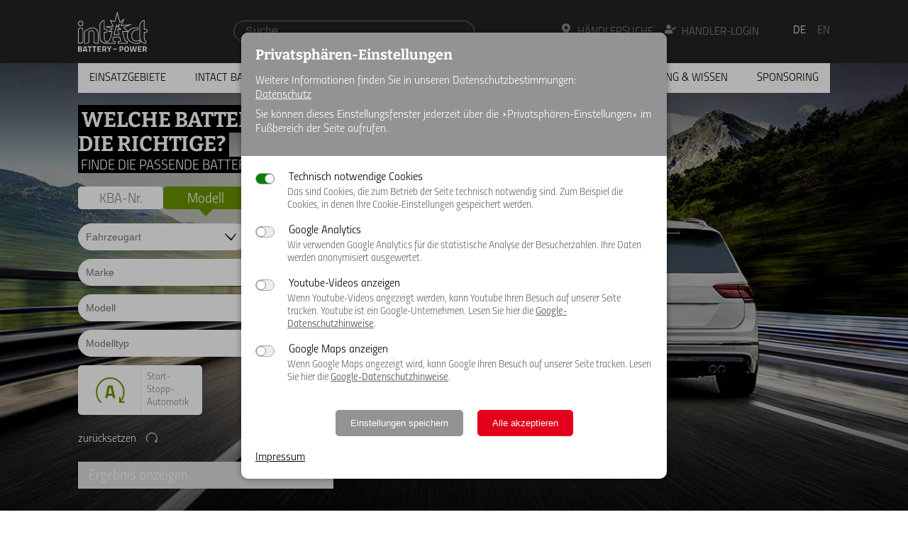

--- FILE ---
content_type: text/html; charset=utf-8
request_url: https://www.intact-batterien.de/
body_size: 22847
content:
<!doctype html>
<html lang="de">
<head>
	<meta charset="utf-8">
	<meta http-equiv="X-UA-Compatible" content="IE=edge,chrome=1">
	<title>intAct Battery-Power – Batterien für jeden Einsatz. | intAct</title>
	<meta name="google-site-verification" content="K9RHrhtYl2LNW8H6QttuPaA3NM06FHpOeNUdrFvZvcs" />
	<meta name="robots" content="index, follow">

	<meta name="description" content="Entdecken Sie unser breites Sortiment an Starter-, Versorgungs- und Antriebsbatterien für Motorräder, Autos, Lkw, Camping, Solar, und Boote.">
	<meta name="keywords" content="">
	
	<meta name="viewport" id="vp" content="width=device-width, initial-scale=1.0">

	<link rel="shortcut icon" href="/favicon.ico">

	<link rel='alternate' hreflang='de' href='https://www.intact-batterien.de/'>
<link rel='x-default' hreflang='de' href='https://www.intact-batterien.de/'>
<link rel='alternate' hreflang='en' href='https://www.intact-batterien.de/en/'>

	
	<link rel='canonical' href='https://www.intact-batterien.de/'>

	<meta name='hinc' value=''>
	


	<link rel="stylesheet" href="/template/intact-layout.css">
	<link rel="stylesheet" href="/template/intact-content.css">
	<link rel="stylesheet" href="/template/intact-modules.css?t=1768816041">
	<link rel="stylesheet" href="/template/intact-fa.css">
	<link rel="stylesheet" href="/template/intact-relaunch.css?t=1768816041">


	
	<meta name='styles' content='battery-finder2024-compact_product-card_bannerteaser_article-teaser_article-linkpads_text-image-common_text-article_footer-2024'>
<style>
.inline-invers { display:inline; background-color:black; color:white; padding:3px 0 0 0;}.info-icon { display:inline-block; width:1rem; height:auto; line-height:1;}.info-box { background-color:white; color:black; padding:1rem; font-size:var(--szNormal); position:relative; margin-top:1rem;}.info-box:after { content: ""; position: absolute; bottom: 100%; left: 1.5rem; border: solid transparent; height: 0; width: 0; pointer-events: none; border-bottom-color: white; border-width: 8px; margin-left: -8px;}.inline-invers::after,.inline-invers::before { content:"\a0";}.kba-info { margin-bottom:1rem; font-size:var(--szSmaller); color:white; text-shadow:0px 0px 8px black; min-height:1.5rem;}.light .kba-info { text-shadow:none; color:black;}.bf-wrapper { font-size:var(--szMediumLarge); width: var(--w2col);}.bf-header h1 { text-transform:none; line-height:1.5; font-size:var(--szQuiteLarge);}.bf-header p { text-transform:uppercase;}.bf-button-row { margin:1rem 0 0.5rem 0; display:flex; align-items:center; justify-content:center; flex-wrap:nowrap; gap:5px;}.bf-page-button { flex:1 1 33%; background-color:white; display:inline-block; color:var(--mediumgrey); padding:8px 0 4px 0; text-align:center; border-radius:5px; line-height:1; cursor:pointer; position:relative;}.bf-page-button:hover { background-color:var(--green); color:white;}.bf-page-button.active { background-color:var(--green); color:white;}.bf-page-button.active:after { content: ""; position: absolute; top: 100%; left: 50%; border: solid transparent; height: 0; width: 0; pointer-events: none; border-top-color: var(--green); border-width: 10px; margin-left: -10px;}.bf-pages { overflow:hidden; display:flex; flex-wrap:nowrap; align-items:flex-start; justify-content:flex-start; scroll-snap-type:x mandatory; scroll-snap-stop:always; scrollbar-width:none; position:relative;}.bf-page { flex:0 0 var(--w2col); scroll-snap-align:start;}.bf-switches { display:flex; align-items:flex-start; justify-content:space-between;}.bf-switch { flex:0 0 175px; width:170px; height:70px; border-radius:5px; border:2px solid white; display:flex; background-color:white; user-select:none; cursor:pointer;}.bf-switch.disabled { opacity:0.5; cursor:default;}.bf-states { position:relative; flex:0 0 50%; overflow:hidden; pointer-events:none;}.bf-state { display:flex; align-items:center; justify-content:center; width:100%; height:100%;}.bf-state-on { transition:all 0.2s ease-out; background:transparent url(/template/deco/2024/check-green.svg) no-repeat center center;}.bf-state-off { transition:all 0.2s ease-out;}.bf-switch.active { border-color:var(--green);}.bf-switch.active .bf-label { color:var(--green);}.bf-switch.active .bf-state-on { transform:translateY(-100%);}.bf-switch.active .bf-state-off { transform:translateY(-100%);}.bf-label { flex:0 0 50%; padding:0.5rem; border-left:1px solid var(--mediumlightgrey); display:flex; align-items:center; justify-content:center; font-size:var(--szSmaller); color:var(--mediumgrey); pointer-events:none;}.bf-switch-startstop .bf-state-off { background:transparent url(/template/deco/2024/icon-start-stop.svg) no-repeat center center;}.bf-switch-heating .bf-state-off { background:transparent url(/template/deco/2024/icon-heating-green.svg) no-repeat center center;}.bf-controls .bf-text { display:block; width:100%; margin:0.75rem 0; border:1px solid white; border-radius:20px; padding:5px 1rem; font-size:var(--szNormal); color:var(--mediumdarkgrey);}.bf-controls .bf-select { display:block; width:100%; margin:0.75rem 0; border:1px solid white; border-radius:20px; padding:10px; background:white url(/template/deco/2024/select-arrow.png) no-repeat center right 1rem; background-size:1rem; font-size:var(--szSmaller); color:var(--mediumdarkgrey); -webkit-appearance:none; appearance:none;}.bf-select[disabled] { opacity:0.8;}.bf-controls-group { display:flex; flex-wrap:nowrap; gap:10px;}.bf-controls-group .bf-select { flex:1 1 auto; margin-bottom:0;}.bf-controls-group .bf-small { flex:1 2 auto;}.bf-buttons { margin-top:auto;}.bf-buttons .btn { color:white; text-align:center; cursor: default;}.bf-buttons .btn.btn-clear { color:var(--mediumdarkgrey);}.bf-buttons .btn-reset { display:inline-block; color:white; padding-right:30px; background:url(/template/deco/2024/icon-reset-grey.svg) no-repeat center right; background-size:1rem; font-size:var(--szNormal); margin:0.5rem 0 1rem 0; padding-left:0;}.bf-buttons .btn.btn-green { display:block; text-align:left;}.backdrop .bf-buttons .btn.btn-clear { color:white;}.backdrop .bf-buttons .btn-reset { background:url(/template/deco/2024/icon-reset.svg) no-repeat center right;}.light .bf-buttons .btn-reset { background-color:white; border-radius:5px; padding:5px 35px 4px 5px; background-position:center right 7px;}.bf-cards { padding:0; display:none;}.bf-cards.active { display:block; padding:2rem 0 2rem 0;}.xxbf-results { display:flex; flex-wrap:wrap;}.bf-results .bf-cards { margin:0;}.bf .battery-card { margin:0; width: auto; max-width:220px;}.bf .battery-card-content:hover .battery-card-image,.bf .battery-card-image { min-height:0;}.bf .battery-card-image img { display:block; width:170px; height:170px; object-fit:contain;}.bf .battery-card-content:hover .battery-card-image img { height:170px; transform:scale(1.07);}.bf .battery-card-header { font-size:var(--szLarge); font-family:var(--fontSans); text-transform:uppercase; padding:0.5rem 1.2rem; font-weight:500; letter-spacing:-1px;}.bf .battery-card-text { background-color:var(--practicallyblack); color:white;}.bf .battery-card-content:hover { background-color:var(--bglight);}.bf .battery-card-content p { border-color:white;}.bf .battery-card-spec { font-weight:600;}.bf .battery-card-button { background-color:var(--practicallyblack);}.bf .battery-card-button a { background-color:var(--green); color:white; padding:0.5rem; font-weight:400;}.bf .battery-card-content:hover a, .battery-card-button a:hover { background-color:white; color:var(--green);}.filter-info { padding:1.5rem 0 0 0; font-size:var(--szNormal);}.bf-filter-block {  margin:1.5rem 0 0 0; display:flex; flex-wrap:wrap; gap:0.5rem; padding-bottom:1.5rem; border-bottom:1px solid black; font-size:var(--szNormal);}.bf-filter { display:inline-block; background:var(--bgpaper) url(/template/deco/2024/filter-add.svg) no-repeat right 0.5rem center; background-size:1rem; color:var(--mediumdarkgrey); padding:0.5rem 2.5rem 0.5rem 0.5rem; cursor:pointer; user-select:none;}.bf-filter:not(.active):hover { color:black;}.bf-filter.active { color:white; background:var(--almostblack) url(/template/deco/2024/filter-active.svg) no-repeat right 0.5rem center; background-size:1rem;}.fn-button { cursor:pointer;}.bf-disclaimer { display:flex; flex-wrap:nowrap; margin:0 0 1rem 0; border-radius:5px; background-color:var(--bglightgrey);}.bf-disclaimer-left { padding:1rem;}.bf-disclaimer-left p { margin:0 0 5px 0; white-space:nowrap;}.bf-disclaimer-right { padding:1rem; border-left:2px solid white;}.bf-disclaimer .btn-white { background-color:white; color:var(--red); border:none; border-radius:5px; padding:3px 10px;}.bf-results.bf-type-results .btn-white { display:none;}.bf-alternatives { padding:1rem; background-color:var(--bglightgrey); margin:0 0 1rem 0;}/* --- aside --- */.image-button { display:block; height:250px; width:250px; padding:1rem 1rem 1rem 1rem; background:transparent no-repeat center center; background-size:cover; overflow:hidden; color:white; display:flex; flex-direction:column; border-radius:8px; cursor:pointer;}.finder-wrapper { overflow:hidden;}.big-button { border-radius:8px; background-color:var(--green); color:white; padding:1rem 1rem; display:flex; flex-direction:column; align-items:flex-start; justify-content:flex-start;}.finder-button { margin:1.5rem 0 0 0;}.finder-button-text { font-size:var(--szMediumLarge); font-weight:bold; line-height:1.3; margin-bottom:1rem; text-transform:uppercase;}.finder-button-link { margin-top:auto; font-size:var(--szNormal); padding-right: 2rem; background-image: url(/template/deco/arrow-small-right-white.png); background-repeat: no-repeat; background-position: right 10px center; background-size: auto 0.8rem; cursor:pointer; position:relative;}.image-button .finder-button-link { background-image:none; padding:5px; background-color:var(--green); display:inline-block; width:max-content;}.image-button .finder-button-link::after { content:""; transform-origin:center; transform: translateY(3px) rotate(-90deg); display:inline-block; margin-left:0.5rem; width:0.8rem; height:0.8rem; top:2px; right:0; background:transparent url(/template/deco/arrow-small-right-white.png) no-repeat center center; background-size:contain; transition:transform 0.4s ease;}.collapsed .image-button .finder-button-link::after { transform: translateY(3px) rotate(90deg);}.bf-aside .bf-page-button { font-size:var(--szNormal);}.bf-aside .bf-page-button:not(.active),.bf-aside .bf-text,.bf-aside .bf-select { font-size:var(--szSmaller); background-color:var(--bglightgrey);}.bf-aside .bf-page-button:hover { background-color:var(--green); color:white;}.bf-aside .bf-controls .bf-select { background-size:0.75rem; padding:8px;}.bf-aside .bf-controls-group { flex-wrap:wrap; gap:0;}.bf-aside .bf-controls-group .bf-small { flex:1 1 auto;}.bf-aside .bf-wrapper { width:calc(250px + 2rem); padding:1rem; background-color:white; font-size:var(--szNormal);  display:grid; grid-template-rows:auto 1fr min-content; grid-template-columns:1fr;  transition:all 0.4s ease-out; }.bf-aside .bf-wrapper.collapsed { grid-template-rows:auto 0fr min-content;}.bf-form { transition:all 0.4s ease-out; transform:translateY(0);}.bf-aside .bf-wrapper.collapsed .bf-form { transform:translateY(-100%);}.bf-aside .bf-page { flex-basis:250px; padding:0 0.5rem 0 0;}.bf-aside .bf-switch:not(.active) { border-color:var(--bglightgrey);}.bf-aside .bf-buttons .btn.with-arrow { display:block;}.bf-aside .kba-info { text-shadow:none; color:black;}.bf-selected-vehicle { font-size:var(--szNormal); font-weight:normal; text-transform:none;}.bf-selected-vehicle p { margin:0; line-height:1.3;}/* follow up */.follow-up { padding:1rem 0 3rem 0; line-height:1.5; font-size:var(--szNormal);}.follow-up h2, .follow-up h3 { margin:0 0 1rem 0;}.follow-up p { margin:0 0 0.5rem 0;}.follow-up .fu { display:none;}.follow-up .fu.active { display:block;}@media all and (min-width:811px) { .toc-frame .battery-finder {  position:fixed;  z-index:2000;  width:333.333px;  top: calc(var(--pagemenutop) + 1rem);  padding-left:1rem;  max-height: calc(100vh - var(--pagemenutop) - 1rem);  overflow-y: auto; }}@media all and (max-width:810px) { .battery-finder h2.inline-invers {  padding:3px 0 0 0; } .bf-aside .battery-finder {  padding:0; } .bf-aside .bf-wrapper {  padding:0;  width:100%;  grid-template-columns: 1fr 1fr;  column-gap:12px; } .bf-aside .image-button {  width:100%;  aspect-ratio:1;  order:1; } .bf-aside .finder-wrapper {  order:3;  grid-column: 1 / 3;  width:100%;  margin:0 auto; } .bf-aside .finder-wrapper .bf-page {  flex-basis:100%; } .bf-aside .finder-button {  order:2;  margin:0; } .bf-container {  display:block; } .bf-container .col-md-8 {  display:none; }}@media all and (max-width:510px) {  .bf-aside .bf-wrapper {  width:calc(100vw - 1.5rem);  grid-template-columns:1fr; } .bf-aside .image-button {  height:150px; } .bf-aside .finder-button {  display:none; }}@media all and (max-width:420px) { .battery-finder.bfc {  padding:1rem 0; } .bf-results .bf-cards.active {  padding:0rem 0 1rem 0; } .bf-wrapper {  width:calc(100vw - 2rem); } .bf-page {  flex-basis:calc( 100vw - 2rem ); } .battery-finder h2.inline-invers {  padding:3px 0 0 0; }  .bf-disclaimer {  flex-direction:column; } .bf-disclaimer-left {   } .bf-disclaimer-right {  border-left:none;  border-top:2px solid white; }    }/* */:root { --cardsgreen: #6B9203; --cardsgrey: rgb(136 136 136 / 0.7);}.product-card { flex:1 1 250px; max-width:250px; padding:1rem 1rem 0.5rem 1rem; border:1px solid var(--cardsgrey); border-radius:5px; overflow:hidden; position:relative; transition:all 0.4s ease; background-color:white;}.with-toc .product-card { max-width:220px;}.product-card:hover { border-color:var(--cardsgreen);}.product-card-image { display:flex; padding-bottom:1rem;}.product-card-image a { display:block; margin:auto;}.product-card-image img { display:block; margin:auto; width:128px; height:128px; object-fit:contain;}.product-card-image .prod-shot { transition:all 0.1s linear;}.product-card-image .prod-shot:hover { transform:scale(1.15);}.product-card-text { padding:1rem 0 1.5rem 0; border-top:1px solid var(--cardsgrey);}.product-card h5 { font-family:var(--sans); font-weight:bold; font-size:var(--szNormal); line-height:1.5; color:var(--cardsgreen);}.product-card-specs { width:100%; border-collapse:collapse;}.product-card-specs tr { }.product-card-specs td { padding:4px 2px; width:50%; font-size:var(--szSmaller);}.product-card-specs td+td { padding-left:4px;}.product-card-specs tr td:first-child { color:var(--cardsgrey);}.product-card-indicator { background-color:var(--cardsgreen); color:white; position:absolute; left:0; right:0; bottom:-25px; height:24px; display:flex; align-items:center; justify-content:center; transition:all 0.4s ease;}.product-card:hover .product-card-indicator { bottom:0px;}.bf-results .product-cards.grid { gap:10px; grid-template-columns: repeat(auto-fill, minmax(220px,1fr));}.with-toc .product-cards.grid { grid-template-columns: repeat(auto-fill, minmax(220px,1fr));}.product-cards.grid.active { display:grid; max-width:100%;}@media all and (max-width:1060px) { .with-toc .product-cards.grid .product-card {  max-width:none; }}@media all and (max-width:723px) { .product-cards.grid .product-card {  max-width:none; } .product-card-indicator {  bottom:0; }}@media all and (max-width:485px) { .with-toc .product-cards.grid, .product-cards.grid {  grid-template-columns: repeat(auto-fill, minmax(160px,1fr)); } .product-cards.grid .product-card-specs td {  width:auto;  display:block;  padding:0; }}/* */.bannerteaser {}.bannerteaser h1, .bannerteaser h2 { margin-bottom:1rem;}.bannerteaser p { line-height:1.5;}.bg-black { background-color:var(--practicallyblack); color:white;}.bannerteaser .col-img img { display:block; width:100%; height:auto;}.bannerteaser .col-text { padding:2rem 1.5rem; line-height:1.7; display:flex; flex-direction:column; align-items:flex-start; justify-content:flex-start;}.bannerteaser .col-text .text-link { margin-top:auto; text-transform:uppercase;}.bannerteaser.image-left .col-img { order:0;}.bannerteaser.image-right .col-img { order:2;}.banner-popup { display:none;}.in_dialog__content .banner-popup { display:block; max-width:960px;}.in_dialog__content .bannerteaser .col-text { padding:1rem;}/* */.article-teaser {}.article-teaser h2 { text-transform:none; margin:0 0 1rem 0;}.teaser-search { background-color:white; padding:1rem; margin:0 0 1.5rem 0;}.teaser-search .left { line-height:1;}.teaser-search .left img { display:inline-block; width:50px; margin-right:1rem; vertical-align:middle;}.teaser-search .col-center { width:40%;}.teaser-search-input { font-size:var(--szLarger); border:1px solid #aaa; padding:0.5rem; border-radius:24px; width:300px; display:inline-block; background:transparent url(/template/deco/2024/icon-find-grey.svg) no-repeat center right 1rem; background-size:0.85rem;}.teaser-search-input::placeholder { font-family:var(--fontSans); font-style:italic; font-size:var(--szNormal); color:#888;}.teaser-search .right {}.teaser-select { color:#aaa; font-size:var(--szNormal); border:none; padding:0.5rem; background-color:white; /* padding:0.5rem 1.5rem 0.5rem 0.5rem; background:transparent url(/template/deco/2024/icon-select.svg) no-repeat center right 0.5rem; background-size:0.5rem; -webkit-appearance:none; appearance:none; */}.article-teaser-left { display:flex; gap:1rem; flex-wrap:wrap; align-self:flex-start;}.article-teaser-card { background-color:white; color:black; flex:0 0 calc(50% - 1rem); display:flex; flex-direction:column;}.col.no-sidebar {}.article-teaser-left.no-sidebar .article-teaser-card { flex:0 0 calc(33% - 0.5rem);}.article-teaser-image { position:relative;}.article-teaser-image img { display:block; width:100%; height:250px; max-width:100%; object-fit:cover;}.article-teaser-tag {}.article-teaser-card h3 { font-family:var(--fontSans); font-weight:300; margin-bottom:1rem; line-height:1.3; text-transform:uppercase;}.article-teaser-text { font-size:var(--szMedium); padding:1rem 1.5rem;}.article-teaser-text::after {}.article-teaser-link { margin-top:auto; padding:1rem 1.5rem;}.article-teaser-link a { font-weight:bold; text-transform:uppercase;}.article-teaser-link a::after { content:">"; color:var(--lightgreen); font-size:20px; line-height:1; padding-left:0.4rem; white-space:nowrap;}.article-teaser .article-tag { color:white; background-color:var(--mediumgrey); font-family:var(--fontSerif); font-size:var(--szNormal); font-weight:normal; text-transform:uppercase; display:inline-block; padding:5px 10px 5px 1rem; position:absolute; left:0; bottom:0; z-index:900;}.teaser-header { font-size:var(--szNormal); margin:0 0 1rem 0;}.article-teaser .teaser-header .article-tag { position:static; padding:5px 10px; line-height:1; margin-bottom:0.5rem; }.article-teaser-item { line-height:1.5; padding:1rem 0; border-top:2px solid white;}.article-teaser-item.teaser-head { font-size:var(--szLarge); text-transform:uppercase; border:none; padding:1rem 0 0 0; margin-top:1rem; position:relative;}.teaser-head::before { content:""; position:absolute; left:0; top:0; display:inline-block; width:2.5rem; border-top:3px solid grey;}.article-teaser-item.teaser-head:first-child { margin-top:0;}.article-teaser-right .teaser-item-0 { border-top:none;}.article-teaser-right { min-width:200px;}/* tag colors */.article-tag.teaser-tag-moto2,.article-tag.teaser-tag-soforthilfe { background-color:var(--orangered);}.article-tag.teaser-tag-motoe,.article-tag.teaser-tag-wissen { background-color:var(--lightgreen);}.article-tag.teaser-tag-junior-team,.article-tag.teaser-tag-pflegetipps { background-color:var(--mint);}.article-tag.teaser-tag-moto3,.article-tag.teaser-tag-kaufberatung { background-color:var(--steelblue);}/* header tag colors */.teaser-head-moto2.teaser-head::before,.teaser-head-soforthilfe.teaser-head::before { border-color:var(--orangered);}.teaser-head-motoe.teaser-head::before,.teaser-head-wissen.teaser-head::before { border-color:var(--lightgreen);}.teaser-head-junior-team.teaser-head::before,.teaser-head-pflegetipps.teaser-head::before { border-color:var(--mint);}.teaser-head-moto3.teaser-head::before,.teaser-head-kaufberatung.teaser-head::before { border-color:var(--steelblue);}.swipe-hint { width:150px; height:150px; background:transparent url(/template/deco/2024/icon-swipe-info.svg) no-repeat center center; background-size:contain; position:absolute; left:0rem; top:50%; transform:translateY(-50%); opacity:1; z-index:5000; animation: swipe 2s ease 0s both;}@keyframes swipe { 0% { opacity:0.5;transform: translateX(90vw); } 15% {opacity:1; } 85% { transform: translateX(0); } 100% { opacity:0 }}@media all and (max-width:860px) { .article-teaser-left {  flex-basis:100%; } .article-teaser-right {  margin-top:1rem;  flex:1 1 100%; } .teaser-search .left {  display:none; } .teaser-search .col {  width:100%; } .teaser-search-input {  width:100%; } .article-teaser-left {  flex-wrap:wrap; } .article-teaser-card {  flex:0 0 100%;  max-width:360px; } .teaser-horizontal .article-teaser-left {  flex-wrap:nowrap;  overflow:auto;  scroll-snap-type: x proximity; } .teaser-horizontal .article-teaser-left.no-sidebar .article-teaser-card, .teaser-horizontal .article-teaser-card {  flex:0 0 auto;  width:320px;  scroll-snap-align:center; } .article-teaser-left.no-sidebar .article-teaser-card {  flex:0 0 100%; }}/* */.link-pads { }.link-pads h2 { text-transform:none; margin:1rem 0 1rem 0; font-size:var(--szLarge);}.link-pads-title { margin:1rem 0;}h1.link-pads-title { margin:1rem 0 1rem 0;}h2.link-pads-title { margin:1rem 0 1rem 0;}h3.link-pads-title {}.with-toc .link-pads .grid-row { width:66.66%;}.link-pads .grid { gap:1rem; display:grid; grid-template-columns: repeat(auto-fill,minmax(160px,1fr)); }.link-pads .grid + .grid { margin-top:1rem;}.link-pads .grid-row { grid-template-columns: repeat(auto-fit,minmax(160px,1fr));}.link-pad { padding:1rem 1rem 0.5rem 1rem; width:160px; min-height:160px; background-color:var(--sand); color:var(--mediumgrey); transition:all 0.2s ease;}.grid .link-pad { width:100%;}.link-pad.nolink,.link-pad:hover { color:black;}.link-pads.light .link-pad { background-color:white;}.link-pad-image { height:100px; margin-bottom:0.5rem; line-height:1;}.link-pad-image img { display:block; margin:0 auto; width:100%; height:100%; object-position:center; object-fit:scale-down;}.link-pad-image.align-center { text-align:center;}.link-pad-image.align-right { text-align:right;}.link-pad-image.align-center img { display:inline-block; width:auto; height:100%;}.link-pad-image.align-right img { display:inline-block; width:auto; height:auto; line-height:1;}.link-pad-image.align-left img { display:inline-block; width:auto; height:auto; line-height:1; margin:0; }.grid-row .link-pad-image { height:auto; margin:0;}.xgrid:not(.simple-grid) .link-pad:nth-child(5n) { grid-column: -3 / span 2; grid-row: 1 / span 2;}.xgrid:not(.simple-grid) .link-pad:nth-child(5n) .link-pad-image { height:300px; object-position:center center;}/*.link-pads .container .grid:nth-child(even) {}*/@media all and (max-width:767px) { .with-toc .link-pads .grid-row {  width:100%; }}@media all and (max-width:580px) { .xgrid .link-pad:nth-child(5) {  grid-row: 3 / span 2; } .link-pads .grid-row {  grid-template-columns: repeat(auto-fit,minmax(120px,1fr)); }}@media all and (max-width:320px) { .link-pads .grid-row.simple-grid {  grid-template-columns:1fr; }}@media all and (max-width:470px) { .link-pads .grid-row:not(.simple-grid) {  grid-template-columns:1fr; }}/* */.text-columns .medium-large { line-height:1.7; font-size:var(--szNormal);}.text-columns.basic-textblock h2 { color:var(--green);}.rtf .inline-gallery .flex-slide-caption { background-color:rgba(0,0,0,0.3);}.hidden { display:none;}.rtf .inline-gallery .flex-slide-caption { bottom:0; left:0; width:100%; padding:1rem 1rem 1rem 1rem; text-align:left;}.rtf .hidden { display:none;}.text-columns .rtf h1 { margin-bottom:0.5em;}.text-article .subheadline { font-size:var(--szLarge);}.article-teaser-tag { font-family:var(--fontSerif); font-size:var(--szNormal); font-weight:normal; text-transform:uppercase; display:inline-block; padding:5px 10px 5px 10px; margin:1rem 0 0.5rem 0; color:white; line-height:1;}.article-tag.teaser-tag-gut_zu_wissen,.article-tag.teaser-tag-allgemein,.article-tag.teaser-tag-hintergrundstory { background-color:var(--mediumgrey);}.article-tag.teaser-tag-moto2,.article-tag.teaser-tag-soforthilfe { background-color:var(--orangered);}.article-tag.teaser-tag-motoe,.article-tag.teaser-tag-wissen { background-color:var(--lightgreen);}.article-tag.teaser-tag-junior-team,.article-tag.teaser-tag-pflegetipps { background-color:var(--mint);}.article-tag.teaser-tag-moto3,.article-tag.teaser-tag-kaufberatung { background-color:var(--steelblue);}/* *//*#e30715#f7a600#69931d*/:root { --frame-grey: #f5f5f5; --frame-red: #fde3d9; --frame-orange: #f7a600; --frame-green: #69931d; --frame-grey-border: #ddd;}.text-columns p { line-height:1.7; margin:0;}.text-columns a:not(.link-button) { color:var(--green);}.text-columns ul { list-style-image:url(/template/deco/bullet-arrows-green-article.svg); padding-left:1.2rem;}.text-columns ul li { margin:0; line-height:1.2;}.text-columns ul li::marker { font-size:1.5rem;}.text-columns.bg-green ul,.text-columns .block-frame-green ul,.text-columns ul.block-frame-green { list-style-image:url(/template/deco/bullet-arrows-white-article.svg);}.text-columns .block-frame-red ul,.text-columns ul.block-frame-red { list-style-image:url(/template/deco/bullet-arrows-black-article.svg);}.text-columns ul.link-blocks { list-style-type:none; list-style-image:none; padding-left:0;}.text-columns ul.link-blocks li { padding:0.7rem 0; border-top:1px solid black;}.text-columns ul.link-blocks li:first-child { border-top:none;}.text-columns ol { list-style-image:none;}.text-columns ul ol { padding:0.2rem 0 0.2rem 1rem;}.text-columns ul ol > li::marker { font-weight:500; color:var(--green);}.text-columns h4 { font-size:21px; margin-top:1rem; margin-bottom:0.5rem;}.text-columns.padded + .text-columns.padded,.text-columns.padded + .text-columns.padded-small {}.company.padded .container, .company.padded-small .container {}.single-column {}.bg-black { background-color:var(--practicallyblack); color:white;}.article-icon { position:relative; padding-bottom:0.5rem;}.articon-icon img { display:block;}.text-article-image-first header { margin:2rem 0 0 0;}.text-article-image-top header { margin:0 0 1rem 0;}.text-article-image-top .article-image { margin-bottom:1.5rem;}.text-article h1,.text-article header h1 { margin:0 0 1.5rem 0; font-size:var(--szQuiteLarge); text-transform:none; line-height:1.4;}.text-article h2,.text-article header h2 { margin:0 0 1rem 0; font-size:var(--szLarge); text-transform:none;}.text-article h3,.text-article header h3,.text-article h4,.text-article header h4 { margin:0 0 1rem 0; font-size:var(--szMediumLarge); text-transform:none;}.text-article-image-bgnd { background-size:cover; background-repeat:no-repeat; background-position:center;}.text-article-image-bgnd .article-body h2 { font-size:var(--szQuiteLarge);}.text-article-image-bgnd .article-body h3 { font-size:var(--szLarge);}.text-article.two-cols-above .article-body { columns:2; }.article-image { display:block; max-width:100%; height:auto;}.medium-large .article-body,.medium-large .article-body p { line-height:1.4;}.article-body hr { display:block; border-color:#f5f5f5; height:1px; margin:2rem 0 2rem 0;}.article-body h2 { font-size:var(--szLarge); margin:1rem 0 1rem 0; line-height:1.3;}.article-body h3 { margin:1rem 0 1rem 0; line-height:1.3;}.article-body p { margin-bottom:1rem;}.article-body p:last-child { margin-bottom:0;}.article-body figure.image { display:inline-block; margin:1rem 0; line-height:1;}.article-body p + figure.image { margin-top:0;}.article-body ul img,.article-body p img { max-width:100%; height:auto;}.article-body p > img { display:block; margin:1rem 0; max-width:100%; height:auto;}.article-body .image img { display:inline-block;}.article-body .image-style-align-center { text-align:center;}.article-body .image_resized.image-style-align-center { margin-left:auto; margin-right:auto;}.article-body .image-style-block-align-left { text-align:left;}.article-body .image-style-block-align-left { text-align:right;}.article-body .image-style-align-left { display:inline-block; float:left; margin-right:1rem;}.article-body .image-style-align-right { float:right; margin-left:1rem;}.article-body .image-style-side { width:100% !important; position:relative;}.article-body .image-style-side img { position:absolute; top:0; right:calc(100% + 1rem);}.article-body figcaption { line-height:1; margin:0.5rem 0; font-size:var(--szSmaller); text-align:left;}.article-body figure.media { display:block; margin:1rem 0; }.article-body oembed { position: relative; padding-bottom: 100%; height: 0; padding-bottom: 56.2493%;}.xarticle-body .indent-2 { display:block; margin:1rem 0; padding:1rem; background-color:#ddd;}.text-columns a.button,.text-article .button { display:inline-block; padding:5px 8px; background-color:var(--red); color:white; border-radius:4px;}.image .img-half-width,.img-half-width { max-width:50%; height:auto;}.img-half-width + figcaption { max-width:50%;}.text-columns figcaption a.button,figcaption a.button,figcaption .button { text-align:center; display:block; margin:5px 0;}.img-half-width { max-width:50%; height:auto; display:block;}.img-half-width + figcaption { max-width:50%;}/* -- editor start -- */.text-article .button { display:inline-block; background-color:var(--red); color:white; padding:4px 8px; border-radius:2px;}.text-article .button.button-green { background-color:var(--green);}.block-frame { padding:1rem; background-color:var(--frame-grey); color:black; border:0 solid var(--frame-grey);}ul.block-frame, ol.block-frame { padding:0.5rem 1rem 1rem 3rem;}.block-frame-green { border-color:var(--green); color:black;}.block-frame-red { border-color:var(--red); color:black;}.block-frame-icon,.block-frame.block-frame-icon { border-width:0.5rem; border-left-width:0; background-color:white; position:relative; padding-left:5rem;}.block-frame-icon::before,.block-frame.block-frame-icon::before { content:""; position:absolute; left:0; top:0; bottom:0; display:block; width:3rem; background:var(--frame-grey) url(/template/deco/frame-icon-info.svg) no-repeat center; background-size:1.7rem;}.block-frame-green.block-frame-icon::before { background-color:var(--green); background-image:url(/template/deco/frame-icon-info-white.svg);}.block-frame-red.block-frame-icon::before { background-color:var(--red); background-image:url(/template/deco/frame-icon-info-white.svg);}.block-frame-link::before { background-image:url(/template/deco/frame-icon-link.svg);}.block-frame-red.block-frame-link::before,.block-frame-green.block-frame-link::before { background-image:url(/template/deco/frame-icon-link-white.svg);}.text-columns .block-frame-icon ul,.text-columns ul.block-frame-icon { list-style-image:url(/template/deco/bullet-arrows-black-article.svg);}.block-bgnd { display:block; padding:1rem; background-color:var(--frame-grey); color:black;}div.block-bgnd { display:block; margin-bottom:1rem;}h3.block-bgnd { display:block; margin-bottom:0; padding-bottom:0;}.text-article.light.noise .block-bgnd.block-bgnd-grey { background-color:white;}.block-bgnd.block-bgnd-grey {}/* --- editor end --- */@media all and (max-width:768px) { .img-half-width {  max-width:100%; } .img-half-width + figcaption {  max-width:100%; }}@media screen and (max-width:768px) { .img-half-width: {  max-width:100%; } .col-4-8 .col-md-4 {  flex:0 0 100%;  margin-bottom:1rem; }}/* */.footer-dark { background-color:var(--verydark); color:white; padding:1rem 0;}.footer-dark .col img { max-width:340px; height:auto; display:inline-block;}.footer-dark .col a.imglink { display:inline-block; line-height:1;}.footer-dark table { border-collapse:collapse;}.footer-dark td { padding:2px;}.footer-dark h4 { font-weight:600; font-size:var(--szLarger); margin:0 0 1rem 0;}.footer-section .social-links .social-small { width:1.5rem; height:1.5rem;}@media all and (max-width:768px) { .footer-dark .col img {  max-width:100%; }}
</style>
	
	<script src="/template/jquery-3.4.1.min.js"></script>
	<script src="/template/intact.js?t=1768816041"></script>
	

	

</head>
<body class="std-view " data-aid="1">


<section class="page-header">
	<div class="site-menu">
		<div class="container">
			<div class="site-logo"><a href="/"><img alt="Logo intAct-Batterien" src="/template/logos/logo-intact-white.svg"></a></div>
			<div class="site-search">
			<form action="/suche/" method="post">
			<input class="search" name="search" id="theSearch" placeholder="Suche" value="">
			</form>
			</div>
			<nav class="site-buttons">
				<a href='/haendlersuche/' class=''><svg class='svg-icon'><use xlink:href='/fontawesome-icons.svg#map-marker-alt-solid'></use></svg>Händlersuche</a>
				<a href='https://shop.keckeisen-akkumulatoren.de' class='login-button'><svg class='svg-icon'><use xlink:href='/fontawesome-icons.svg#user-check-solid'></use></svg>Händler-Login</a>
				<div class="site-langs"><span class='lang-menu'><a href='/' class='active'>de</a><a href='/en/' class=''>en</a></span></div>
			</nav>
			<div id='hamburgerButton' class='hamburger-icon mobile-menu-switch'></div>
		</div>
	</div>
	
	<div class="menus-holder">
		<div class="main-menu-container"><div class="container"><nav class='main-nav desktop-menu sheet-menu '><ul><li class='main-item at-0'><a class=' ' id='m312' data-ref='312' data-link='' href='/einsatzgebiete/'>Einsatzgebiete</a><div class='submenu-container'><div class='container'><div class='submenu-head'><a class='submenu-heading ' data-link='' href='/einsatzgebiete/'>Einsatzgebiete</a></div><ul class='submenu at-1 cat-menu cat-items-many items-13'><li class='submenu-item entry-cat '><a class='' data-link='' href='/einsatzgebiete/motorradbatterien/'>Motorradbatterien</a></li><li class='submenu-item entry-cat '><a class='' data-link='' href='/einsatzgebiete/rollerbatterien/'>Rollerbatterien</a></li><li class='submenu-item entry-cat '><a class='' data-link='' href='/einsatzgebiete/rasenmaehertraktoren-aufsitzrasenmaeher/'>Rasenmähertraktoren & Aufsitzrasenmäher</a></li><li class='submenu-item entry-cat '><a class='' data-link='' href='/einsatzgebiete/autobatterien/'>Autobatterien</a></li><li class='submenu-item entry-cat '><a class='' data-link='' href='/einsatzgebiete/lkw-batterien/'>LKW-Batterien</a></li><li class='submenu-item entry-cat '><a class='' data-link='' href='/einsatzgebiete/marine-bootsbatterien/'>Marine- & Bootsbatterien</a></li><li class='submenu-item entry-cat '><a class='' data-link='' href='/einsatzgebiete/agm-zusatzbatterien/'>AGM Zusatzbatterien</a></li><li class='submenu-item entry-cat '><a class='' data-link='' href='/einsatzgebiete/camping-wohnmobilbatterien/'>Camping- & Wohnmobilbatterien</a></li><li class='submenu-item entry-cat '><a class='' data-link='' href='/einsatzgebiete/solarbatterien/'>Solarbatterien</a></li><li class='submenu-item entry-cat '><a class='' data-link='' href='/einsatzgebiete/jetskibatterien/'>Jetskibatterien</a></li><li class='submenu-item entry-cat '><a class='' data-link='' href='/einsatzgebiete/skidoobatterien/'>Skidoobatterien</a></li><li class='submenu-item entry-cat '><a class='' data-link='' href='/einsatzgebiete/start-stopp-batterien/'>Start-Stopp-Batterien</a></li></ul></div></div></li><li class='main-item at-0'><a class=' ' id='m342' data-ref='342' data-link='' href='/intact-batterien/'>Intact Batterien</a><div class='submenu-container'><div class='container'><div class='submenu-head'><a class='submenu-heading ' data-link='' href='/intact-batterien/'>Intact Battery Power</a></div><ul class='submenu at-1 pages-menu items-5'><li class='submenu-item entry-cat wpages '><a class='' data-link='' href='/intact-batterien/motorradbatterien/'>Motorradbatterien</a><ul class='submenu at-2 pages-menu cat-menu cat-items-many'><li class='submenu-item entry-page '><a class='' data-link='' href='/intact-batterien/motorradbatterien/intact-bike-power-agm-sla/'>intAct Bike-Power AGM SLA</a></li><li class='submenu-item entry-page '><a class='' data-link='' href='/intact-batterien/motorradbatterien/intact-bike-power-gel/'>intAct Bike-Power GEL</a></li><li class='submenu-item entry-page '><a class='' data-link='' href='/intact-batterien/motorradbatterien/intact-bike-power-gel-hvt-hd/'>intAct Bike-Power GEL HVT-HD</a></li><li class='submenu-item entry-page '><a class='' data-link='' href='/intact-batterien/motorradbatterien/intact-bike-power-agm-hvt/'>intAct Bike-Power AGM HVT</a></li><li class='submenu-item entry-page '><a class='' data-link='' href='/intact-batterien/motorradbatterien/intact-bike-power-lithium/'>intAct Bike-Power Lithium</a></li><li class='submenu-item entry-page '><a class='' data-link='' href='/intact-batterien/motorradbatterien/intact-bike-power-classic/'>intAct Bike-Power Classic</a></li><li class='submenu-item entry-page '><a class='' data-link='' href='/intact-batterien/motorradbatterien/intact-bike-power-agm/'>intAct Bike-Power AGM</a></li></ul></li><li class='submenu-item entry-cat wpages '><a class='' data-link='' href='/intact-batterien/autobatterien/'>Autobatterien</a><ul class='submenu at-2 pages-menu cat-menu cat-items-many'><li class='submenu-item entry-page '><a class='' data-link='' href='/intact-batterien/autobatterien/intact-start-power/'>intAct Start-Power</a></li><li class='submenu-item entry-page '><a class='' data-link='' href='/intact-batterien/autobatterien/intact-premium-power/'>intAct Premium-Power</a></li><li class='submenu-item entry-page '><a class='' data-link='' href='/intact-batterien/autobatterien/intact-start-stop-power-efb/'>intAct Start-Stop-Power EFB</a></li><li class='submenu-item entry-page '><a class='' data-link='' href='/intact-batterien/autobatterien/intact-start-stop-power-agm/'>intAct Start-Stop-Power AGM</a></li><li class='submenu-item entry-page '><a class='' data-link='' href='/intact-batterien/autobatterien/intact-us-power/'>intAct US-Power</a></li><li class='submenu-item entry-page '><a class='' data-link='' href='/intact-batterien/autobatterien/intact-oldtimer-power/'>intAct Oldtimer-Power</a></li><li class='submenu-item entry-page '><a class='' data-link='' href='/intact-batterien/autobatterien/intact-backup-power/'>intAct BackUp-Power</a></li></ul></li><li class='submenu-item entry-cat wpages '><a class='' data-link='' href='/intact-batterien/lkw-batterien/'>LKW-Batterien</a><ul class='submenu at-2 pages-menu cat-menu cat-items-few'><li class='submenu-item entry-page '><a class='' data-link='' href='/intact-batterien/lkw-batterien/intact-start-power-truck/'>intAct Start-Power Truck</a></li><li class='submenu-item entry-page '><a class='' data-link='' href='/intact-batterien/lkw-batterien/intact-premium-power-truck/'>intAct Premium-Power Truck</a></li><li class='submenu-item entry-page '><a class='' data-link='' href='/intact-batterien/lkw-batterien/intact-start-stop-power-efb-truck/'>intAct Start-Stop-Power EFB Truck</a></li></ul></li><li class='submenu-item entry-cat wpages '><a class='' data-link='' href='/intact-batterien/antrieb-versorgung/'>Antrieb & Versorgung</a><ul class='submenu at-2 pages-menu cat-menu cat-items-many'><li class='submenu-item entry-page '><a class='' data-link='' href='/intact-batterien/antrieb-versorgung/intact-traktion-power/'>intAct Traktion-Power</a></li><li class='submenu-item entry-page '><a class='' data-link='' href='/intact-batterien/antrieb-versorgung/intact-traktion-power-pzs/'>intAct Traktion-Power PZS</a></li><li class='submenu-item entry-page '><a class='' data-link='' href='/intact-batterien/antrieb-versorgung/intact-traktion-power-deepcycle-agm/'>intAct Traktion-Power Deepcycle AGM</a></li><li class='submenu-item entry-page '><a class='' data-link='' href='/intact-batterien/antrieb-versorgung/intact-block-power/'>intAct Block-Power</a></li><li class='submenu-item entry-page '><a class='' data-link='' href='/intact-batterien/antrieb-versorgung/intact-gel-power-marine-leisure/'>intAct GEL-Power - Marine & Leisure</a></li><li class='submenu-item entry-page '><a class='' data-link='' href='/intact-batterien/antrieb-versorgung/intact-agm-power-marine-leisure/'>intAct AGM-Power - Marine & Leisure</a></li><li class='submenu-item entry-page '><a class='' data-link='' href='/intact-batterien/antrieb-versorgung/intact-flooded-power-marine-leisure/'>intAct Flooded-Power - Marine & Leisure</a></li></ul></li></ul></div></div></li><li class='main-item at-0'><a class=' ' id='m343' data-ref='343' data-link='' href='/forster-by-intact/'>Forster by intAct</a><div class='submenu-container'><div class='container'><div class='submenu-head'><a class='submenu-heading ' data-link='' href='/forster-by-intact/'>Forster By Intact</a></div><ul class='submenu at-1 pages-menu items-3'><li class='submenu-item entry-cat wpages '><a class='' data-link='' href='/forster-by-intact/autobatterien/'>Autobatterien</a><ul class='submenu at-2 pages-menu cat-menu cat-items-few'><li class='submenu-item entry-page '><a class='' data-link='' href='/forster-by-intact/autobatterien/forster-premium-starter/'>Forster Premium Starter</a></li></ul></li><li class='submenu-item entry-cat wpages '><a class='' data-link='' href='/forster-by-intact/versorgungsbatterien/'>Versorgungsbatterien</a><ul class='submenu at-2 pages-menu cat-menu cat-items-many'><li class='submenu-item entry-page '><a class='' data-link='' href='/forster-by-intact/versorgungsbatterien/forster-smart-power/'>Forster Smart Power</a></li><li class='submenu-item entry-page '><a class='' data-link='' href='/forster-by-intact/versorgungsbatterien/forster-premium/'>Forster Premium</a></li><li class='submenu-item entry-page '><a class='' data-link='' href='/forster-by-intact/versorgungsbatterien/forster-standard/'>Forster Standard</a></li><li class='submenu-item entry-page '><a class='' data-link='' href='/forster-by-intact/versorgungsbatterien/forster-fishing/'>Forster Fishing</a></li><li class='submenu-item entry-page '><a class='' data-link='' href='/forster-by-intact/versorgungsbatterien/forster-thermo-control/'>Forster Thermo Control</a></li></ul></li></ul></div></div></li><li class='main-item at-0'><a class=' ' id='m244' data-ref='244' data-link='' href='/battery-guard/'>Battery-Guard</a><div class='submenu-container'><div class='container'><div class='submenu-head'><a class='submenu-heading hidden' data-link='' href='/battery-guard/'>Alles über den Battery Guard</a></div><ul class='submenu at-1 pages-menu items-2'><li class='submenu-item entry-cat wpages '><a class='' data-link='' href='/battery-guard/'>Alles über den Battery Guard</a><ul class='submenu at-2 pages-menu cat-menu cat-items-few'><li class='submenu-item entry-page '><a class='' data-link='/battery-guard/#funktionsweise' href='/battery-guard/#funktionsweise'>So funktioniert die App</a></li><li class='submenu-item entry-page '><a class='' data-link='/battery-guard/#bedienungsanleitung' href='/battery-guard/#bedienungsanleitung'>Bedienungsanleitung</a></li></ul></li><li class='submenu-item entry-cat wpages '><a class='' data-link='' href='/battery-guard/support-und-hilfe/'>Support und Hilfe</a><ul class='submenu at-2 pages-menu cat-menu cat-items-many'><li class='submenu-item entry-page '><a class='' data-link='' href='/battery-guard/support-und-hilfe/soc-state-of-charge/'>Was ist der State of Charge beim intAct Battery-Guard?</a></li><li class='submenu-item entry-page '><a class='' data-link='' href='/battery-guard/support-und-hilfe/alter-und-neuer-battery-guard/'>Alter und neuer Battery-Guard: Unterschiede und Neuerungen</a></li><li class='submenu-item entry-page '><a class='' data-link='' href='/battery-guard/support-und-hilfe/bluetooth-verbindung/'>Battery-Guard über Bluetooth mit der App verbinden</a></li><li class='submenu-item entry-page '><a class='' data-link='' href='/battery-guard/support-und-hilfe/stromverbrauch/'>Wie viel Energie verbraucht der Battery-Guard?</a></li><li class='submenu-item entry-page '><a class='' data-link='' href='/battery-guard/support-und-hilfe/versorgungs-und-antriebsbatterien/'>Einstellungen für Versorgungs- und Antriebsbatterien</a></li><li class='submenu-item entry-page '><a class='' data-link='' href='/battery-guard/support-und-hilfe/mehrere-geraete/'>Wie viele Battery-Guards kann ich gleichzeitig überwachen?</a></li><li class='submenu-item entry-page '><a class='' data-link='' href='/battery-guard/support-und-hilfe/battery-guard-support/'>Schnell und einfach Hilfe: Battery-Guard Support</a></li></ul></li></ul></div></div></li><li class='main-item at-0'><a class=' ' id='m574' data-ref='574' data-link='' href='/ladegeraete/'>Ladegeräte</a></li><li class='main-item at-0'><a class=' ' id='m237' data-ref='237' data-link='' href='/beratung-wissen/'>Beratung & Wissen</a><div class='submenu-container'><div class='container'><div class='submenu-head'><a class='submenu-heading ' data-link='' href='/beratung-wissen/'>Beratung und Wissen</a></div><ul class='submenu at-1 cat-menu cat-items-few items-5'><li class='submenu-item entry-cat '><a class='' data-link='' href='/beratung-wissen/kaufberatung/'>Kaufberatung</a></li><li class='submenu-item entry-cat '><a class='' data-link='' href='/beratung-wissen/batteriewissen/'>Batteriewissen</a></li><li class='submenu-item entry-cat '><a class='' data-link='' href='/beratung-wissen/soforthilfe/'>Soforthilfe</a></li><li class='submenu-item entry-cat '><a class='' data-link='' href='/beratung-wissen/pflegetipps/'>Pflegetipps</a></li></ul></div></div></li><li class='main-item at-0'><a class=' ' id='m306' data-ref='306' data-link='' href='/sponsoring/'>Sponsoring</a><div class='submenu-container'><div class='container'><div class='submenu-head'><a class='submenu-heading ' data-link='' href='/sponsoring/'>Sponsoring intact GP</a></div><ul class='submenu at-1 pages-menu items-3'><li class='submenu-item entry-cat wpages '><a class='' data-link='' href='/sponsoring/intact-gp-inside/'>Intact GP Inside</a><ul class='submenu at-2 cat-menu cat-items-few'><li class='submenu-item entry-cat '><a class='' data-link='' href='/sponsoring/intact-gp-inside/moto2/'>Moto2</a></li><li class='submenu-item entry-cat '><a class='' data-link='' href='/sponsoring/intact-gp-inside/moto3/'>Moto3</a></li><li class='submenu-item entry-cat '><a class='' data-link='' href='/sponsoring/intact-gp-inside/motoe/'>MotoE</a></li><li class='submenu-item entry-cat '><a class='' data-link='' href='/sponsoring/intact-gp-inside/gut-zu-wissen/'>Gut zu wissen</a></li></ul></li><li class='submenu-item entry-cat '><a class='' data-link='' href='/sponsoring/community/'>Community</a></li></ul></div></div></li></ul></nav></div></div>
	</div>
<div class="mobile-menu">
	<div class="mobile-menu-controls">
	<div id="mback" class="mobile-menu-back">‹</div>
	<div id="mclose" class="mobile-menu-close">&times;</div>
	</div>
	<div class="mobile-menu-content">
		<div class="menupages">
			<div class='menupage' data-level='1' id='mm_0_'><ul class='mmenu'><li class='level-1' data-level='1'><a href='/' data-level='1'>Home</a></li><li class='mparent level-1' data-level='1'><a href='/einsatzgebiete/' class='' rel='mm_312_1' data-level='1'>Einsatzgebiete</a><div class='menupage' data-level='2' id='mm_312_1'><ul class='mmenu'><li class='level-1' data-level='1'><a href='/einsatzgebiete/' rel='mm_312' data-level='1'>Einsatzgebiete</a></li><li class='level-2' data-level='2'><a href='/einsatzgebiete/motorradbatterien/' class='' rel='mm_423_2' data-level='2'>Motorradbatterien</a><li class='level-2' data-level='2'><a href='/einsatzgebiete/rollerbatterien/' class='' rel='mm_313_2' data-level='2'>Rollerbatterien</a><li class='level-2' data-level='2'><a href='/einsatzgebiete/rasenmaehertraktoren-aufsitzrasenmaeher/' class='' rel='mm_315_2' data-level='2'>Rasenmähertraktoren & Aufsitzrasenmäher</a><li class='level-2' data-level='2'><a href='/einsatzgebiete/autobatterien/' class='' rel='mm_316_2' data-level='2'>Autobatterien</a><li class='level-2' data-level='2'><a href='/einsatzgebiete/lkw-batterien/' class='' rel='mm_317_2' data-level='2'>LKW-Batterien</a><li class='level-2' data-level='2'><a href='/einsatzgebiete/marine-bootsbatterien/' class='' rel='mm_319_2' data-level='2'>Marine- & Bootsbatterien</a><li class='level-2' data-level='2'><a href='/einsatzgebiete/agm-zusatzbatterien/' class='' rel='mm_320_2' data-level='2'>AGM Zusatzbatterien</a><li class='level-2' data-level='2'><a href='/einsatzgebiete/camping-wohnmobilbatterien/' class='' rel='mm_321_2' data-level='2'>Camping- & Wohnmobilbatterien</a><li class='level-2' data-level='2'><a href='/einsatzgebiete/solarbatterien/' class='' rel='mm_322_2' data-level='2'>Solarbatterien</a><li class='level-2' data-level='2'><a href='/einsatzgebiete/jetskibatterien/' class='' rel='mm_438_2' data-level='2'>Jetskibatterien</a><li class='level-2' data-level='2'><a href='/einsatzgebiete/skidoobatterien/' class='' rel='mm_441_2' data-level='2'>Skidoobatterien</a><li class='level-2' data-level='2'><a href='/einsatzgebiete/start-stopp-batterien/' class='' rel='mm_487_2' data-level='2'>Start-Stopp-Batterien</a></ul></div></li><li class='mparent level-1' data-level='1'><a href='/intact-batterien/' class='' rel='mm_342_1' data-level='1'>Intact Batterien</a><div class='menupage' data-level='2' id='mm_342_1'><ul class='mmenu'><li class='level-1' data-level='1'><a href='/intact-batterien/' rel='mm_342' data-level='1'>Intact Batterien</a></li><li class='mparent level-2' data-level='2'><a href='/intact-batterien/motorradbatterien/' class='' rel='mm_344_2' data-level='2'>Motorradbatterien</a><div class='menupage' data-level='3' id='mm_344_2'><ul class='mmenu'><li class='level-2' data-level='2'><a href='/intact-batterien/motorradbatterien/' rel='mm_344' data-level='2'>Motorradbatterien</a></li><li class='level-3' data-level='3'><a href='/intact-batterien/motorradbatterien/intact-bike-power-agm-sla/' class='' rel='mm_369_3' data-level='3'>intAct Bike-Power AGM SLA</a><li class='level-3' data-level='3'><a href='/intact-batterien/motorradbatterien/intact-bike-power-gel/' class='' rel='mm_367_3' data-level='3'>intAct Bike-Power GEL</a><li class='level-3' data-level='3'><a href='/intact-batterien/motorradbatterien/intact-bike-power-gel-hvt-hd/' class='' rel='mm_371_3' data-level='3'>intAct Bike-Power GEL HVT-HD</a><li class='level-3' data-level='3'><a href='/intact-batterien/motorradbatterien/intact-bike-power-agm-hvt/' class='' rel='mm_372_3' data-level='3'>intAct Bike-Power AGM HVT</a><li class='level-3' data-level='3'><a href='/intact-batterien/motorradbatterien/intact-bike-power-lithium/' class='' rel='mm_374_3' data-level='3'>intAct Bike-Power Lithium</a><li class='level-3' data-level='3'><a href='/intact-batterien/motorradbatterien/intact-bike-power-classic/' class='' rel='mm_368_3' data-level='3'>intAct Bike-Power Classic</a><li class='level-3' data-level='3'><a href='/intact-batterien/motorradbatterien/intact-bike-power-agm/' class='' rel='mm_370_3' data-level='3'>intAct Bike-Power AGM</a></ul></div></li><li class='mparent level-2' data-level='2'><a href='/intact-batterien/autobatterien/' class='' rel='mm_345_2' data-level='2'>Autobatterien</a><div class='menupage' data-level='3' id='mm_345_2'><ul class='mmenu'><li class='level-2' data-level='2'><a href='/intact-batterien/autobatterien/' rel='mm_345' data-level='2'>Autobatterien</a></li><li class='level-3' data-level='3'><a href='/intact-batterien/autobatterien/intact-start-power/' class='' rel='mm_384_3' data-level='3'>intAct Start-Power</a><li class='level-3' data-level='3'><a href='/intact-batterien/autobatterien/intact-premium-power/' class='' rel='mm_382_3' data-level='3'>intAct Premium-Power</a><li class='level-3' data-level='3'><a href='/intact-batterien/autobatterien/intact-start-stop-power-efb/' class='' rel='mm_378_3' data-level='3'>intAct Start-Stop-Power EFB</a><li class='level-3' data-level='3'><a href='/intact-batterien/autobatterien/intact-start-stop-power-agm/' class='' rel='mm_379_3' data-level='3'>intAct Start-Stop-Power AGM</a><li class='level-3' data-level='3'><a href='/intact-batterien/autobatterien/intact-us-power/' class='' rel='mm_375_3' data-level='3'>intAct US-Power</a><li class='level-3' data-level='3'><a href='/intact-batterien/autobatterien/intact-oldtimer-power/' class='' rel='mm_376_3' data-level='3'>intAct Oldtimer-Power</a><li class='level-3' data-level='3'><a href='/intact-batterien/autobatterien/intact-backup-power/' class='' rel='mm_377_3' data-level='3'>intAct BackUp-Power</a></ul></div></li><li class='mparent level-2' data-level='2'><a href='/intact-batterien/lkw-batterien/' class='' rel='mm_389_2' data-level='2'>LKW-Batterien</a><div class='menupage' data-level='3' id='mm_389_2'><ul class='mmenu'><li class='level-2' data-level='2'><a href='/intact-batterien/lkw-batterien/' rel='mm_389' data-level='2'>LKW-Batterien</a></li><li class='level-3' data-level='3'><a href='/intact-batterien/lkw-batterien/intact-start-power-truck/' class='' rel='mm_392_3' data-level='3'>intAct Start-Power Truck</a><li class='level-3' data-level='3'><a href='/intact-batterien/lkw-batterien/intact-premium-power-truck/' class='' rel='mm_406_3' data-level='3'>intAct Premium-Power Truck</a><li class='level-3' data-level='3'><a href='/intact-batterien/lkw-batterien/intact-start-stop-power-efb-truck/' class='' rel='mm_407_3' data-level='3'>intAct Start-Stop-Power EFB Truck</a></ul></div></li><li class='mparent level-2' data-level='2'><a href='/intact-batterien/antrieb-versorgung/' class='' rel='mm_347_2' data-level='2'>Antrieb & Versorgung</a><div class='menupage' data-level='3' id='mm_347_2'><ul class='mmenu'><li class='level-2' data-level='2'><a href='/intact-batterien/antrieb-versorgung/' rel='mm_347' data-level='2'>Antrieb & Versorgung</a></li><li class='level-3' data-level='3'><a href='/intact-batterien/antrieb-versorgung/intact-traktion-power/' class='' rel='mm_395_3' data-level='3'>intAct Traktion-Power</a><li class='level-3' data-level='3'><a href='/intact-batterien/antrieb-versorgung/intact-traktion-power-pzs/' class='' rel='mm_396_3' data-level='3'>intAct Traktion-Power PZS</a><li class='level-3' data-level='3'><a href='/intact-batterien/antrieb-versorgung/intact-traktion-power-deepcycle-agm/' class='' rel='mm_394_3' data-level='3'>intAct Traktion-Power Deepcycle AGM</a><li class='level-3' data-level='3'><a href='/intact-batterien/antrieb-versorgung/intact-block-power/' class='' rel='mm_405_3' data-level='3'>intAct Block-Power</a><li class='level-3' data-level='3'><a href='/intact-batterien/antrieb-versorgung/intact-gel-power-marine-leisure/' class='' rel='mm_582_3' data-level='3'>intAct GEL-Power - Marine & Leisure</a><li class='level-3' data-level='3'><a href='/intact-batterien/antrieb-versorgung/intact-agm-power-marine-leisure/' class='' rel='mm_584_3' data-level='3'>intAct AGM-Power - Marine & Leisure</a><li class='level-3' data-level='3'><a href='/intact-batterien/antrieb-versorgung/intact-flooded-power-marine-leisure/' class='' rel='mm_585_3' data-level='3'>intAct Flooded-Power - Marine & Leisure</a></ul></div></li></ul></div></li><li class='mparent level-1' data-level='1'><a href='/forster-by-intact/' class='' rel='mm_343_1' data-level='1'>Forster by intAct</a><div class='menupage' data-level='2' id='mm_343_1'><ul class='mmenu'><li class='level-1' data-level='1'><a href='/forster-by-intact/' rel='mm_343' data-level='1'>Forster by intAct</a></li><li class='mparent level-2' data-level='2'><a href='/forster-by-intact/autobatterien/' class='' rel='mm_356_2' data-level='2'>Autobatterien</a><div class='menupage' data-level='3' id='mm_356_2'><ul class='mmenu'><li class='level-2' data-level='2'><a href='/forster-by-intact/autobatterien/' rel='mm_356' data-level='2'>Autobatterien</a></li><li class='level-3' data-level='3'><a href='/forster-by-intact/autobatterien/forster-premium-starter/' class='' rel='mm_409_3' data-level='3'>Forster Premium Starter</a></ul></div></li><li class='mparent level-2' data-level='2'><a href='/forster-by-intact/versorgungsbatterien/' class='' rel='mm_357_2' data-level='2'>Versorgungsbatterien</a><div class='menupage' data-level='3' id='mm_357_2'><ul class='mmenu'><li class='level-2' data-level='2'><a href='/forster-by-intact/versorgungsbatterien/' rel='mm_357' data-level='2'>Versorgungsbatterien</a></li><li class='level-3' data-level='3'><a href='/forster-by-intact/versorgungsbatterien/forster-smart-power/' class='' rel='mm_415_3' data-level='3'>Forster Smart Power</a><li class='level-3' data-level='3'><a href='/forster-by-intact/versorgungsbatterien/forster-premium/' class='' rel='mm_410_3' data-level='3'>Forster Premium</a><li class='level-3' data-level='3'><a href='/forster-by-intact/versorgungsbatterien/forster-standard/' class='' rel='mm_414_3' data-level='3'>Forster Standard</a><li class='level-3' data-level='3'><a href='/forster-by-intact/versorgungsbatterien/forster-fishing/' class='' rel='mm_412_3' data-level='3'>Forster Fishing</a><li class='level-3' data-level='3'><a href='/forster-by-intact/versorgungsbatterien/forster-thermo-control/' class='' rel='mm_413_3' data-level='3'>Forster Thermo Control</a></ul></div></li></ul></div></li><li class='mparent level-1' data-level='1'><a href='/battery-guard/' class='' rel='mm_244_1' data-level='1'>Battery-Guard</a><div class='menupage' data-level='2' id='mm_244_1'><ul class='mmenu'><li class='level-1' data-level='1'><a href='/battery-guard/' rel='mm_244' data-level='1'>Battery-Guard</a></li><li class='mparent level-2' data-level='2'><a href='/battery-guard/support-und-hilfe/' class='' rel='mm_243_2' data-level='2'>Support und Hilfe</a><div class='menupage' data-level='3' id='mm_243_2'><ul class='mmenu'><li class='level-2' data-level='2'><a href='/battery-guard/support-und-hilfe/' rel='mm_243' data-level='2'>Support und Hilfe</a></li><li class='level-3' data-level='3'><a href='/battery-guard/support-und-hilfe/soc-state-of-charge/' class='' rel='mm_250_3' data-level='3'>Was ist der State of Charge beim intAct Battery-Guard?</a><li class='level-3' data-level='3'><a href='/battery-guard/support-und-hilfe/alter-und-neuer-battery-guard/' class='' rel='mm_247_3' data-level='3'>Alter und neuer Battery-Guard: Unterschiede und Neuerungen</a><li class='level-3' data-level='3'><a href='/battery-guard/support-und-hilfe/bluetooth-verbindung/' class='' rel='mm_248_3' data-level='3'>Battery-Guard über Bluetooth mit der App verbinden</a><li class='level-3' data-level='3'><a href='/battery-guard/support-und-hilfe/stromverbrauch/' class='' rel='mm_249_3' data-level='3'>Wie viel Energie verbraucht der Battery-Guard?</a><li class='level-3' data-level='3'><a href='/battery-guard/support-und-hilfe/versorgungs-und-antriebsbatterien/' class='' rel='mm_252_3' data-level='3'>Einstellungen für Versorgungs- und Antriebsbatterien</a><li class='level-3' data-level='3'><a href='/battery-guard/support-und-hilfe/mehrere-geraete/' class='' rel='mm_253_3' data-level='3'>Wie viele Battery-Guards kann ich gleichzeitig überwachen?</a><li class='level-3' data-level='3'><a href='/battery-guard/support-und-hilfe/battery-guard-support/' class='' rel='mm_364_3' data-level='3'>Schnell und einfach Hilfe: Battery-Guard Support</a></ul></div></li></ul></div></li><li class='mparent level-1' data-level='1'><a href='/ladegeraete/' class='' rel='mm_574_1' data-level='1'>Ladegeräte</a><div class='menupage' data-level='2' id='mm_574_1'><ul class='mmenu'><li class='level-1' data-level='1'><a href='/ladegeraete/' rel='mm_574' data-level='1'>Ladegeräte</a></li></ul></div></li><li class='mparent level-1' data-level='1'><a href='/beratung-wissen/' class='' rel='mm_237_1' data-level='1'>Beratung & Wissen</a><div class='menupage' data-level='2' id='mm_237_1'><ul class='mmenu'><li class='level-1' data-level='1'><a href='/beratung-wissen/' rel='mm_237' data-level='1'>Beratung & Wissen</a></li><li class='level-2' data-level='2'><a href='/beratung-wissen/kaufberatung/' class='' rel='mm_365_2' data-level='2'>Kaufberatung</a><li class='level-2' data-level='2'><a href='/beratung-wissen/batteriewissen/' class='' rel='mm_386_2' data-level='2'>Batteriewissen</a><li class='level-2' data-level='2'><a href='/beratung-wissen/soforthilfe/' class='' rel='mm_387_2' data-level='2'>Soforthilfe</a><li class='level-2' data-level='2'><a href='/beratung-wissen/pflegetipps/' class='' rel='mm_388_2' data-level='2'>Pflegetipps</a></ul></div></li><li class='mparent level-1' data-level='1'><a href='/sponsoring/' class='' rel='mm_306_1' data-level='1'>Sponsoring</a><div class='menupage' data-level='2' id='mm_306_1'><ul class='mmenu'><li class='level-1' data-level='1'><a href='/sponsoring/' rel='mm_306' data-level='1'>Sponsoring</a></li><li class='mparent level-2' data-level='2'><a href='/sponsoring/intact-gp-inside/' class='' rel='mm_307_2' data-level='2'>Intact GP Inside</a><div class='menupage' data-level='3' id='mm_307_2'><ul class='mmenu'><li class='level-2' data-level='2'><a href='/sponsoring/intact-gp-inside/' rel='mm_307' data-level='2'>Intact GP Inside</a></li><li class='level-3' data-level='3'><a href='/sponsoring/intact-gp-inside/moto2/' class='' rel='mm_424_3' data-level='3'>Moto2</a><li class='level-3' data-level='3'><a href='/sponsoring/intact-gp-inside/moto3/' class='' rel='mm_425_3' data-level='3'>Moto3</a><li class='level-3' data-level='3'><a href='/sponsoring/intact-gp-inside/motoe/' class='' rel='mm_426_3' data-level='3'>MotoE</a><li class='level-3' data-level='3'><a href='/sponsoring/intact-gp-inside/gut-zu-wissen/' class='' rel='mm_427_3' data-level='3'>Gut zu wissen</a></ul></div></li><li class='level-2' data-level='2'><a href='/sponsoring/community/' class='' rel='mm_305_2' data-level='2'>Community</a></ul></div></li><li class='level-1' data-level='1'><a href='/datenschutzhinweise/' class='' rel='mm_85_1' data-level='1'>Datenschutzhinweise</a><li class='level-1' data-level='1'><a href='/agb/' class='' rel='mm_86_1' data-level='1'>AGB</a><li class='level-1' data-level='1'><a href='/hinweise-batteriegesetz/' class='' rel='mm_90_1' data-level='1'>Hinweise Batteriegesetz</a><li class='level-1' data-level='1'><a href='/impressum/' class='' rel='mm_91_1' data-level='1'>Impressum</a><li class='level-1' data-level='1'><a href='/hinweise-wissensbereich/' class='' rel='mm_92_1' data-level='1'>Hinweise Wissensbereich</a><li class='level-1' data-level='1'><a href='/suche/' class='' rel='mm_89_1' data-level='1'>Suche</a></ul></div>
		</div>

		<div class="mmsection bottom-section">
			<nav class="service-menu">
				<a href='/haendlersuche/' class=''><svg class='svg-icon'><use xlink:href='/fontawesome-icons.svg#map-marker-alt-solid'></use></svg>Händlersuche</a>
				<a href="/suche/"><svg class="svg-icon"><use xlink:href="/fontawesome-icons.svg#search-solid"></use></svg>Suche</a><a href="#" class="login-button"><svg class="svg-icon"><use xlink:href="/fontawesome-icons.svg#user-check-solid"></use></svg>Login</a>
			</nav>
			<nav class="mobile-lang-menu">
				<svg class="svg-icon"><use xlink:href="/fontawesome-icons.svg#globe"></use></svg> <span class='lang-menu'><a href='/' class='active'>de</a><a href='/en/' class=''>en</a></span>
			</nav>
		</div>


	</div>
</div>
<script>
	$(document).ready(function() {
		var stack = [];
		var menupages = $(".mobile-menu").find(".menupages");
		var mparents = $(".mobile-menu").find(".mparent");
		var mback = $("#mback");
		var mclose = $("#mclose");
		mparents.each(function() {
			var li = this;
			var lv = this.dataset.level;
			$(this).children("a").click(function() {
				var lv = this.dataset.level;
				$(".mparent.level-"+lv).removeClass("selected");
				li.classList.add("selected");
				var mm = document.getElementById(this.rel);
				var cls ="level-"+mm.dataset.level;
				stack.push(cls);
				menupages.addClass(cls);
				mback.show();
				return false;
			});
		});
		var mmlist = $(".mobile-menu").find(".mmlist");
		mmlist.each(function() {
			var par = this;
			$(this).children(".toggle").click(function() {
				//$(par).children(".mmprodlist").slideUp("fast");
				$("#"+this.dataset.rel).slideDown("fast");
			});
			//$(this).children(".mmprodlist").slideUp(0);
			//$(this).children(".toggle").first().click();
		});
		mback.click(function() {
			var cls = stack.pop();
			if(cls) {
				menupages.removeClass(cls);
			} else {
				mback.hide();
			}
			return false;
		});
		mclose.click(function() {
			$(".mobile-menu").removeClass("active");
		});
		mback.hide();
		
	});
</script>
</section>

<main class="std "><style>
	#sect3965 {	background-image:url(/media/startseite_test_2000x720.jpg);	}
	@media all and (max-width:800px) {
		#sect3965 {	background-image:url(/media/startseite_test_2000x720.jpg);	}
	}
</style><section class="battery-finder bfc padded-medium bg-image  backdrop"  id="sect3965">
	<div class="container">
			<form id="batteryFinder" class="bf-form" action="" method="post" data-config='[base64]' data-version="3" data-type="">
		<input type="hidden" name="via" value="">
		<div class="bf-wrapper">
			<header class='bf-header'><h2 class='inline-invers'>Welche Batterie ist die richtige?</h2><br>
<p class='inline-invers'>Finde die passende Batterie.<p></header>
			
			<div class="bf-filter-block hidden"></div>

			<div class="row bf-button-row" id="formSelector">
				<div class="bf-page-button active" data-rel='kba'>KBA-Nr.</div>
				<div class="bf-page-button" data-rel='model'>Modell</div>
				<div class="bf-page-button" data-rel='oe'>OE-/Alt.Nr.</div>
			</div>
			<div class="bf-pages">
				<div class="bf-page" data-name="kba">
					<div class="bf-controls">
						<input type="text" tabindex="1" class="bf-text" name="hsn" maxlength="4" minlength="4" id="batteryFinderHSN" placeholder="HSN-Code (4 Zeichen)">
						<input type="text" tabindex="2" class="bf-text" name="tsn" maxlength="3" minlength="3" id="batteryFinderTSN" placeholder="TSN-Code (3 Zeichen)">
						<p id="foundByKBA" class="kba-info"></p>
					</div>
					<div class="info-box">
						<span class="info-button fn-button" data-fn="showLightbox" data-param="/media/batteryfinder_kba.jpg">
						<img src="/template/deco/2024/icon-info-grey.svg" class="info-icon" alt="info">
						</span>
						<br>
						<p><strong>Wo finde ich die KBA-Nummer?</strong></p>
<p>Die KBA-Nummer (HSN und TSN) findest du im Fahrzeugschein:<br />• Neu (ab 30.09.2005): Felder 2.1 und 2.2<br />• Alt (vor 30.09.2005): Felder 2 und 3</p>
					</div>
				</div>
				<div class="bf-page" data-name="model">
					<div class="bf-controls">
						<div class="bf-controls-group">
							<select name="type" class="bf-select"><option value="">Fahrzeugart</option></select>
							<select name="years" class="bf-select bf-small"><option value="">Baujahr</option></select>
						</div>
						<select name="brand" class="bf-select"><option value="">Marke</option></select>
						<select name="series" class="bf-select"><option value="">Modell</option></select>
						<select name="modeltype" class="bf-select"><option value="">Typ</option></select>
						
						<div class="bf-switches">
							<div class="bf-switch bf-switch-startstop " data-rel="startstop">
								<div class="bf-states">
									<input type="hidden" name="startstop" value="0">
									<div class="bf-state bf-state-off"></div>
									<div class="bf-state bf-state-on"></div>
								</div>
								<div class="bf-label">Start-Stopp-Automatik</div>
							</div>
							<input type="hidden" name="heating" value="0">
							<!--
							<div class="bf-switch bf-switch-heating disabled" data-rel="heating">
								<div class="bf-states">
									<input type="hidden" name="heating" value="0">
									<div class="bf-state bf-state-off"></div>
									<div class="bf-state bf-state-on"></div>
								</div>
								<div class="bf-label">Stand-Heizung</div>
							</div>
							-->
						</div>
					</div>
				</div>
				<div class="bf-page" data-name="oe">
					<div class="bf-controls">
						<input type="text" tabindex="-1" class="bf-text" id="batteryFinderAltnum" name="altnum" placeholder="Alternativ-Nr.">
						<p id="foundByAltnum" class="kba-info"></p>
					</div>
					<div class="info-box">
						<img src="/template/deco/2024/icon-info-grey.svg" class="info-icon" alt="info">
						<br>
						<p><strong>Was ist eine OE-Nummer?</strong></p>
<p>Die OE-Nummer ist eine vom Fahrzeughersteller vergebene Teilenummer. Wenn eine OE-/Alternativ-Nummer auf deiner Batterie steht, kannst du diese hier eingeben.</p>
					</div>
				</div>
			</div>
			<div class="bf-buttons">
				<span id="batteryFinderReset" tabindex="-1" class="btn btn-clear btn-reset">zurücksetzen</span><br>
				<span id="batteryFinderResults" tabindex="-1" class="btn btn-green with-arrow">Ergebnis anzeigen</span>
			</div>
		</div>
		</form>
	</div>
<script>

$(document).ready(function() {

	$(".bf-switch").each(function() {
		this._input = $(this).find("input[name='"+this.dataset.rel+"']").get(0);
		if(this._input.value > 0) this.classList.add("active");
	}).click(function() {
		if(this.classList.contains("disabled") || this.classList.contains("fixed")) return false;
		this.classList.toggle("active");
		this._input.value = this.classList.contains("active") ? "1" : "0";
		app.batteryFinderUpdate();
		return false;
	});
	var pp = $(".bf-pages").get(0);
	$(".bf-page-button").click(function() {
		$(this).siblings(".bf-page-button").removeClass("active");
		var n = this.dataset.rel;
		var p = document.querySelector('[data-name="'+n+'"]');
		pp.scroll({left:p.offsetLeft,top:0,behavior:"smooth"});
		this.classList.add("active");
		//trace("switch mode via button");
		app.batteryFinderSetMode(n);
		return false;
	});
	
	//$(".bf-page-button[data-rel='model']").click();
	
	
	$("#batteryFinderReset").click(function() {
		app.batteryFinderReset();
		return false;
	});
	var bft = document.getElementById("bfToggle");
	if(bft) {
		var bfw = document.querySelector(".bf-wrapper");
		bft.addEventListener("click", (ev) => {
			if(bfw) bfw.classList.toggle("collapsed");
		});
	}
	var bfh = document.getElementById("resultsHide");
	bfh.addEventListener("click", (ev) => {
		app.batteryFinderHideShelfResults();
	},false);

});

</script>
<script>
	document.addEventListener("DOMContentLoaded",() => {
		document.querySelectorAll(".bf-filter").forEach((el) => {
			//el.addEventListener("click", function(ev) { this.classList.toggle("active"); },false);
		});
	},false);
</script>
<div style="display:none" id="resultsCard">

<div class="product-card" data-series="%brand%" id="card_%id%" data-id="%id%" data-specs="" data-filter="">
	<div class="product-card-image" data-href="%link%" data-target="_blank" style="cursor: pointer;">
		<a href="/%slug%"><img alt="%alt% %artnr%" loading="lazy" class="prod-shot" src="%src%"></a>
	</div>
	<div class="product-card-text">
	<h5>%artnr%</h5>
	<table class="product-card-specs">
		<tbody>
		<tr><td>%l_volt%</td><td>%volt%</td></tr>
		<tr><td>%l_ah%</td><td>%ah%</td></tr>
		<tr><td>%l_schalt%</td><td>%schalt%</td></tr>
		<tr><td>%l_lbh%</td><td>%lbh%</td></tr>
		<tr><td>%l_kps%</td><td>%kps%</td></tr>
		<tr %jst%><td>%l_jpn%</td><td>%jpn%</td></tr>
		</tbody>
	</table>
	</div>
	<a href="/%slug%" class="product-card-indicator">
		<svg width="15" height="15">
			<line y2="13" transform="translate(6.5)" fill="none" stroke="currentcolor" stroke-linecap="round" stroke-width="2"/>
			<line y2="13" transform="translate(13 6.5) rotate(90)" fill="none" stroke="currentcolor" stroke-linecap="round" stroke-width="2"/>
		</svg>
	</a>
</div>

</div>

	<div style="display:none">
<div class="battery-card"></div>
<div class="battery-mobile-card light noise">
	<div class="battery-card-mobile-content">
		<div class="battery-card-mobile-image">
			<img src="">
		</div>
		<div class="battery-card-mobile-infos">
			<div class="battery-card-text">
				<h2>GEL12-9-4B-1</h2>
				<p>
					<span class='battery-card-spec'><span>Kapazität:</span><br>12 Ah (c5)</span>
					<span class='battery-card-spec'><span>Kälteprüfstrom:</span><br>350 A(EN)</span>
				</p>
			</div>
			<div class="battery-card-button"><a href="/">Zum Produkt</a></div>
		</div>
	</div>
</div>

	</div></section>
<section class="bf-results bf-type-" id="resultsSection">
<div class="container row single-column">
	<div class="bf-cards batteries col-md-8 flex-start">
		<div class="bf-disclaimer">
			<div class="bf-disclaimer-left">
				<p>Dein Ergebnis: <strong><span id="resultsCount">0</span> Treffer</strong></p>
				<p><span id="resultsHide" tabindex="-1" class="btn btn-white btn-reset">Ergebnis verbergen</span></p>
			</div>
			<div class="bf-disclaimer-right">
			Um die richtige Batterie für dein Fahrzeug zu finden, nutzen wir umfangreiche Daten von Batterieherstellern. Aufgrund der Vielzahl an Batterie- und Fahrzeugmodellen können jedoch Fehler nie ganz ausgeschlossen werden. Achte daher unbedingt bei der Auswahl auf: Technologie, Batteriemaße, Schaltung und Bodenleiste.
			<img src="/template/deco/2024/icon-info-grey.svg" class="info-icon layered fn" data-fn="content" data-type="article" data-param="385:59:infotab">
			</div>
		</div>
		<div id="batteryFinderNoResults" class="hidden"><p class='bf-noresults'>Keine Ergebnisse.</p></div>
		<div class="bf-alternatives hidden" id="alternativesText"><p>Leider konnten wir keine Ergebnisse für das gewöhlte Fahrzeug finden.</p></div>
		<div class="container product-cards grid active" id="bfResults"></div>
	</div>
	
</div>
</section><section data-options="ok" id="banner_4945" class="bannerteaser white padded-small image-left" >
	<div class="container bg-dark" >
		<div class="row text-columns">
			<div class="col-md-6 col-img"><img src="/media/b_chargebox_gruppe_shine_banner-teaser_01_1.jpg" alt="Drei Ladegeräte der intAct ChargeBox-Serie" title="" /></div>
			<div class="col-md-6 col-text text-common"><h2><span style="color: #ffffff;">Intelligentes Batterieladegerät für jede Anwendung</span></h2>
<p><span style="color: #ffffff;">Ob Motorrad, Auto, Wohnmobil oder Boot: Die intAct Charge-Box-Serie bietet drei Ausführungen für jede Batteriekapazität. Vollautomatisch, sicher und LiFePO4-kompatibel – ideal zum Laden, Pflegen und Reaktivieren.</span></p><div class='text-link'><a class='link-button' href='/ladegeraete/'>Zur ChargeBox</a></div></div>
		</div>
	</div>
</section><section class="article-teaser padded-small teaser-horizontal light noise">
	<div class="container">
		
		<div class='row teaser-header'><div class='col col-md-12 text-column wide'><span class='article-tag teaser-tag-kaufberatung'>Kaufberatung</span><br><h2>Welche Batterie passt wirklich zu deinem Fahrzeug?</h2>
<p>Unsere <strong>Kaufberatung</strong> hilft dir, die richtige Entscheidung zu treffen! Statt dich mit einer endlosen Auswahl zu überfordern, zeigen wir dir gezielt die <strong>Batterien, die wirklich Sinn machen</strong> – abgestimmt auf <strong>dein Fahrzeug</strong> und <strong>deine Anforderungen</strong>. Egal ob herkömmliche Auto, Start-Stopp-Fahrzeug, Motorrad oder Roller: Wir erklären dir verständlich, worauf es ankommt, und helfen dir, die beste Wahl zu treffen. So vermeidest du Fehlkäufe und hast lange Freude an deiner neuen Batterie!</p></div></div>
		<div class="row">			<div class="col col-12 article-teaser-left no-sidebar">
					<div class="article-teaser-card" data-ts="1719926583 :: 02.07.2024" data-category=",Kaufberatung">
		<div class="article-teaser-image" data-href="/beratung-wissen/kaufberatung/wohnmobil-batterie/">
		<img src='/index.php?rex_media_type=teaser&amp;rex_media_file=intact_wohnmobil-batterien_cover.jpg' class='article-teaser-image' alt='Das Bild zeigt ein Wohnmobil, welches der Sonne entgegen fährt.'>
		<span class='article-tag teaser-tag-kaufberatung'>Kaufberatung</span>
		</div>
		<div class="article-teaser-text">
			<h3>Welche Bord-Batterie fürs Wohnmobil?</h3>
			Du willst wissen, welche Batterie die richtige für dein Wohnmobil ist? Wir haben die besten Empfehlungen für dich, egal ob du autark reist oder nur gelegentlich Strom brauchst. Finde die perfekte Bordbatterie für dein Abenteuer!
		</div>
		<div class="article-teaser-link">
			<a href="/beratung-wissen/kaufberatung/wohnmobil-batterie/">Die passende Wohnmobilbatterie finden</a>
		</div>
	</div>	<div class="article-teaser-card" data-ts="1719842936 :: 01.07.2024" data-category=",Kaufberatung">
		<div class="article-teaser-image" data-href="/beratung-wissen/kaufberatung/autobatterie/">
		<img src='/index.php?rex_media_type=teaser&amp;rex_media_file=intact_autobatterien_cover.jpg' class='article-teaser-image' alt='Das Bild zeigt das Heck eines roten Autos vor einer Betonwand.'>
		<span class='article-tag teaser-tag-kaufberatung'>Kaufberatung</span>
		</div>
		<div class="article-teaser-text">
			<h3>Welche Batterie für mein Auto? </h3>
			Na toll, deine Autobatterie schwächelt schon wieder? Keine Panik, wir helfen dir! In unserem Artikel erfährst du alles, was du beim Kauf einer neuen Batterie beachten musst. Welche passt zu deinem Auto? Wir verraten es dir!
		</div>
		<div class="article-teaser-link">
			<a href="/beratung-wissen/kaufberatung/autobatterie/">Die passende Autobatterie finden</a>
		</div>
	</div>	<div class="article-teaser-card" data-ts="1719218669 :: 24.06.2024" data-category=",Kaufberatung">
		<div class="article-teaser-image" data-href="/beratung-wissen/kaufberatung/motorradbatterie/">
		<img src='/index.php?rex_media_type=teaser&amp;rex_media_file=b_intact_motorradbatterien_01_01_1060.jpg' class='article-teaser-image' alt='Bild'>
		<span class='article-tag teaser-tag-kaufberatung'>Kaufberatung</span>
		</div>
		<div class="article-teaser-text">
			<h3>Welche Batterie für das Motorrad?</h3>
			Du suchst die perfekte Batterie für dein Motorrad? Wir helfen dir bei der Auswahl! Finde heraus, welche intAct Bike-Power-Batterie am besten zu deinen Bedürfnissen und deinem Bike passt.
		</div>
		<div class="article-teaser-link">
			<a href="/beratung-wissen/kaufberatung/motorradbatterie/">Die passende Motorradbatterie</a>
		</div>
	</div>
				<div id="noResults" class="hidden">Keine Ergebnisse</div>
			</div>		</div>
	</div>
<script>
$(document).ready(function() {
	var currentCat = "";
	var inp = document.getElementById("fsearch");
	if(!inp) return;
	var teasers = document.querySelectorAll(".article-teaser-card");
	var nores = document.getElementById("noResults");
	for(var card of teasers) {
		card._text = card.innerText.toLowerCase();
	}
	$("#tagFilter").change(function() {
		doTagFilter(this.value);
	});

	function doFilter(s,catonly=false) {
		var clr = s.length < 3;
		var cnt = 0;
		for(var card of teasers) {
			var vis = clr || card._text.indexOf(s) > -1;
			if(currentCat != "") {
				vis = vis && card.dataset.category.indexOf(","+currentCat) > -1;
			}
			if(vis) cnt++;
			card.classList.toggle("hidden",!vis);
		}
		if(nores) nores.classList.toggle("hidden",(cnt > 0));
		
	}
	function doTagFilter(v) {
		currentCat = v;
		doFilter(inp.value,true);
	}
	inp.addEventListener("keyup",(ev) => {
		var val = inp.value.trim();
		doFilter(val.toLowerCase());
	},false);

});
</script>
</section><section class="link-pads grid-row padded-small white">
	<div class="container">
	
	<div class='grid grid-row simple-grid'>		<div class="link-pad pad-0 " data-href="/einsatzgebiete/autobatterien/">
			<div class="link-pad-image "><img src='/media/auto.svg' alt='Bild'></div>
			<div class="link-pad-text"><p>Autobatterien</p></div>
		</div>		<div class="link-pad pad-1 " data-href="/einsatzgebiete/start-stopp-batterien/">
			<div class="link-pad-image "><img src='/media/start-stopp.svg' alt='Bild'></div>
			<div class="link-pad-text"><p>Start-Stopp Batterien</p></div>
		</div>		<div class="link-pad pad-2 " data-href="/einsatzgebiete/agm-zusatzbatterien/">
			<div class="link-pad-image "><img src='/media/g_icons_einsatzgebiete.svg' alt='Bild'></div>
			<div class="link-pad-text"><p>AGM Zusatzbatterien</p></div>
		</div>		<div class="link-pad pad-3 " data-href="/einsatzgebiete/jetskibatterien/">
			<div class="link-pad-image "><img src='/media/jetski.svg' alt='Bild'></div>
			<div class="link-pad-text"><p>Jetskibatterien</p></div>
		</div>		<div class="link-pad pad-4 " data-href="/einsatzgebiete/motorradbatterien/">
			<div class="link-pad-image "><img src='/media/motorrad.svg' alt='Bild'></div>
			<div class="link-pad-text"><p>Motorradbatterien</p></div>
		</div>		<div class="link-pad pad-5 " data-href="/einsatzgebiete/rasenmaehertraktoren-aufsitzrasenmaeher/">
			<div class="link-pad-image "><img src='/media/rasentraktor.svg' alt='Bild'></div>
			<div class="link-pad-text"><p>Rasenmähertraktoren Aufsitzrasenmäher</p></div>
		</div>		<div class="link-pad pad-6 " data-href="/einsatzgebiete/lkw-batterien/">
			<div class="link-pad-image "><img src='/media/lkw.svg' alt='Bild'></div>
			<div class="link-pad-text"><p>LKW-Batterien</p></div>
		</div>		<div class="link-pad pad-7 " data-href="/einsatzgebiete/rollerbatterien/">
			<div class="link-pad-image "><img src='/media/roller.svg' alt='Bild'></div>
			<div class="link-pad-text"><p>Roller- & Mopedbatterien</p></div>
		</div>		<div class="link-pad pad-8 " data-href="/einsatzgebiete/camping-wohnmobilbatterien/">
			<div class="link-pad-image "><img src='/media/wohnmobil-camping.svg' alt='Bild'></div>
			<div class="link-pad-text"><p>Camping- &<br />Wohnmobilbatterien</p></div>
		</div>		<div class="link-pad pad-9 " data-href="/einsatzgebiete/solarbatterien/">
			<div class="link-pad-image "><img src='/media/solar.svg' alt='Bild'></div>
			<div class="link-pad-text"><p>Solarbatterien</p></div>
		</div>		<div class="link-pad pad-10 " data-href="/einsatzgebiete/marine-bootsbatterien/">
			<div class="link-pad-image "><img src='/media/marine-boot.svg' alt='Bild'></div>
			<div class="link-pad-text"><p>Marine- & Bootsbatterien</p></div>
		</div>		<div class="link-pad pad-11 " data-href="/einsatzgebiete/skidoobatterien/">
			<div class="link-pad-image "><img src='/media/skidoo.svg' alt='Bild'></div>
			<div class="link-pad-text"><p>Skidoobatterien</p></div>
		</div></div>
	</div>
</section><section class="link-pads grid-row padded-small light noise">
	<div class="container">
	
	<div class='grid grid-row '>		<div class="link-pad pad-0 " data-href="/battery-guard/">
			<div class="link-pad-image "><img src='/index.php?rex_media_type=wissen&amp;rex_media_file=b_intact_battery-guard_01_cover_1060_02.jpg' alt='Das Bild zeigt den Battery-Guard zusammen mit der Battery-Guard Check App auf einem Smartphone.'></div>
			<div class="link-pad-text"><h2>Der intAct Battery-Guard</h2>
<p><strong>Keine bösen Überraschungen mehr – dein Fahrzeug startet zuverlässig!</strong></p>
<p>Mit dem <strong>intAct Battery-Guard </strong>weißt du immer, wie es um deine Batterie steht. Per App checkst du die Spannung in Echtzeit und vermeidest so eine leere Batterie, bevor es zu spät ist. Egal ob Auto, Motorrad oder Wohnmobil – dank frühzeitiger Warnung bleibt dein Fahrzeug startklar, und du ersparst dir Ärger und teure Pannen!<br /><br /></p>
<p><a class="link-button" href="/battery-guard/">Alles über den intAct Battery-Guard! </a></p></div>
		</div>		<div class="link-pad pad-1 " data-href="/sponsoring/">
			<div class="link-pad-image "><img src='/index.php?rex_media_type=wissen&amp;rex_media_file=headerbild-intactgp_1_neu_707px_1.jpg' alt='Das Bild zeigt die Moto2 und Moto3-Fahrer vom LIQUI MOLY Dynavolt IntactGP-Team'></div>
			<div class="link-pad-text"><h2>Sponsoring – intact GP</h2>
<p><strong>intActGP – Motorsport hautnah erleben!</strong></p>
<p>Unser hauseigenes Race-Team LIQUI MOLY Dynavolt Intact GP ist in der Motorrad-Weltmeisterschaft in den Klassen Moto2 und Moto3 am Start. Erfahre alles über unsere Fahrer, spannende Rennen und die Technik hinter den Bikes. In intActGP Inside erhältst du exklusive Einblicke in Reglements, Entwicklungen und alles, was hinter den Kulissen passiert!<br /><br /><a class="link-button" href="/sponsoring/">Mehr zu intactGP! </a></p></div>
		</div></div>
	</div>
</section><section class="text-columns text-article-with-image text-article text-article-image-left wide padded-small  article-section-1" >
	<div class="container medium-large">
		<div class="row single-column">
		<div class="col-4-8 flex-center article-content">
			
			
			
			<div class="rtf article-body">		<div class="row">
		<div class="col col-md-4"><img src="/media/haendlersuche-test.jpg" class="article-image" alt="Abbildung Wo kann ich intAct Batterien vor Ort kaufen?" /></div>
		<div class="col col-md-8">
			<header>
			<h2>Wo kann ich intAct Batterien vor Ort kaufen?</h2>
			</header>
			<p data-start="48" data-end="411" data-is-last-node="" data-is-only-node="">Du suchst eine <strong data-start="63" data-end="87">intAct Battery-Power</strong> Batterie in deiner Nähe? Ob <strong data-start="116" data-end="169">Motorradbatterie, Autobatterie, Wohnmobilbatterie</strong> oder eine andere zuverlässige Energiequelle – unser <strong data-start="222" data-end="239">Händlerfinder</strong> zeigt dir schnell und einfach, wo du fündig wirst. <strong>Unterstütze den Fachhandel vor Ort</strong> und sichere dir kompetente Beratung sowie die passende Batterie direkt zum Mitnehmen!</p>
<p><a class="link-button" href="/haendlersuche/">ZUM HÄNDLERFINDER</a></p>
		</div>
		</div></div>
		</div>
		
		</div>
	</div>
</section><script>
$(document).ready(function() {
$("oembed").each(function() {

var url = this.getAttribute("url");

var out =`<div style="position: relative; padding-bottom: 100%; height: 0; padding-bottom: 56.2493%;">
    <iframe src="#url#"
        style="position: absolute; width: 100%; height: 100%; top: 0; left: 0;"
        frameborder="0" allow="encrypted-media" allowfullscreen>
    </iframe>
</div>`;
out = out.replace("#url#",url);
$(this).parents("figure").append(out);
this.style.display = "none";
});
});

</script><section class="article-teaser padded-small teaser-horizontal bg-black noise">
	<div class="container">
		
		<div class='row teaser-header'><div class='col col-md-12 text-column wide'><h2>Gut zu wissen!</h2>
<p>Unser Wissensbereich bietet dir umfangreiche Informationen in vier wichtigen Kategorien: Soforthilfe, Batteriewissen, Pflegetipps und Kaufberatung. Lerne, wie du deine Batterie richtig lädst, sie vor extremen Temperaturen – ob Kälte oder Hitze – schützt und Startprobleme vermeidest. Zudem erhältst du hilfreiche Tipps für die Wahl der richtigen Batterie und ihre langfristige Pflege. Immer aktuell und auf dem neuesten Stand!</p></div></div>
		<div class="row">			<div class="col col-12 article-teaser-left no-sidebar">
					<div class="article-teaser-card" data-ts="1727180395 :: 24.09.2024" data-category=",Soforthilfe">
		<div class="article-teaser-image" data-href="/beratung-wissen/soforthilfe/autobatterie-hitze-kaelte/">
		<img src='/index.php?rex_media_type=teaser&amp;rex_media_file=intact_20240925_kaelte-hitze_teaser.jpg' class='article-teaser-image' alt='Das Bild zeigt ein Auto unter einem verschneiten Carport.'>
		<span class='article-tag teaser-tag-soforthilfe'>Soforthilfe</span>
		</div>
		<div class="article-teaser-text">
			<h3>Autobatterie bei Hitze und Kälte: So vermeidest du Startprobleme.</h3>
			Stell dir vor: Es ist ein eisiger Wintermorgen. Du hast verschlafen, es eilt zur Arbeit und dein Auto springt einfach nicht an. Kennst du das? Wir auch! Jedes Jahr das gleiche Spiel. Doch warum ist das so? Und was kannst du tun, damit dein Auto auch bei Minusgraden zuverlässig anspringt?
		</div>
		<div class="article-teaser-link">
			<a href="/beratung-wissen/soforthilfe/autobatterie-hitze-kaelte/">So vermeidest du Startprobleme</a>
		</div>
	</div>	<div class="article-teaser-card" data-ts="1719389933 :: 26.06.2024" data-category=",Wissen">
		<div class="article-teaser-image" data-href="/beratung-wissen/batteriewissen/gel-batterie/">
		<img src='/index.php?rex_media_type=teaser&amp;rex_media_file=intact_20240627_gel_technologie_cover.jpg' class='article-teaser-image' alt='GEL Technologie Cover'>
		<span class='article-tag teaser-tag-wissen'>Wissen</span>
		</div>
		<div class="article-teaser-text">
			<h3>Was ist eine GEL-Batterie?</h3>
			Du hast schon von GEL-Batterien gehört, aber fragst dich, was sie so besonders macht und ob sie die richtige Wahl für dein Fahrzeug oder deine Anwendung sind? Keine Sorge, wir klären dich auf! 
		</div>
		<div class="article-teaser-link">
			<a href="/beratung-wissen/batteriewissen/gel-batterie/">Was ist eine GEL-Batterie</a>
		</div>
	</div>	<div class="article-teaser-card" data-ts="1719324354 :: 25.06.2024" data-category=",Pflegetipps">
		<div class="article-teaser-image" data-href="/beratung-wissen/pflegetipps/wann-batterie-nachladen/">
		<img src='/index.php?rex_media_type=teaser&amp;rex_media_file=intact_20240626_wann_nachladen_teaser.jpg' class='article-teaser-image' alt='Wann nachladen Teaser'>
		<span class='article-tag teaser-tag-pflegetipps'>Pflegetipps</span>
		</div>
		<div class="article-teaser-text">
			<h3>Wann muss ich eine Batterie nachladen?</h3>
			Deine Batterie ist schlapp? Keine Panik! Wir zeigen dir, wann und wie du deine Batterie richtig nachlädst, damit sie immer volle Power liefert.
		</div>
		<div class="article-teaser-link">
			<a href="/beratung-wissen/pflegetipps/wann-batterie-nachladen/">Nachladen nötig?</a>
		</div>
	</div>
				<div id="noResults" class="hidden">Keine Ergebnisse</div>
			</div>		</div>
	</div>
<script>
$(document).ready(function() {
	var currentCat = "";
	var inp = document.getElementById("fsearch");
	if(!inp) return;
	var teasers = document.querySelectorAll(".article-teaser-card");
	var nores = document.getElementById("noResults");
	for(var card of teasers) {
		card._text = card.innerText.toLowerCase();
	}
	$("#tagFilter").change(function() {
		doTagFilter(this.value);
	});

	function doFilter(s,catonly=false) {
		var clr = s.length < 3;
		var cnt = 0;
		for(var card of teasers) {
			var vis = clr || card._text.indexOf(s) > -1;
			if(currentCat != "") {
				vis = vis && card.dataset.category.indexOf(","+currentCat) > -1;
			}
			if(vis) cnt++;
			card.classList.toggle("hidden",!vis);
		}
		if(nores) nores.classList.toggle("hidden",(cnt > 0));
		
	}
	function doTagFilter(v) {
		currentCat = v;
		doFilter(inp.value,true);
	}
	inp.addEventListener("keyup",(ev) => {
		var val = inp.value.trim();
		doFilter(val.toLowerCase());
	},false);

});
</script>
</section><section class="text-columns text-article-with-image text-article text-article-no-image two-cols-above wide padded-small white article-section-2" >
	<div class="container medium-large">
		<div class="row single-column">
		<div class="col-md-12 flex-center article-content">
			
			
				<header>
		<h1>intAct Battery-Power<br>Batterien für jeden Einsatz</h1>
	</header>
			<div class="rtf article-body"><p>intAct Battery-Power steht seit über 50 Jahren für Qualität im Batteriemarkt. Als Marke von Stefan Keckeisen Akkumulatoren e. K. bietet intAct <strong>erstklassige Erstausrüsterqualität zu fairen Preisen</strong>. Wir arbeiten mit den renommiertesten Batterieherstellern zusammen und können so für eine stets gleichbleibend hohe Qualität unserer Batterien sorgen. Diese Qualität überzeugt: intAct-Batterien sind <strong>regelmäßig Testsieger</strong>. Mit unserem breiten Batteriesortiment decken wir alle möglichen Einsatzgebiete von Batterien ab: von Starterbatterien für PKW, LKW und Motorräder, über Antriebsbatterien für Elektrofahrzeuge bis hin zu Versorgungs- und Speicherbatterien für's Camping oder kleine Solaranlagen.<br /><strong>Mit intAct Battery-Power bist Du immer bestens mit Energie versorgt!</strong></p></div>
		</div>
		
		</div>
	</div>
</section></main>
<footer>
<div class="container"><section class="footer-section footer-dark light-on-dark with-sep">
	<div class="container">
		<div class="row row-cols-3">
			<div class='col'><h4>&nbsp;</h4><a href='/battery-guard/support-und-hilfe/'><img src='/media/footer_batteryguard_1.jpg' alt='Die Grafik verweist auf das Support- und Hilfe Portal des intAct Battery-Guard.'></a></div><div class='col'><h4>&nbsp;</h4><a href='/beratung-wissen/kaufberatung/intact-batterien-testsieger/'><img src='/media/footer_testsieger_1.jpg' alt='Das Bild zeigt die intAct Batterien, welche als Testieger ausgezeichnet wurden.'></a></div><div class='col'><h4>&nbsp;</h4><a href='/sponsoring/'><img src='/media/footer_sponsoring_1.jpg' alt='Abbildung'></a></div>
		</div>
	</div>
</section><section class="footer-section footer-dark light-on-dark with-sep">
	<div class="container">
		<div class="row row-cols-5">
			<div class='col'><h4>KONTAKT</h4><p>Stefan Keckeisen Akkumulatoren e.K.</p>
<p>Europastraße 9</p>
<p>87700 Memmingen</p>
<p>Tel. 08331/94444-0</p>
<p>info@intact-batterien.de</p></div><div class='col'><h4>MEHR WISSEN</h4><p><a href="/unternehmen/">Über uns</a></p>
<p><a href="/unternehmen/intact/">intAct</a></p>
<p><a href="/beratung-wissen/faq/">FAQ</a><br /><a href="/lexikon/">Lexikon</a></p></div><div class='col'><h4>RECHTLICHES</h4><p><a href="/agb/">AGB</a><br /><a href="/impressum/">Impressum</a><br /><a href="/datenschutzhinweise/">Datenschutz</a><br /><span class='layered fn privacy' data-fn='privacy'>Privatsphären-Einstellungen</span><br /><a href="/hinweise-batteriegesetz/">Hinweise Batteriegesetz</a><br /><a href="/hinweise-wissensbereich/">Hinweise Wissensbereich</a></p></div><div class='col'><h4>WEITERE LINKS</h4><p><a href="https://www.inbatt.de">www.inbatt.de</a><br /><a href="https://www.akkudirekt.de">www.akkudirekt.de</a><br /><a href="https://www.intactgp.de">www.intactgp.de</a></p>
<p> </p>
<p> </p></div><div class='col'><h4>Social Media</h4><p>Folge uns: <span class='social-links'><a href='https://www.youtube.com/@intActBattery-Power' target='_blank' title='Youtube' class='social-small social-youtube'>&nbsp;</a><a href='https://www.instagram.com/intact_battery_power/' target='_blank' title='Instagram' class='social-small social-instagram'>&nbsp;</a></span></p></div>
		</div>
	</div>
</section></div>
</footer><!-- cookiem -->
<style>
.cookie-backdrop {
	position:fixed;
	left:0;
	top:0;
	right:0;
	bottom:0;
	background-color:rgba(0,0,0,0.3);
	z-index:999999;
	display:none;
}
.cookie-backdrop.active {
	display:flex;
}
.cookie-monster {
	width:90%;
	max-width:600px;
	margin:auto;
	background-color:white;
	border-radius:10px;
	min-height:200px;
	max-height:99vh;
	box-shadow:0 0 10px rgba(0,0,0,0.4);
	overflow:hidden;
	overflow-y:auto;
	text-rendering: optimizeLegibility;
	-webkit-font-smoothing:subpixel-antialiased;
	-moz-osx-font-smoothing:auto;
}
.cookie-monster h3 {
	margin:0 0 1rem 0;
	color:white;
}
.cookie-monster .cookie-header a {
	color:white;
	text-decoration:underline;
}
.cookie-monster .cookie-header p {
	margin:0 0 0.5rem 0;
}
.cookie-header {
	padding:20px;
	background-color:#919394;
	color:white;
	position:relative;
}
.cookie-lang {
	position:absolute;
	right:20px;
	top:20px;
	display:none;
}
.cookie-lang a {
	display:inline-block;
	margin:0 10px;
}
.cookie-footer {
	padding:0 20px 20px 20px;
}
.cookie-footer a {
	text-decoration:underline;
}
.cookie-settings {
	padding:20px;
}
.cookie-buttons {
	padding:0 20px 20px 20px;
	text-align:center;
}
.cookie-buttons button {
	border:1px solid #919394;
	padding:10px 20px;
	border-radius:5px;
	font-size:13px;
	background-color:#919394;
	color:white;
	display:inline-block;
}
.cookie-buttons button+button {
	margin-left:1rem;
}
.cookie-buttons .cookie-all {
	background-color:#e2001a;
	border-color:#e2001a;
}

.cookie-setting {
	margin-bottom:1rem;
	display:none
}
.cookie-label {
	position:relative;
	cursor:pointer;
	-ms-user-select:none;
	-webkit-user-select:none;
	user-select:none;
}
.cookie-label input {
	position:absolute;
	left:0;
	top:0;
	visibility:hidden;
}
.cookie-check {
	display:inline-block;
	width:27px;
	height:16px;
	border:1px solid #aaa;
	background-color:#eee;
	position:relative;
	border-radius:9px;
	vertical-align:bottom;
}
.cookie-check::after {
	content:"";
	display:block;
	position:absolute;
	left:0px;
	top:0px;
	width:12px;
	height:12px;
	border:1px solid #888;
	background-color:#fff;
	border-radius:50%;
	transition:all 0.1s linear;
}
.cookie-text {
	display:inline-block;
	margin-left:1rem;
}
.cookie-label input:checked ~ .cookie-check {
	background-color:green;
}
.cookie-label input:checked ~ .cookie-check::after {
	left:12px;
}
.cookie-help {
	padding-left:45px;
	font-size:0.9em;
	color:#666;
	margin-top:3px;
}
.cookie-help a {
	font-weight:400;
	text-decoration:underline;
}
.cookie-monster-panelLink {
	cursor:pointer;
}
/* Placeholders */
.js-placeholder {
	display:block;
	padding:20px;
	border-radius:9px;
	margin:0 20px 0 20px;
	text-align:center;
	font-weight:400;
}
.js-placeholder.onblack {
	background-color:white;
	color:black;
}
.js-placeholder a {
	text-decoration:underline;
}
.js-placeholder-ok {
	font-weight:bold;
	cursor:pointer;
}



@media screen and (max-width:640px) {
	.cookie-monster {
		font-size:12px;
	}
	.cookie-monster h3 {
		font-size:16px;
	}
	.cookie-buttons button {
		font-size:12px;
	}
	.cookie-header {
		padding-bottom:10px;
	}
	.cookie-setting {
		margin-bottom:0.5rem;
	}
	.cookie-label {
		font-weight:400;
	}
}
</style>
<script>
cookiem = {

	panel:null,
	elements:{},

	start:function(sets) {
		this.panel = this.el("cookieMonster");
		if(!this.panel) return;
		
		var st = this.readCookie("cookie_monster");
		if(!st || st < 2) {
		
			this.showPanel();
		}
		
		var names = sets.split(",");
		names.unshift("essential");
	
		for(var i=0;i<names.length;i++) {
			var n = names[i];
			this.show(n);
		}
		this.el("cookiemAllButton").addEventListener('click',function() { cookiem.submit(true); }, false);
		this.el("cookiemSaveButton").addEventListener('click',function() { cookiem.submit(false); },false);
		
		if(document.body.classList.contains("no-cookie")) {
			this.hidePanel();
		}
		$('.cookie-monster-panelLink').click(function(ev) {
			cookiem.showPanel();
			return false;
		});
		$(".main-logo").click(function(ev) {
			if(ev.shiftKey) {
				cookiem.clear();
				return false;
			}
		});

	},
	showPanel:function() {
		if(this.panel) this.panel.classList.add("active");
	},
	hidePanel:function() {
		if(this.panel) this.panel.classList.remove("active");
	},
	submit:function(f) {
		for(var n in this.elements) {
			var el = this.elements[n];
			var btn = el.querySelector("input[name='cookie_"+n+"']");
			this.writeCookie(n+"Cookie",((f || btn.checked) ? 1 : 0));
		}
		var v = new Date().valueOf();
		this.writeCookie("cookie_monster",v);
		this.hidePanel();
		setTimeout(function() {
			document.location.reload();
		},20);
	},
	clear:function() {
		for(var n in this.elements) {
			var el = this.elements[n];
			this.deleteCookie(n+"Cookie");
		}
		this.deleteCookie("cookie_monster");
	},
	hide:function(el) {
		if(el) el.style.display = "none";
	},
	show:function(n) {
		var id = n+"Cookie";
		var el = this.el(id);
		if(!el) return;
		this.elements[n] = el;
		el.style.display = "block";
		var st = this.readCookie(id);
		if(!st) {
			this.writeCookie(id,"0");
			st = this.readCookie(id);
		}
		var inp = el.querySelector("input[name='cookie_"+n+"']");
		if(!inp || inp.disabled) return;
		inp.checked = st == 1;
	},
	el:function(id) {
		return document.getElementById(id);
	},
	sel:function(s) {
		return document.querySelectorAll(s);
	},
	getValue:function(n) {
		var st = this.readCookie(n+"Cookie");
		if(!st) st = 0;
		return st;
	},
	cookie:function(name, value, options) {
		if (typeof value != 'undefined') { // name and value given, set cookie
			options = options || {};
			if (value === null) {
				value = '';
				options = $.extend({}, options); // clone object since it's unexpected behavior if the expired property were changed
				options.expires = -1;
			}
			var expires = '';
			if (options.expires && (typeof options.expires == 'number' || options.expires.toUTCString)) {
				var date;
				if (typeof options.expires == 'number') {
					date = new Date();
					date.setTime(date.getTime() + (options.expires * 24 * 60 * 60 * 1000));
				} else {
					date = options.expires;
				}
				expires = '; expires=' + date.toUTCString(); // use expires attribute, max-age is not supported by IE
			}
			var path = options.path ? '; path=' + (options.path) : '';
			var domain = options.domain ? '; domain=' + (options.domain) : '';
			var secure = options.secure ? '; secure' : '';
			document.cookie = [name, '=', encodeURIComponent(value), expires, path, domain, secure].join('');
		} else { // only name given, get cookie
			var cookieValue = null;
			if (document.cookie && document.cookie != '') {
				var cookies = document.cookie.split(';');
				for (var i = 0; i < cookies.length; i++) {
					var cookie = cookies[i].trim();
					// Does this cookie string begin with the name we want?
					if (cookie.substring(0, name.length + 1) == (name + '=')) {
						cookieValue = decodeURIComponent(cookie.substring(name.length + 1));
						break;
					}
				}
			}
			return cookieValue;
		}
	},
	readCookie:function(n) {
		return this.cookie(n);
	},
	writeCookie:function(n,v,opt) {
		var o = opt || {path:"/",expires:365};
		this.cookie(n,v,o);
	},
	deleteCookie:function(n) {
		this.cookie(n,null,{path:"/"});
	}
}
</script>
<div class="cookie-backdrop" id="cookieMonster">

<div class="cookie-monster" id="cookieMonsterPane">
	<div class="cookie-header">
		<h3>Privatsphären-Einstellungen</h3>
		<p>Weitere Informationen finden Sie in unseren Datenschutzbestimmungen:<br>
		<a href="/datenschutzhinweise/">Datenschutz</a></p>
		<p>Sie können dieses Einstellungsfenster jederzeit über die »Privatsphären-Einstellungen« im Fußbereich der Seite aufrufen.</p>
	</div>
	<div class="cookie-settings">

		<div class="cookie-setting" id="essentialCookie">
			<label class="cookie-label">
				<input type="checkbox" name="cookie_essential" checked disabled>
				<span class="cookie-check"></span>
				<span class="cookie-text">Technisch notwendige Cookies</span>
			</label>
			<div class="cookie-help">
				Das sind Cookies, die zum Betrieb der Seite technisch notwendig sind.
				Zum Beispiel die Cookies, in denen Ihre Cookie-Einstellungen gespeichert werden.
			</div>
		</div>

		<div class="cookie-setting" id="webfontCookie">
			<label class="cookie-label">
				<input type="checkbox" name="cookie_webfonts">
				<span class="cookie-check"></span>
				<span class="cookie-text">Webfonts</span>
			</label>
			<div class="cookie-help">
				Die Schriftart auf dieser Seite ist ein Adobe-Webfont.
				Durch das Einbinden der Schriftart über den Adobe-Webfont-Server, ist Adobe in der Lage, Ihren Besuch auf unserer Seite nachzuvollziehen. 
			</div>
		</div>

		<div class="cookie-setting" id="googleCookie">
			<label class="cookie-label">
				<input type="checkbox" name="cookie_google">
				<span class="cookie-check"></span>
				<span class="cookie-text">Google Analytics</span>
			</label>
			<div class="cookie-help">
				Wir verwenden Google Analytics für die statistische Analyse der Besucherzahlen.
				Ihre Daten werden anonymisiert ausgewertet. 
			</div>
		</div>

		<div class="cookie-setting" id="etrackerCookie">
			<label class="cookie-label">
				<input type="checkbox" name="googleCookie">
				<span class="cookie-check"></span>
				<span class="cookie-text">Google Analytics</span>
			</label>
			<div class="cookie-help">
				Wir verwenden eTracker für die statistische Analyse der Besucherzahlen.
				Ihre Daten werden anonymisiert ausgewertet. 
			</div>
		</div>


		<div class="cookie-setting" id="twitterCookie">
			<label class="cookie-label">
				<input type="checkbox" name="cookie_twitter">
				<span class="cookie-check"></span>
				<span class="cookie-text">Twitter-Feed anzeigen</span>
			</label>
			<div class="cookie-help">
				Sollen Twitter-Feeds angezeigt werden? Durch das Einbinden von Twitter-Feeds
				kann Twitter Ihren Besuch auf unserer Seite nachverfolgen. Lesen Sie hier
				die <a href="https://twitter.com/de/privacy" target="_blank">Twitter-Datenschutzhinweise</a>.
			</div>
		</div>

		<div class="cookie-setting" id="youtubeCookie">
			<label class="cookie-label">
				<input type="checkbox" name="cookie_youtube">
				<span class="cookie-check"></span>
				<span class="cookie-text">Youtube-Videos anzeigen</span>
			</label>
			<div class="cookie-help">
				Wenn Youtube-Videos angezeigt werden, kann Youtube Ihren Besuch auf unserer Seite tracken.
				Youtube ist ein Google-Unternehmen. Lesen Sie hier die <a href="https://policies.google.com/privacy?hl=de&gl=de" target="_blank">Google-Datenschutzhinweise</a>.
			</div>
		</div>


		<div class="cookie-setting" id="gmapsCookie">
			<label class="cookie-label">
				<input type="checkbox" name="cookie_gmaps">
				<span class="cookie-check"></span>
				<span class="cookie-text">Google Maps anzeigen</span>
			</label>
			<div class="cookie-help">
				Wenn Google Maps angezeigt wird, kann Google Ihren Besuch auf unserer Seite tracken.
				Lesen Sie hier die <a href="https://policies.google.com/privacy?hl=de&gl=de" target="_blank">Google-Datenschutzhinweise</a>.
			</div>
		</div>


	</div>
	<div class="cookie-buttons">
		<button name="cookie_save" id="cookiemSaveButton">Einstellungen speichern</button>
		<button name="cookie_saveAll" class='cookie-all' id="cookiemAllButton">Alle akzeptieren</button>
	</div>
	<div class="cookie-footer"><a href="/impressum/">Impressum</a></div>

</div> <!-- cookiem-settings -->


</div> <!-- cookiem-backdrop -->

<script>
	cookiem.start("google,gmaps,youtube");
</script>

<!-- cookiem -->
<div class='page-layer-backdrop'>
<div class='page-layer search-dialog' id='search'></div>
<div class='page-layer retailer-map' id='retailer' style="position:relative;">
</div>
<div class='page-layer found-batteries' id='batteries'></div>
<div style="display:none">
	<svg xmlns="http://www.w3.org/2000/svg" style="width:100%;height:100%" id="svgBox">
		<g id="dashedBox"><rect class="svg-dashes" /></g>
		<symbol width="22" height="22" viewBox="0 0 22 22" id="menuclose">
			<path d="M0.901,20.907l20.006,-20.006" style="fill:none;stroke:currentColor;stroke-width:1px;"/>
			<path d="M0.901,0.901l20.006,20.006" style="fill:none;stroke:currentColor;stroke-width:1px;"/>
		</symbol>
		<symbol id="menulink" width="14" height="25" viewBox="0 0 14 25" style="fill-rule:evenodd;clip-rule:evenodd;stroke-linecap:round;stroke-linejoin:round;">
			<path d="M1.885,22.953l10.534,-10.533l-10.534,-10.533" style="fill:none;fill-rule:nonzero;stroke:currentColor;stroke-width:2px;"/>
		</symbol>
	</svg>
</div>
</div>
</body>
</html>

--- FILE ---
content_type: text/html; charset=UTF-8
request_url: https://www.intact-batterien.de/?fn=xhr
body_size: 839
content:
{"ok":true,"fn":"XHRupdateBatteryFinder","apiVersion":3,"stst":false,"foundByKBA":"","foundByAltnum":"","vehicleID":0,"vehicle":{},"activateSTST":false,"entries":{"type":"","years":"","brand":"","series":"","modeltype":"","kba":"","altnum":"","vehicleID":""},"param":null,"menus":{"type":{"selected":"","options":[{"value":"","text":"Fahrzeugart"},{"value":"AUTO","text":"Auto"},{"value":"MA","text":"Motorrad \/ Roller"},{"value":"TRSPT","text":"Transporter"},{"value":"NKW","text":"Nutzfahrzeuge"},{"value":"TRKR","text":"Traktoren"},{"value":"ATVUTV","text":"ATV\/UTV (Quad etc.)"},{"value":"GARDEN","text":"Gartenger\u00e4t"},{"value":"PWC","text":"PWC (Jet-Ski)"},{"value":"SNOW","text":"Schneemobil"}]},"years":{"options":[{"value":"","text":"Baujahr"}],"selected":""},"brand":{"options":[{"value":"","text":"Marke"}],"selected":""},"series":{"options":[{"value":"","text":"Modell"}],"selected":""},"modeltype":{"options":[{"value":"","text":"Modelltyp"}],"selected":""}}}

--- FILE ---
content_type: text/css
request_url: https://www.intact-batterien.de/template/intact-layout.css
body_size: 14710
content:
/*
768 ipad old
810 ipad new
960 max
1080 container
*/
@font-face {
    font-family: 'TitilliumUpright';
    src: url('fonts/Titillium-LightUpright.otf');
    font-style: normal;
    font-weight: 300;
}
/*
@font-face {
    font-family: 'TitilliumUpright';
    src: url('fonts/Titillium-LightItalic.otf');
    font-style: italic;
    font-weight: 300;
}
*/
@font-face {
    font-family: 'TitilliumUpright';
    src: url('fonts/Titillium-RegularUpright.otf');
    font-style: normal;
    font-weight: normal;
}
@font-face {
    font-family: 'TitilliumUpright';
    src: url('fonts/Titillium-SemiboldUpright.otf');
    font-style: normal;
    font-weight: 600;
}
/*
@font-face {
    font-family: 'TitilliumUpright';
    src: url('fonts/Titillium-BoldItalic.otf');
    font-style: italic;
    font-weight: bold;
}


@font-face {
    font-family: 'xLexia';
    src: url('fonts/Lexia-XBold.otf');
    font-style: normal;
    font-weight: normal;
}
*/

@font-face {
    font-family: 'Lexia';
    src: url('fonts/Bitter-Bold.ttf');
    font-style: normal;
    font-weight: normal;
}



@font-face {
    font-family: 'Flood';
    src: url('fonts/Flood-Std-Regular.otf');
    font-style: normal;
    font-weight: normal;
}

@font-face {
	font-family: 'FontAwesome';
	src: url('fonts/fontawesome-webfont.woff') format('woff');
	font-style:normal;
	font-weight:normal;
}


/*
@font-face {
	font-family: 'FontAwesome';
	src: url('fonts/fa-solid-900.woff');
	font-style:normal;
	font-weight:bold;
}
*/
:root {
	--body: #000000;
	--brown: #875533;
	--lightbrown: #D7C9B5;
	--green: #6A9202;
	--green2: #69931C;
	--lightgreen: #86bc26;
	--darkgreen: #699101;
	--mint: #6cbe98;
	--mustard: #bba000;
	--sand: #eee8dc;
	--lightsand: #f6f3ed;
	
	--tgreen: rgba(106, 146, 2,0.2);
	
	--bg-dark: #39373A;
	--almostblack: #25262B;
	
	--orangered: #eb4f36;
	--red: #d9132a;
	--darkred: #ac1010;
	--blue: #0061a1;
	--steelblue: #6b8eaa;
	--darkgrey: #39373a;

	--bggrey: #39373A;

	--practicallyblack: #1b1c20;
	--somewhatlighterdarkgrey: #484848;
	--mediumdarkgrey: #757575;
	--mediumgrey: #888;
	--mediumlightgrey: #e8e8e8;
	--lightgrey: #fafafa;
	--reddishgrey: #d94848;
	--blueishgrey:#434e66;
	--intactgrey:#9d9d9b;
	--intactyellow:#d2bf6c;

	--highlight: #d9132a;


	--bgpaper: #fff7ec;
	--bgsandpaper: #cfbfab;
	--cardboard: #e7d9c6;
	
	--motorrad: #86522f;
	--starter: #700000;
	--antrieb: #003d5d;
	--versorgung: #004b1d;
	--charger: #39373a;
	
	--bglight: #fff7ec;
	--bglighter: #fffcf2;
	--bglightgrey: #f5f5f5;
	--bgdark: #d0b799;
	--bgdarkpaper:#d0b799;
	
	--szSmall: 12px;
	--szNormal: 16px;
	--szSmaller: 14px;
	--szLarger: 18px;
	--szMediumLarge: 20px;
	--szLarge: 24px;
	--szQuiteLarge: 30px;
	--szReallyLarge: 36px;
	--szVeryLarge: 40px;
	--szEvenLarger: 45px;
	--szHuge: 50px;
	--szMassive: 60px;
	
	--onecol: 340px;
	--w1col: 180px;
	--w2col: 360px;
	--w3col: 540px;
	--w4col: 720px;
	
	--spacing: 20px;

	--fontSerif: "Lexia";
	--fontSans: "TitilliumUpright";
	--fontCasual: "Flood";
	
	--pagemenutop: 138px;
	--xscrolledtop: 100px;
	--scrolledtop: 74px;
	--scrolledoffset: -84px;

}
@media screen and (max-width:768px) {
	:root {
		--szMassive: 46px;
		--szHuge: 36px;
		--szLarge: 20px;
		--szQuiteLarge: 24px;
		--szVeryLarge: 28px;
	}
	
}

/* Box-Sizing immer inkl. padding */
* {
	box-sizing:border-box;
}

html { 
	margin:0;
	padding:0;
	scroll-behavior:smooth;
	/*
	-moz-osx-font-smoothing: grayscale;
	-webkit-font-smoothing: antialiased;
	font-smoothing: antialiased;
	*/
}
body {
	font-family:"TitilliumUpright",serif;
	font-weight:300;
	font-size:16px;
	line-height:1.3;
	margin:0;
	padding:0;
	color:var(--body);
	text-rendering:optimizeLegibility;
}

main,footer,section,header,p,figure,aside {
	margin:0;padding:0;
}
section {
	position:relative;
}
footer {
	min-height:400px;
	background-color:var(--darkgrey);
	color:white;
}
figure {
	display:inline-block;
}
table {
	border-collapse:collapse;
}
td {
	padding:5px;
	vertical-align:top;
}
a {
	color: inherit;
	text-decoration:none;
	border:none;
	outline:none;
}
a img {
	border:none;
	outline:none;
}
b,strong {
	font-weight:600;
}
h1,h2,h3,h4,h5 {
	font-family:Lexia,serif;
	margin:0;padding:0;
	line-height:1.1;
	font-weight:400;
}
h1 { font-size:40px;text-transform:uppercase; hyphens:auto; }
h2 { font-size:30px;text-transform:uppercase; }
h3 { font-size:20px }
h4 { font-size:20px }
h5 { font-size:20px }


.clippeddown {
position: absolute;
clip: rect(1px, 1px, 1px, 1px);
-webkit-clip-path: inset(0px 0px 99.9% 99.9%);
clip-path: inset(0px 0px 99.9% 99.9%);
overflow: hidden;
height: 1px;
width: 1px;
padding: 0;
border: 0; }


/*
.rtf p:hover .dict-entry, .rtf ul:hover .dict-entry {
	box-shadow:inset 0 -2px 0 greenyellow;
	transition:box-shadow 0.3s ease-out;
	cursor:help;
	position:relative;
}
.rtf p:hover .dict-entry:hover, .rtf ul:hover .dict-entry:hover {
	box-shadow:inset 0 -1.2em 0 greenyellow;
}
*/
address {
	font-style:normal;
	font-size:inherit;
	font-weight:inherit;
	font-family:inherit;
}

.hidden {
	display:none !important;
}

.bgBlack {
	background-color:black;
	color:white;
}
.bgWhite {
	background-color:white;
	color:black;
}
.dict-entry {
	box-shadow:inset 0 -2px 0 var(--green);
	transition:box-shadow 0.3s ease-out;
	cursor:help;
	position:relative;
}
.dict-entry:hover {
	box-shadow:inset 0 -1.2em 0 var(--green);
}

.balloon {
	position:absolute;
	left:0;
	top:0;

	opacity:0;

	padding:0;
	background-color:white;
	color:black;
	z-index:8000;
	width:250px;
	min-height:160px;

	transform:translateY(calc(-100% - 4px)) translateX(-50%);

	font-family:TitilliumUpright;
	text-transform:none;
	font-style:normal;
	font-weight:normal;
	font-size:15px;
	text-align:left;
	box-shadow:0 0 32px rgba(0,0,0,0.3);
	transition:opacity 0.3s ease-out;
}
.balloon:after {
	top: 100%;
	left: 50%;
	border: solid transparent;
	content: "";
	height: 0;
	width: 0;
	position: absolute;
	pointer-events: none;
	border-color: rgba(255, 255, 255, 0);
	border-top-color: #ffffff;
	border-width: 8px;
	margin-left: -8px;
}
.balloon.below {
	transform:translateY(2em) translateX(-50%);
}
.balloon.below::after {
	top:auto;
	bottom:100%;
	border-top-color: rgba(255,255,255,0);
	border-bottom-color: #ffffff;
}

.balloon.active {
	opacity:1;
}
.balloon h5 {
	font-size:var(--szNormal);
	text-transform:uppercase;
	color:var(--green);
	font-family:var(--sans);
	font-weight:bold;
	line-height:1.3;
	margin-bottom:0.7rem;
}
.balloon-image {
}
.balloon-image img {
	display:block;
	max-width:100%;
	height:auto;
}
.balloon-text {
	padding:0.7rem;
	padding-bottom:0.7rem;
}
.balloon-more {
	color:var(--green);
	text-align:center;
	text-transform:uppercase;
	font-weight:600;
	line-height:1;
	padding-bottom:4px;
}
.glossary-alias {
	padding:0 0 0.5rem 0;
}
.balloon-link {
	padding:1rem;
	border-top:1px solid #ddd;
	display:flex;
	justify-content:space-between;
	align-items:center;
}
.balloon-link a {
	font-weight:600;
	display:inline-block;
}
.balloon-link a.glossary-link {
	display:inline-block;
	width:75px;
	height:22px;
	background:transparent url(/template/deco/icn_glossary_link.png) no-repeat left center;
}
.balloon-link a.glossary-link:hover {
	background-image:url(/template/deco/icn_glossary_link_active.png);
}
.balloon-link a.video-link, .video-link-icon {
	display:inline-block;
	width:64px;
	height:22px;
	background:transparent url(/template/deco/icn_video_link.png) no-repeat left center;
	cursor:pointer;
}
.balloon-link a.video-link:hover, .video-link-icon:hover {
	background-image:url(/template/deco/icn_video_link_active.png);
}
.balloon-link a.audio-link, .audio-link-icon {
	display:inline-block;
	width:66px;
	height:22px;
	background:transparent url(/template/deco/icn_audio_link.png) no-repeat left center;
	cursor:pointer;
}
.balloon-link a.audio-link:hover, .audio-link-icon:hover {
	background-image:url(/template/deco/icn_audio_link_active.png);
}
.balloon-link a.audio-link.active, .audio-link-icon.active {
	background-image:url(/template/deco/icn_audio_link_active.png);
}
.audio-link-icon.active {
	animation:pulseAudio 2s infinite
}
@keyframes pulseAudio {
 0% { opacity:1 }
 50% { opacity:0.4; }
 100& { opacity:1 }
}


.balloon-content {
/*
	height:100%;
	overflow-y:auto;
*/
}


.holder {
	position:relative;
}

.noise {
	background-image:url(bg-noise.png);
	background-repeat:repeat;
}
.noise-heavy {
	background-image:url(bg-noise-20.png);
	background-repeat:repeat;
}

.skewed {
	position:absolute;
	left:0;
	top:0;
	bottom:0;
	width:60%;
}

.icn {
	font-weight:300;
}
/*
.icn:before {
	content:"\f0ad";
	font-family:FontAwesome;
	line-height:1;
	display:inline-block;
	padding-right:0.5rem;
}
.icn-user:before	{ content:"\f4fc";font-weight:bold }
.icn-search:before	{ content:"\f002";font-weight:bold }
.icn-place:before	{ content:"\f3c5";font-weight:bold }
.icn-play:before	{ content:"\f144" }
*/
.xicn {
	padding-left:20px;
	background:transparent url(deco/map-marker-alt-solid.svg) left top no-repeat;
	background-size:auto 1rem;
}
.svg-icon {
	display:inline-block;
	width:1rem;
	height:1rem;
	margin-right:0.5rem;
}


.sans {
	font-family:"TitilliumUpright",serif;
}
.casual {
	font-family:Flood,serif;
}
.serif {
	font-family:Lexia,serif;
}
.bold {
	font-weight:bold;
}
.thin {
	font-weight:300;
}
.thin b, .thin strong {
	font-weight:600;
}
.cta-button {
	text-transform:uppercase;
	font-size:30px;
	line-height:1;
	cursor:pointer;
	display:inline-block;
	padding:12px 0 10px 1rem;
}
.cta-button:active {
	transform:scale(0.97);
}

.btn {
	display:inline-block;
	padding:10px 15px 8px 15px;
	line-height:1;
	cursor:pointer;
}
.btn:hover {
	transform:scale(0.97);
}
.btn.with-arrow {
	padding-right:2rem;
	background-image:url(deco/arrow-small-right-white.png);
	background-repeat:no-repeat;
	background-position:right 10px center;
	background-size:auto 1rem;
}
.btn-green {
	background-color:var(--green);
	color:white;
}
.btn-green-outline {
	color:var(--green);
	border:4px solid var(--green);
	text-align:center;
	line-height:1;
}
.btn-white {
	color:black;
	background-color:white;
}
.btn[disabled], .btn-green[disabled] {
	background-color:#ddd;
	color:#aaa;
}
.btn[disabled]:hover {
	transform:none;
}
.szSmaller { font-size: var(--szSmaller); }
.szNormal { font-size: var(--szNormal); }
.szLarger { font-size: var(--szLarger); }
.szQuiteLarge { font-size: var(--szQuiteLarge); }
.szMediumLarge { font-size: var(--szMediumLarge); }
.szLarge { font-size: var(--szLarge); }
.szVeryLarge { font-size: var(--szVeryLarge); }
.szHuge { font-size: var(--szHuge); }

.normal {
	font-size:16px;
}
.medium-large {
	font-size:20px;
}
.quite-large {
	font-size:25px;
}
.large {
	font-size:30px;
}
.very-large {
	font-size:var(--szVeryLarge);
}
.huge {
	font-size:var(--szHuge);
}
@media all and (max-width:810px) {
	.huge {
		font-size:var(--szVeryLarge);
	}
}
.massive {
	font-size:var(--szMassive);
	text-transform:uppercase;
}
.uppercase {
	text-transform:uppercase;
}
.button-outline {
	text-align:center;
	padding:10px 1.5rem 0 1.5rem;
	background-color:transparent;
	border:4px solid;
}
.button {
	text-align:left;
	padding:10px 10px 8px 10px;
	line-height:1;
	background-color:var(--mediumlightgrey);
	color:black;
	display:inline-block;
	text-transform:uppercase;
}
.button-grey {
	background-color:var(--mediumlightgrey);
}

.text-left { text-align:left; }
.text-right { text-align:right; }
.text-center { text-align:center; }
.text-spacious { line-height:1.5; }
.center { margin-left:auto;margin-right:auto; }
.flex-center { margin:auto; }
.flex-right { margin-left:auto; }
.flex-end { margin-top:auto; }
.container {
	max-width:1060px;
	margin-left:auto;
	margin-right:auto;
}
.container.wide {
	max-width:1400px;
}
.column {
	display:flex;
	flex-direction:column;
}
.row {
	display:flex;
	flex-wrap:wrap;
	justify-content:flex-start;
	align-items:stretch;
}
.row.nowrap {
	flex-wrap:nowrap;
}
img.picture {
	max-width:100%;
	height:auto;
}
@media screen and (max-width:768px) {
	.row.nowrap {
		flex-wrap:wrap;
	}
}
.row.middle {
	align-items:center;
}
.row.bottom {
	align-items:flex-end;
}
.col-flex {
	display:flex;
	flex:0 1 100%;
	margin-right:20px;
}
.col-flex-grid {
	flex:1 0 16.6667%;
	margin-right:20px;
}
.row .col-flex:last-child, .row .col-flex-grid:last-child {
	margin-right:0;
}

.col {
/*
	flex-basis:calc(100% / 6);
	flex-grow:1;
*/
	padding-right:10px;
	padding-left:10px;
	min-height:8px;
}
@media all and (min-width:811px) {
	.row .col:first-child {
		padding-left:0;
	}
	.row .col:last-child {
		padding-right:0;
	}
}
.colpx-1,.colpx-md-1,.colpx-sm-1 { width:160px; }
.colpx-2,.colpx-md-2,.colpx-sm-2 { width:340px; }
.colpx-3,.colpx-md-3,.colpx-sm-3 { width:520px; }
.colpx-4,.colpx-md-4,.colpx-sm-4 { width:700px; }
.colpx-5,.colpx-md-5,.colpx-sm-5 { width:880px; }
.colpx-6,.colpx-md-6,.colpx-sm-6 { width:50%; }

.col-1,.col-md-1,.col-sm-1 { flex:1 0 8.33334%; }
.col-2,.col-md-2,.col-sm-2 { flex:0 0 16.66667%; }
.col-3,.col-md-3,.col-sm-3 { flex:0 0 25%; }
.col-4,.col-md-4,.col-sm-4 { flex:0 0 33.33334%; }
.col-5,.col-md-5,.col-sm-5 { flex:0 0 41.6667%; }
.col-6,.col-md-6,.col-sm-6 { flex:0 0 50%; }
.col-7,.col-md-7,.col-sm-7 { flex:0 0 58.33334%; }
.col-8,.col-md-8,.col-sm-8 { flex:0 0 66.66667%; }
.col-9,.col-md-9,.col-sm-9 { flex:0 0 75%; }
.col-10,.col-md-10,.col-sm-10 { flex:0 0 83.33334% }
.col-11,.col-md-11,.col-sm-11 { flex:0 0 91.66667%; }
.col-12,.col-md-12,.col-sm-12 { flex:0 1 100%; }

nav {
	display:flex;
	justify-content:flex-start;
}
nav a {
	display:inline-block;
	margin-right:1rem;
}
nav a:last-child {
	margin-right:0;
}

.text-right nav {
	justify-content:flex-end;
}

.indent-1 {
	margin-left:2rem;
}
.indent-2 {
	margin-left:4rem;
}
.indent-1 > strong:first-child { position:relative }
.indent-1 > strong:first-child::before {
	content:" ";
	position:absolute;
	left:-2rem;
	top:0px;
	line-height:1;
	display:block;
	width:20px;
	height:20px;
	background:transparent url(deco/bullet-arrows-green.svg) no-repeat center center;
	background-size:contain;
}
.anchor {
	position:relative;
	top:-80px;
}
/*
.with-aside main {
	display:flex;
}
.with-aside .main-wrapper {
	order:1;
}
.with-aside aside {
	width:340px;
	order:2;
}
*/


--- FILE ---
content_type: text/css
request_url: https://www.intact-batterien.de/template/intact-content.css
body_size: 65865
content:
/* small screen */
:root {
	--header-height:89px;
}
@media all and (max-width:1070px) {
	.container {
		padding:0 1rem;
	}
	.container .container {
		padding:0;
	}
}

.smaller { font-size: var(--szSmaller); }
.text-columns p.smaller,
p.smaller {
	margin:0 0 0.5rem 0;
	line-height:1.3;
}

figure.image img {
	max-width:100%;
	height:auto;
}
/* MOBILE MENU */
.hamburger-icon {
	width:36px;
	height:36px;
	background:transparent no-repeat center center;
	background-size:contain;
	margin-left:auto;
	position:relative;
	text-align:center;
	line-height:1;
	cursor:pointer;
	user-select:none;
}
.hamburger-icon::after {
	content:"\2261";
	font-size:36px;
}

.mobile-menu {
	position:fixed;
	right:0;
	top:0;
	width:100vw;
	max-width:400px;
	height:100vh;
	background-color:white;
	z-index:99999;
	transform:translateX(100%);
	transition:all 0.5s ease;
	box-shadow:0 0 0 rgba(0,0,0,0.5);
}
.mobile-menu.active {
	transform:translateX(0%);
	box-shadow:0 0 16px rgba(0,0,0,0.5);
}
.mobile-menu-controls {
	height:60px;
}
.mobile-menu-content {
	height:calc(100% - 65px);
	position:relative;
	width:100%;
	/*overflow:hidden;*/
	/*overflow-y:auto;*/
}
.xmobile-menu .menupages {
	width:100%;
	height:100%;
	border:1px solid blue;
	position:relative;
}
.menupages {
	z-index:900;
	transform:translateX(0);
	transition:transform 0.4s ease;
}
.menupages.level-2 {
	transform:translateX(-100%);
}
.menupages.level-3 {
	transform:translateX(-200%);
}
.menupages.level-4 {
	transform:translateX(-300%);
}

.menupage {
	position:relative;
}
.menupage .menupage {
	position:absolute;
	top:0;
	left:0;
	width:100%;
	transform:translateX(100%);
	background-color:rgba(255,255,255,1);
	display:none;
	z-index:700;
}
.menupage .selected > .menupage {
	display:block;
}
.mmenu {
	list-style-type:none;
	margin:0;
	padding:0;
	line-height:1;
}
.mmenu .mparent {
	background-image:url(/template/deco/arrow-small-right-black.png);
	background-repeat:no-repeat;
	background-position:right 1rem center;
	background-size:8px 10px;
}
.mmenu li {
	display:block;
	padding:0;
	margin:0;
}
.mmenu li a {
	display:block;
	padding:1rem;
	border-bottom:1px solid #ddd;
}
.mmenu li a:hover {
	color:var(--red);
}
.mmenu > li:first-child > a {
	border-top:1px solid #ddd;
}
.mmenu li.active {
}
.menupage.level-1 {
}
.menupage.level-2 {
}
.menupage.level-3 {
}
.mmprods {
}
.mmprods.darkgrey {
	color:white;
}

.mmenu li.mmprod-head {
	padding:1rem;
	background-color:var(--darkgrey);
	color:white;
}
.mmlist {
	margin:0;
	padding:0;
	background-color:var(--lightgrey);
	color:black;
	max-height:calc(100vh - 90px);
	overflow-y:auto;
}
.mmprodlist {
	margin:0;
	padding:0;
}
.mmprodlist li {
	border:none;
}
.mmenu li.batt-sub {
	padding-left:1rem;
	background-color:#eee;
}

.mobile-menu-controls {
	display:flex;
	justify-content:flex-start;
	align-items:center;
	padding:1rem;
}
.mobile-menu-content {
	overflow:hidden;
	overflow-y:auto;
}
.mobile-menu-back {
	font-size:40px;
	line-height:1;
	padding:5px;
	cursor:pointer;
}
.mobile-menu-close {
	font-size:40px;
	line-height:1;
	margin-left:auto;
	cursor:pointer;
}

.mobile-lang-menu {
	display:block;
	text-align:left;
	padding:1rem 1rem 1rem 2rem;
	text-transform:uppercase;
}

.mmsection {
	padding:0 0;
	margin:3rem 0;
}
.mmsection.bottom-section {
/*
	position:absolute;
	bottom:1.5rem;
	left:0;
	right:0;
	margin:0;
	z-index:200;
*/
}
.mmsection .service-menu {
	padding:0 2rem;
	display:block;
}
.mmsection .service-menu a {
	display:block;
	margin:10px 0 0 0;
}

/* -------------------------- */

/* DESKTOP MENU */

.product-main-menu img {
	max-width:100%;
	height:auto;
}
.menu-cats {
	min-height:575px;
}
.menu-cat {
	width:280px;
	height:145px;
	display:flex;
	text-transform:uppercase;
	border-bottom:1px solid white;
}
.menu-cat a {
	display:block;
	margin:auto 0 auto 2rem;	
	line-height:0;
	letter-spacing:1px;
	font-size:18px;
	opacity:0.5;
	cursor:pointer;
}
.menu-cat:hover a, .menu-cat.active a {
	font-weight:500;
	opacity:1;
}


.category-entries {
	display:none;
}
.category-entries:first-child {
	display:block;
}

.menu-brands {
	width:356px;
	flex-shrink:0;
}
.menu-product {
	flex-shrink:1;
	width:100%;
	position:relative;
}

/* ---- Brands Menu ---- */

.brand-menu {
	border-bottom:1px solid white;
}
.brand-headline {
	padding:22px 0.5rem 0px 1.5rem;
	height:55px;
	background-color:#3A383B;
	color:white;
	text-transform:uppercase;
	font-weight:bold;
	line-height:1;
	cursor:pointer;
	margin-right:10px;
	font-weight:500;
}
.brand-headline span {
	display:block;
	text-transform:none;
	font-weight:300;
}
.brand-entries {
	padding-right:10px;
	overflow:hidden;
	max-height:0;
	transition:all 0.5s ease;
}


.brand-menu.active .brand-entries {
	max-height:520px;
}

.menu-brand-entries .brand-entries.active {
	max-height:520px;
}

.brand-menu a {
	display:block;
	padding:12px 1.5rem;
	background-color:#FAF8F6;
	border-top:1px solid #a7a7a7;
	text-transform:uppercase;
	position:relative;
}
.brand-menu a:first-child {
	border-top:none;
}

.brand-menu a:hover,
.brand-menu a.active {
	background-color:#EFE9E1;
	
}


.brand-menu a.active::after {
	left: 100%;
	top: 50%;
	border: solid transparent;
	content: " ";
	height: 0;
	width: 0;
	position: absolute;
	pointer-events: none;
	border-color: rgba(136, 183, 213, 0);
	border-left-color: #EFE9E1;
	border-width: 10px;
	margin-top: -10px;
}



/* ---- Product Menu ---- */

.product-menu {
	padding:0;
	display:none;
}
.product-menu.active {
	display:block;
}
.product-title {
	font-size:30px;
	font-weight:300;
	text-transform:uppercase;
	line-height:1;
	margin-left:-10px;
	padding-left:10px;
	background-color:black;
	height:55px;
	color:white;
}
.product-title b {
	font-weight:700;
}
.product-label {
	height:55px;
	background-position:2rem center;
	background-repeat:no-repeat;
	background-size:auto 25px;
}
.product-textlabel {
	max-width:420px;
	font-size:32px;
	color:var(--lightgrey);
	padding-top:14px;
	padding-left:0.5rem;
	padding-right:0.5rem;
	line-height:1;
	white-space:nowrap;
	overflow:hidden;
	text-overflow:ellipsis;
}
.l_exide {
	color:#4a96d2;
}
.l_optima {
}

.l_odyssey {
	color:#d60811;
}
.l_trojan {
	color:#87878a;
}

.product-menu-images {
	margin:2rem 0;
	padding:0 0 0 2rem;
	display:flex;
	align-items:center;
}
.product-menu-image {
	flex-shrink:0;
	width:60%;
}
.product-menu-icons {
	width:100%;
	display:flex;
	flex-wrap:nowrap;
	align-items:center;
	padding-left:1rem;
}
.product-menu-images .pict {
	width:235px;
	height:170px;
	max-width:100%;
	object-fit:scale-down;
	object-position: center bottom;

}
.product-menu-icons .icon {
	max-width:49%;
	height:auto;
}
.product-menu-text {
	margin:2rem 0;
	padding:0 1rem 0 2rem;
}
.product-menu-text strong {
	font-weight:400;
	font-size:25px;
	color:var(--green);
	text-transform:uppercase;
	display:block;
	margin-bottom:1rem;
	line-height:1.2;
	font-family:Lexia,serif;
}
.product-menu-buttons {
	display:flex;
	flex-wrap:wrap;
	justify-content:space-between;
	padding:0 1rem 0 2rem;
}
.product-menu-buttons a {
	display:block;
	width:180px;
	margin-bottom: 1rem;
}
.product-main-menu {
	background-color:white;
	position:absolute;
	left:0;
	top:10px;
	z-index:9000;
	width:100%;
	visibility:hidden;
	/*height:652px;*/
}


/* ---- Battery Menu ---- */

.battery-menu {
	max-width:90%;
	margin:0 auto;
}
.battery-menu .row {
	max-width:1060px;
	margin:0 auto;
	padding-bottom:1rem;
}



/* ---- Submenus ---- */

.page-header .submenus.holder {
	position:absolute;
	left:0;
	right:0;
	top:100%;
}
.page-header .submenus .sub-menu {
	display:none;
	width:220px;
}
.sub-menu nav {
	display:flex;
	justify-content:flex-start;
	align-items:flex-start;
	margin:0 auto;
	width:auto;
	background-color:white;
	min-height:200px;
	flex-wrap:wrap;
}
.sub-menu nav a {
	flex:1 1 210px;
	text-transform:uppercase;
	font-weight:500;
	background-color:var(--almostblack);
	color:white;
	border-left:1px solid white;
	line-height:1;
	padding:10px 20px;
	margin:0;
	font-size:21px;
}

@media all and (max-width:1080px) {
	.battery-menu {
		max-width:97%;
	}
	.product-menu-buttons {
		display:none;
	}
}

.mobile-menu-switch {
	display:none;
}
.mobile-menu {
	display:none;
}




/* Menu stylings */

.main_menu {
	text-transform:uppercase;
}
.container.top {
	position:relative;
}
.container.bottom {
	padding-top:1.5rem;
}
.std-view.scrolled .container.bottom {
	padding-top:3rem;
}

.top_menu {
	color:var(--mediumgrey);
	text-transform:uppercase;
	position:absolute;
	right:0;
	top:0.75rem;
}

.login-button {
	color:var(--body);
}
.login-button.active {
	color:var(--green);
}


.service-menu {
	align-items:baseline;
}
.lang-menu {
	display:inline-block;
	margin-left:1rem;
}
.lang-menu a.active {
	color:var(--red);
}

nav.main-menu > ul {
	display:flex;
	list-style-type:none;
	margin:0;
	padding:0;
}
nav.main-menu > ul li {
	display:inline-block;
	margin:0;
	padding:0;
}
.main-menu .sub {
	position:absolute;
	left:-1rem;
	top:1em;
	background-color:white;
	margin:0;
	padding:0;
	box-shadow:0 8px 8px rgba(0,0,0,0.4);
	display:none;
}

.main-menu .item a:hover,
.main-menu .item a.active {
	color:var(--red);
}
.main-menu .item {
	position:relative;
	margin-right:1.5rem;
}
.main-menu .item:last-child {
	margin-right:0;
}

.main-menu .item:hover .sub {
	display:block;
	min-width:220px;
}

.main-menu .sub-item {
	padding:0.5rem 1rem;
	border-top:1px solid #ddd;
	display:block;
}
.main-menu .sub-item:hover {
	background-color:var(--darkgrey);
	color:white;
}
.main-menu .sub-item a {
	display:block;
	white-space:nowrap;
}
.main-menu .sub-item a:hover {
	color:inherit;
}
.main-menu .sub-item.active a {
	color:var(--red);
}
.main-menu .sub-item:first-child {
	border-top:none;
	margin-top:1.5rem;
}


@media all and (max-width:810px) {
	.mobile-menu-switch {
		display:inline-block;
	}
	.mobile-menu {
		display:block;
	}
	.desktop-menu {
		display:none;
	}
}
@media screen and (max-width:810px) {
	.mobile-view {
		hyphens:auto;
	}
	.mobile-view .main-menu-container {
		flex-wrap:nowrap;
		padding:1rem 0.5rem 0.5rem 0.5rem;
	}
	.mobile-view .main-menu-container .col.col-2 {
		flex: 1 1 50%;
	}
	.mobile-view .top-menu-container {
		flex-wrap:nowrap;
		padding:0.5rem;
		justify-content:flex-end;
		display:none;
	}
	.mobile-view .page-header {
		height:70px;
		border-bottom:1px solid #ddd;
	}
	.mobile-view .page-header .main-logo {
		height:40px;
		width:auto;
	}
	.mobile-view .top_menu {
		position:static;
		font-size:13px;
		display:none;
	}
}



/* =========================================================== */
/* END: Menu */




.page-layer-backdrop {
	position:fixed;
	top:0;
	left:0;
	right:0;
	bottom:0;
	background-color:rgba(0,0,0,0.8);
	z-index:10100;
	display:none;
}
.page-layer {
	display:none;
	min-width:200px;
	min-height:300px;
	margin:auto;
	position:relative;
}
.page-layer .close {
	position:absolute;
	right:0;
	top:0;
	transform:translateX(calc(100% - 10px)) translateY(-50%);
	padding:7px 8px 4px 20px;
	line-height:1;
	color:white;
	font-size:12px;
	font-family:Flood,sans-serif;
	background:var(--red) url(deco/marker-x.png) no-repeat left 7px center;
	background-size:auto 12px;
	cursor:pointer;
	z-index:10200;
}
.page-layer .layer-frame {
	position:absolute;
	left:0;
	top:0;
	width:100%;
	min-height:220px;
	overflow-x:hidden;
	overflow-y:auto;
}
.page-layer.content-layer {
	width:75vw;
	height:90vh;
	max-width:960px;
/*
	overflow-x:hidden;
	overflow-y:auto;
*/
}
.content-layer .layer-content {
	width:100%;
	background-color:white;
	min-height:35vh;
	padding:3rem 10rem 2rem 10rem;
	max-height:50vh;
	overflow-y:auto;
}
.layer-content h3 {
	margin-bottom:1em;
}
.layer-content p {
	line-height:1.5;
	font-size:var(--szLarger);
	margin-bottom:0.5rem;
}
.layer-content a {
	color:var(--green);
}
.layer-content-image {
	padding:1rem 0;
	text-align:center;
}
.layer-content-image img {
	display:inline-block;
	max-height:150px;
	width:auto;
}
.layer-content.no-rel {
	max-height:none;
	height:100%;
}

@media screen and (max-width:1200px) {
	.page-layer .close {
		position: absolute;
		right: 0;
		top: 0;
		transform: translateX(0) translateY(-100%);
	}
	.page-layer.content-layer {
		width:99vw;
	}
	.content-layer .layer-content {
		padding:1rem;
	}
	.layer-content-image {
		padding:0;
		margin-left:1rem;
		float:right;
	}
}

/* END: Layer Basics */



.replaced {
	font-size:9px;
	color:white;
	background-color:#aaa;
	padding:2px;
	font-family:monospace;
	display:inline-block;
	margin-right:3px;
}

.arrow {
	display:inline-block;
	line-height:1;
	width:21px;
	height:21px;
	background:transparent url(deco/arrow-small-left.png) no-repeat center center;
}
.control-left {}
.control-right {
	background-image:url(deco/arrow-small-right.png);
}
.buttons {
	text-align:center;
}
.page-header {
	padding:0 0 0 0;
	position:sticky;
	z-index:9000;
	top:0;
	height:138px;
	background-color:white;
	transition:all 0.5s;
	
}
.std-view.scrolled .page-header {
	transform:translateY(-64px);
	
}

.std-view .toc-frame .toc {
	transform:translateY(0);
	transition:all 0.5s;
}
.std-view.scrolled .toc-frame .toc {
	transform:translateY(0);
}


/* --- toc --- */
.toc {
	padding:1rem 1rem;
	margin:1rem 0;
	display:inline-block;
	background-color:var(--frame-grey);
	border:1px solid var(--frame-grey-border);
	color:var(--body);
}
.text-columns .toc a.toc-entry,
.toc a.toc-entry {
	color:black;
}
.toc a.toc-entry:hover {
	text-decoration:underline;
}

.toc-title {
	font-weight:bold;
	font-size:var(--szLarger);
	line-height:1.5;
}
.text-article .toc-title h4 {
	margin:0;
}
ol.toc-entries {
	padding-left:1rem;
	font-size:var(--szNormal);
}
.toc-entries ol {
	padding: 0.1rem 0 0.1rem 1.25rem;
	margin:0;
}
.toc-entries li {
	margin:0.1rem 0;
	line-height:1.5;
}
.toc-entries li.active a.toc-entry,
.toc-entries li.active {
	font-weight:bold;
	color:var(--green);
}
.toc-entries li.active a {
	color:var(--green);
}

.toc-sel {
	max-width:270px;
	background-color:white;
	border:1px solid #ddd;
	border-radius:4px;
	padding:4px;
	display:none;
}
.toc-entry p {
	display:inline-block;
}


.toc-frame {
	position:relative;
}
.toc-frame .toc {
	margin:0 0 1rem var(--spacing);
}
.scrolled aside .toc {
	top:0;
}
.toc.aside {
	width: 333.333px;
	top: calc(var(--pagemenutop) + 1rem);
	position: fixed;
	z-index: 2000;
}



.toc {
	transition:opacity 0.3s;
	opacity:1;
}
.toc.faded {
	opacity:0.0;
	height:0;
}

@media screen and (max-width:768px) {
	.toc-entries {
		padding-left:1rem;
	}
	.toc-frame {
		position:static;
		z-index:2000;
		width:100%;
		margin-top:0.5rem;
		/*
		left:0;
		right:0;
		margin:0;
		top:calc(var(--scrolledtop) - 4px);
		*/
	}
	.toc, .toc.aside {
		position:static;
		width:100%;
		margin:0 0 1rem 0;
	}
	.toc.aside.fixed {
		position:fixed;
		top:var(--header-height);
		left:1rem;
		right:auto;
		width:calc(100vw - 2rem);
	}
	.xtoc-title {
		display:none;
	}
	.xtoc-entries {
		display:none;
	}
	.toc-sel {
		display:none;
	}
	.xwith-toc .main-wrapper {
		padding-top:40px;
	}
	.toc-title.empty {
		width:230px;
		height:1rem;
	}
	.toc-title {
		background:transparent url(/template/deco/2024/select-arrow.png) no-repeat right center;
		cursor:pointer;
		padding-right:1.25rem;
	}
	.text-columns .toc-title h4 {
		font-size:var(--szLarger);
		overflow:hidden;
		text-overflow:ellipsis;
	}
	.text-columns .toc-title p {
		line-height:1.1;
		font-size:var(--szNormal);
	}
	.toc-entries {
		max-height:0;
		position:absolute;
		overflow:hidden;
	}
	.toc-title.open + .toc-entries,
	.toc-title.open + .toc-content > .toc-entries {
		position:static;
		max-height:none;
		display:block;
	}

}


main.with-bf {
	min-height:810px;
}
.with-toc .col-md-8.flex-center {
	margin-left:0;
}
.with-toc .col-md-9 {
	flex-basis:66.666%;
}


/* -- end:toc -- */

.main-logo {
	height:53px;
	width:auto;
	transition:all 0.5s;
}
.scrolled .main-logo {
	height:40px;
	width:auto;
}

.site-switcher {
	background-color:var(--almostblack);
	line-height:1;
	color:white;
	margin-bottom:0rem;
	padding:10px 0 7px 0;
	font-weight:300;
	transition:all 0.5s;
}
.site-switcher a {
	text-transform:uppercase;
	color:white;
	display:inline-block;
	margin:0 2rem;
}
.site-switcher a.active {
	color:var(--red);
}
.site-switcher .container {
	padding-left:170px;
}

@media all and (max-width:810px) {
	.site-switcher { display:none; }
}



/* Footer box. 340*223 */
.footer-section {
	padding:3rem 0;
}
.footer-section.with-sep {
	background-image:url("/template/deco/footer-sep-horizontal.png");
	background-repeat:no-repeat;
	background-position:center bottom;
}
.footer-section .row {
	flex-wrap:nowrap;
}
.footer-section .row .col {
	flex-basis: 100%;
	padding:0;
	margin-right:10px;
	margin-left:10px;
	line-height:1.5;
}
.footer-section .row .col:first-child {
	margin-left:0;
}
.footer-section.row .col:last-child {
	margin-right:0;
}
.footer-section h4 {
	font-family:var(--sans);
	margin-bottom:0.5rem;
	text-transform:uppercase;
}
.footer-section .row .col.footer-newsletter {
	background:var(--green) url(/template/newsletter-backdrop.png) no-repeat right 1rem bottom 0.5rem;
	color:white;
	padding:2rem;
	min-height:180px;
}
.footer-newsletter-link {
	display:inline-block;
	margin-top:2rem;
	text-align:center;
	background-color:white;
	color:var(--green);
	width:220px;
	padding:10px;
	line-height:1;
	text-transform:uppercase;
}
.footer-section .row .col.footer-shop {
	background-color:black;
	padding:2rem;
	/*min-height:323px;*/
}
.footer-shop-link {
	display:block;
	
}
.footer-menu-line {
	display:flex;
	justify-content:center;
}
.footer-menu-line p {
	margin:0 1rem;
}
.footer-section .social-links a {
	display:inline-block;
	width:30px;
	height:30px;
	margin:0 5px;
	background:transparent url(/template/icons/social/internet.png) no-repeat;
	background-size:contain;
	vertical-align:bottom;
	
}
.footer-section .social-links .social-facebook { background-image:url(/template/icons/social/facebook.png); }
.footer-section .social-links .social-twitter { background-image:url(/template/icons/social/twitter.png); }
.footer-section .social-links .social-instagram { background-image:url(/template/icons/social/instagram.png); }
.footer-section .social-links .social-youtube { background-image:url(/template/icons/social/youtube.png); }

.footer-logo {
	padding:2rem 0;
}
@media screen and (max-width:810px) {
	.footer-section {
		padding:1.5rem 0 0.5rem 0;
	}
	.footer-section .row {
		flex-wrap:nowrap;
		padding:1rem;
	}
	.footer-section .row .col:first-child {
		margin-left:10px;
	}
	.footer-section .row .col {
		padding-bottom:1rem;
		margin-top:0;
		margin-bottom:0;
	}
	.footer-logo img {
		display:block;
		max-width:80%;
		height:auto;
		margin:0 auto;
	}
	.footer-menu-line {
		flex-wrap:wrap;
		line-height:2;
	}
	.footer-shop {
		margin-top:1rem;
	}
}
@media screen and (max-width:768px) {
	.footer-section .row {
		flex-wrap:wrap;
	}
	.footer-section .row .col {
		margin-top:1rem;
	}
	.footer-section .row .col.footer-newsletter {
		margin-right:10px;
		padding-right:10px;
		
	}
}

/* END: Footer */


.bgbrown {
	background-color:var(--brown);
}

.subheadline {
	padding:5px 5px 1px 3px;
	margin:0 0 0.5rem 0;
	display:inline-block;
	line-height:1;
	color:white;
	font-size:30px;
}
.cardboard .subheadline,
.light .subheadline {
	background-color:black;
}



.light-on-dark {
	-webkit-font-smoothing: antialiased;
	-moz-osx-font-smoothing: grayscale;
}

.cardboard {
	background-color:var(--cardboard);
}
.sandpaper {
	background-color:var(--sandpaper);
}

.darknoise {
	background-color:var(--almostblack);
}

.light {
	background-color:var(--bglight);
}
.dark {
	background-color:var(--bgdark);
}
.darkgrey {
	background-color:var(--darkgrey);
}
.bg-dark {
	background-color:var(--bg-dark);
}

.red {
	color:var(--red);
}
.green {
	color:var(--green);
}
.bg-green {
	background-color:var(--green);
	color:white;
}
.practicallyblack {
	color:white;
	background-color:var(--practicallyblack);
}
.almostblack {
	color:white;
	background-color:var(--almostblack);
}
.dashed-box {
	background-image:url(dashed-box.svg);
	background-repeat:no-repeat;
	position:relative;
}
.bgblack {
	color:white;
	background-color:black;
}


.svg-dashes {
	vector-effect:non-scaling-stroke;
	x:5px;y:5px;
	fill:none;
	stroke-linecap:round;
	stroke:white;
	stroke-dasharray:10 15;
	stroke-width:5px;
	width:calc(100% - 10px);
	height:calc(100% - 10px);
}

.padded {
	padding:6rem 0;
}
.padded-large {
	padding:8rem 0;
}
.padded-medium {
	padding:4rem 0;
}
.padded-small {
	padding:2rem 0;
}
.padded-smaller {
	padding:2rem 0;
}
section.bg-dark {
	color:white;
}
.no-padding-bottom {
	padding-bottom:0;
}
.no-padding-top {
	padding-top:0;
}
.padded-small.no-padding-bottom + .padded {
	padding-top:4rem;
}
.padded-none {
	padding-top:0;
	padding-bottom:0;
}


.brown {
	color:var(--brown);
}
.subheadline.brown {
	color:white;
	background-color:var(--brown);
}
.brown-on-light {
	color:var(--brown);
	background-color:var(--bglight);
}
.brown-on-light .subheadline {
	color:white;
	background-color:var(--brown);
}


/* geteilter Hintergrund */
.parted {
	position:relative;
	width:100%;
	z-index:0;
}
.parted:after {
	content:" ";
	display:block;
	position:absolute;
	left:-50%;
	top:0;
	width:100%;
	height:100%;
	transform:skew(-20deg);
	z-index:-1;
	background:var(--bgdark) url(bg-noise.png) repeat;
}
.parted.part-dark:after {
	background-color:var(--almostblack);
	background-image:none;
}
.parted.part-light {
	
}
.parted.part-light:after {
}

.parted.part-green {
	background-color:var(--green);
	color:white;
}
.parted.part-black {
	color:white;
}
.parted.part-white:after {
	background:white;
	color:var(--green);
}

.parted.part-black:after {
	background-color:black;
	background-image:none;
}

.part-dark .col:first-child {
	color:white;
}
.part-dark .slide h1 {
	font-size:40px;
	color:var(--green);
	margin-bottom:2rem;
}

.coverslides .subheadline.bgbrown {
	background-color:var(--brown);
}
.coverslides .cta-button {
	line-height:1;
	padding-right:2rem;
	background-image:url(deco/arrow-small-right-brown.png);
	background-position:right center;
	background-repeat:no-repeat;
}
.coverslides .container { overflow:hidden }

/* -- Ende geteilter Hintergrund -- */

.button.with-arrow,
.cta-button.with-arrow {
	line-height:1;
	padding-right:2rem;
	background-image:url(deco/arrow-small-right-white.png);
	background-position:right 10px center;
	background-repeat:no-repeat;
}
.button-black {
	background-color:black;
	color:white;
}
.button-green {
	background-color:var(--green);
	color:white;
}
.button-white {
	border-color:white;
	color:white;
}
.cta-button.white-fill {
	background-color:white;
	border-color:white;
	color:black;
}
.white-fill.with-arrow {
	background-image:url(deco/arrow-small-right-black.png);
}

.xbutton-grey.with-arrow {
	background-image:url(deco/arrow-small-right-black.png);
}

.button-green.with-arrow {
	display: block;
	line-height: 1;
	padding: 0.9rem;
	background: var(--green) url(/template/deco/arrow-small-right-white.png) right 1rem center no-repeat;
	color: white;
	text-transform: uppercase;
}

/*article links*/
/* --- editor-start --- */
a.link-button,
.link-button {
	display:inline-block;
	padding:4px 10px 4px 10px;
	background-color:var(--green);
	color:white;
	position:relative;
}
.link-button::after {
	content:"";
	display:inline-block;
/* 	width:calc(1.5em + 4px); */
	height:100%;
	background:var(--green) url(/template/deco/article-link-page.svg) no-repeat center 42%;
	background-size:0.7em;
	position:absolute;
	left:100%;
	top:0;
	width:0;
	transition:all 0.4s;
}
.link-button:hover {
}
.link-button:hover::after {
	width:calc(1.5em);
}
.link-button-external::after {
	background-image:url(/template/deco/article-link-external.svg);
	
}
.link-button-anchor::after {
	background-image:url(/template/deco/article-link-anchor.svg);
}
.bg-green .article-content .link-button {
	background-color:white;
	color:var(--green);
}

.headline {
	font-weight:bold;
	font-size:var(--szMediumLarge);
	margin:0.5rem 0;
}
.text-columns p.headline {
	margin:1rem 0;
}
/* --- editor:end --- */

.starter {}
.motorrad {}
.antrieb {}
.versorgung {}

.starter.bg {
	background-color:var(--starter);
	color:white;
}
.motorrad.bg {
	background-color:var(--motorrad);
	color:white;
}
.antrieb.bg {
	background-color:var(--antrieb);
	color:white;
}
.versorgung.bg {
	background-color:var(--versorgung);
	color:white;
}
.charger.bg {
	background-color:var(--charger);
	color:white;
}
.cat-starter .coloring { color:var(--starter);  }
.cat-antrieb .coloring { color:var(--antrieb);  }
.cat-motorrad .coloring { color:var(--brown);  }
.cat-versorgung .coloring { color:var(--versorgung); }


.bgcoloring { color:white }
.cat-starter .bgcoloring { background-color:var(--starter);  }
.cat-antrieb .bgcoloring { background-color:var(--antrieb);  }
.cat-motorrad .bgcoloring { background-color:var(--motorrad);  }
.cat-versorgung .bgcoloring { background-color:var(--versorgung); }


/* -- slides -- */
.slide {
	height:500px;
	padding:2rem 0;
	-webkit-font-smoothing: antialiased;
	-moz-osx-font-smoothing: grayscale;
}
.slide .textblock {
	max-width:66%;
}
.slide.row {
	align-items:center;
}
/* -- end slides -- */



/* -- cards -- */
section.cards {
	background-color:var(--bg-dark);
	padding-top:3rem;
	padding-bottom:4rem;
}
section.cards.charger-cards {
	padding-top:3rem;
	padding-bottom:2rem;
}
.cards .row {
	justify-content:space-between;
	align-items:center;
	height:350px;
}
.cards.charger-cards .row {
	justify-content:center;
}
.cards {
	justify-content:space-between;
}
.card {
	width:250px;
	height:250px;
	position:relative;
	justify-content:flex-start;
	transition:all 0.4s ease-out;
}

.card header { 
	font-size:22.5px;
	font-weight:600;
	text-transform:uppercase;
	line-height:1.2;
	margin-top:auto;
}
.card header span { font-weight:300 }
.layer {
	position:absolute;
	left:0;
	top:0;
	width:100%;
	height:100%;
	overflow:hidden;
	pointer-events:none;
}
.card .layer.text {
	padding:1.5rem;
	display:flex;
	flex-direction:column;
	justify-content:flex-start;
}
.card .gfx {
	position:absolute;
	left:0;
	top:-25px;
	width:100%;
	bottom:-25px;
	background-image:url(icons/icon-starter.svg);
	background-repeat:no-repeat;
	background-position:-10px center;
	background-size:200px auto;
	opacity:0.2;
}
.card.starter .gfx { background-image:url(icons/icon-starter.svg); background-size:auto 100px; background-position:-90px center; }
.card.motorrad .gfx { background-image:url(icons/icon-motorrad.svg); background-size:auto 110px; background-position:-10px center; }
.card.antrieb .gfx { background-image:url(icons/icon-antrieb.svg); background-size:auto 120px; background-position:-30px center; }
.card.versorgung .gfx { background-image:url(icons/icon-versorgung.svg); background-position:-40px center; }

.card .body {
	height:0;
	margin-top:0;
	overflow:hidden;
	transition:all 0.4s ease-out;
}

.card.charger { 
	background-color:var(--somewhatlighterdarkgrey);
	color:white;
	width:66%;
	height:175px;
}
.card.charger .body {
	width:312px;
}
.card.charger .gfx {
	left:0;
	top:0;
	width:100%;
	height:100%;
	background-image:url(icons/icon-ladegeraete-b2c.svg);
	background-size:134px auto;
	background-position:right 1.5rem center;
	opacity:0.4;
}
.card.charger .body {
	width:75%;
}
.card.charger-b2b .gfx {
	background-image:url(icons/icon-ladegeraete-b2b.svg);
}

.card:hover,.card.active {
	height:342px;
	box-shadow:0px 0px 30px rgba(0,0,0,0.4);
	
}
.card:hover .body, .card.active .body {
	margin-top:1rem;
	height:240px;
}
.card.charger:hover {
	height:265px;
}


.large-cards .row.nowrap {
	flex-wrap:wrap;
	height:1080px;
}
.large-cards .card {
	width:calc(50% - 10px);
	height:520px;
	margin-bottom:20px;
}
.large-cards .card:hover {
	height:520px;
}

@media all and (max-width:768px) {
	.cards .row {
		justify-content:center;
		height:auto;
	}
	.row .card {
		margin:0.5rem 0;
		width:90%;
	}
}
@media all and (max-width:960px) {
	.catboard .row.nowrap {
		flex-wrap:wrap;
		padding-left:1rem;
		padding-right:1rem;
		max-width:580px;
		margin-left:auto;
		margin-right:auto;
		justify-content:space-around;
		height:auto;
		min-height:580px;
	}
}

/* -- end cards -- */

/* -- battery finder -- */
.battery-finder {
	position:relative;
}
.battery-finder-form {
	width:100%;
	max-width:1060px;
	height:320px;
	background:transparent url(battery-finder-background.png) no-repeat;
	padding:2rem;
/*
	margin-top:-2rem;
*/
	margin-bottom:-2rem;
	z-index:10;
	position:relative;
	transform:translateY(-1rem);
}
.battery-finder:not(.bfc) h2 {
	font-family:TitilliumUpright;
	font-weight:600;
	font-size:30px;
	text-align:center;
	text-transform:none;
	margin-bottom:1rem;
}
.battery-finder .select-controls {
	padding:2rem 2rem;
	display:flex;
	justify-content:space-between;
}
.battery-finder .buttons {
	text-align:center;
}
.battery-finder button {
	color:white;
	border-color:white;
	display:inline-block;
}

.select-controls .select-control {
	display:inline-block;
	flex:1 1 120px;
	margin:0 1rem;
}
.select-control.sel-model {
	flex-grow:2;
	flex-basis:200px;
}
.select-control select {
	background:white url(deco/select-arrow.png) right 1rem center no-repeat;
	border:none;
	border-radius:0;
	padding:10px;
	font-family:TitilliumUpright;
	font-weight:400;
	font-size:16px;
	width:100%;

	color:var(--mediumgrey);
	
	-ms-appearance:none;
	-webkit-appearance:none;
	-moz-appearance:none;
	appearance:none;
}
.select-control select option {
	font-family:TitilliumUpright,sans-serif;
	font-size:inherit;
	padding:10px;
}

.battery-finder .hint {
	position:absolute;
	left:-150px;
	top:95px;
	width:120px;
	height:100px;
	text-align:right;
	background:transparent url(/template/deco/hintarrow-down-green.png) no-repeat left top;
}
.filler {
	height:5rem;
}
.battery-finder-form.caked {
	background:transparent;
	min-height:200px;
	border-image:url(/template/keks.png);
	border-image-width:30px;
	border-image-slice:40 fill;
	border-image-outset:0;
	border-image-repeat:round;
}
.fx-off { display:none }
.battery-finder .buttons {
	color:white;
}
.battery-finder .select-control select[disabled] {
	opacity:0.5;
}
.animbutton {
	position:relative;
	padding:10px 20px 8px 20px;
	display:inline-block;
}

.battery-card {
	width:var(--onecol);
}
.battery-card-content {
	background-color:var(--bglight);
	padding-top:10px;
	transition:all 0.5s ease;
}
.battery-card-head {
	color:white;
	line-height:1;
}
.battery-card-subhead {
	font-weight:600;
	color:white;
	margin:1rem 0;
	max-height:42px;
	overflow:hidden;
}
.battery-card-label {
	height:55px;
	background-color:black;
	background-repeat:no-repeat;
	background-position:2rem center;
	background-size:auto 16px;
	background-image:url(/files/_labels_g_intact_bike_power_gel.png);
	
	-webkit-mask-image: linear-gradient(110deg, rgba(0,0,0,1) 0%,rgba(0,0,0,1) 85%,rgba(0,0,0,0) 85.1%,rgba(0,0,0,0) 100%);
	mask-image: linear-gradient(110deg, rgba(0,0,0,1) 0%,rgba(0,0,0,1) 85%,rgba(0,0,0,0) 85.5%,rgba(0,0,0,0) 100%);
}
.battery-card-image {
	min-height:260px;
	position:relative;
	display:flex;
	justify-content:center;
	align-items:center;
	transition:all 0.5s ease;
}
.battery-card-image img {
	height:170px;
	width:auto;
	transition:all 0.5s ease;
}
.battery-card-content h2 {
	color:var(--green);
	text-align:left;
	padding:1rem 1.2rem;
	border-top:1px solid var(--brown);
	text-transform:uppercase;
	font-size:var(--szVeryLarge);
	letter-spacing:1px;
}
.battery-card-content p {
	padding:0.5rem 1.2rem;
	margin:0;
	line-height:1.2;
	border-top:1px solid var(--brown);
	font-weight:600;
	font-size:var(--szLarger);
}
.battery-card-content p span {
	font-weight:300;
	font-size:var(--szNormal);
}
.battery-card-button {
	padding:1rem 1.2rem;
}
.battery-card-button a {
	display:block;
	background-color:white;
	color:var(--green);
	text-transform:uppercase;
	font-weight:300;
	font-size:var(--szLarger);
	text-align:center;
	padding:1rem;
}
.battery-card-button a:hover {
	background-color:var(--almostblack);
	color:white;
	font-weight:600;
}
.battery-card-content:hover {
	background-color:white;
	background-image:none;
}
.battery-card-content:hover .battery-card-image {
	min-height:310px;
}
.battery-card-content:hover .battery-card-image img {
	height:210px;
}
.battery-card-content:hover .battery-card-button a {
	background-color:var(--almostblack);
	color:white;
	font-weight:600;
}


.found-batteries {
	/*height:98vh;*/
	display:flex;
	justify-content:center;
	align-items:center;
}
.battery-card {
	margin-left:20px;
}
.battery-card:first-child {
	margin-left:0;
}

.battery-finder-hint {
	position:absolute;
	width:100%;
	height:100%;
	left:0;
	top:0;
	display:flex;
	align-items:center;
	justify-content:center;
}
.battery-finder-hint img {
	display:block;
	max-width:100%;
	height:auto;
	box-shadow:0px 0px 32px black;
}


/* */
.active .animborder {
	animation: dash 1.0s ease-out both;
}
@keyframes dash { 
	to {  stroke-dashoffset: 0;  }
}

.animbutton.active {
	animation: flop 0.8s ease-out both;
}
@keyframes flop {
	0%   { opacity:0;transform:scale(1.05); }
	100% { opacity:1;transform:scale(1); }
}


.startstop-controls {
	padding:2rem 2rem 0 2rem;
	font-size:var(--szLarger);
}

.slide-button .caption {
	display:inline-block;
	margin:0 0.5rem;
	color:var(--green);
}
.slide-button > .caption {
	color: inherit;
}
.slide-label {
	position:relative;
	cursor:pointer;
}
.slide-label input {
	position:absolute;
	left:0;
	top:0;
	visibility:hidden;
}
.slide-label .check {
	display: inline-block;
	width: 44px;
	height: 22px;
	background-color: var(--mediumgrey);
	position: relative;
	border-radius: 9px;
	vertical-align: top;
}
.slide-label .check:after {
	content: "";
	display: block;
	position: absolute;
	left: 1px;
	top: 2px;
	width: 18px;
	height: 18px;
	background-color: #fff;
	border-radius: 50%;
	transition: all 0.2s linear;
}
.two-way-switch .slide-label .check {
	background-color: var(--green);
}
.slide-label input:checked ~ .check {
	background-color: var(--green);
}
.slide-label input:checked ~ .check:after {
	left:calc(100% - 20px);
}

/* Infopoint hover */
.battery-finder .info-point {
	vertical-align:middle;
	display:inline-block;
	position:relative;
	width:17px;
	height:17px;
	margin:0 0.2rem;
	background:transparent url(/template/deco/sign-info.png) no-repeat;
}
.battery-finder .hover-info {
	position:absolute;
	left:10px;
	top:10px;
	width:640px;
	padding:1rem;
	background-color:white;
	z-index:5000;
	text-align:center;
	box-shadow:0 0 15px rgba(0,0,0,0.7);
	display:none;
}
.info-point:hover .hover-info {
	display:block;
}
.battery-finder .hover-info img {
	display:block;
	max-width:100%;
	height:auto;
}
.hover-info:hover {
	z-index:5001;
}



@media all and (max-width:810px) {
	.battery-finder {
		padding:2rem 1rem;
	}
	.battery-finder-form {
		margin:0;
		height:auto;
		padding:1.5rem 1rem;
		transform:translateY(0);
	}
	.battery-finder-form.caked {
	}
	.startstop-controls {
		padding:1rem 0;
		font-size:var(--szNormal);
		text-align:center;
	}
	.battery-finder h2 {
		font-size:var(--szQuiteLarge);
		padding:1rem 0;
	}
	.battery-finder .select-controls {
		flex-direction:column;
		justify-content:flex-start;
	}
	.battery-finder .select-control {
		display:block;
		margin:5px 0;
		flex-basis:auto;
	}
	.battery-finder .select-control select {
		width:100%;
		font-size:var(--szNormal);
	}
	.battery-finder .text-control {
		margin:0.25rem 0;
	}
	.battery-finder option {
		font-size:var(--szNormal);
	}
	.found-batteries {
		flex-direction:column;
		justify-content:flex-start;
		align-items:center;
		width:90%;
		max-height:90vh;
		overflow-y:auto;
		padding:1rem;
	}
	.battery-mobile-card {
		margin:5px 0;
		height:auto;
	}
	.battery-card-mobile-content {
		display:flex;
		justify-content:flex-start;
		align-items:center;
		padding:1rem;
	}
	.battery-card-mobile-content h2 {
		color:var(--green);
		padding:0;
		font-size:var(--szQuiteLarge);
	}
	.battery-card-mobile-image {
		height:90px;		
		width:110px;
		text-align:center;
		margin-right:1rem;
	}
	.battery-card-mobile-image img {
		height:90px;
		width:auto;
	}
	.battery-card-text {
	}
	.battery-card-button {
		padding:0;
		margin-top:0.5rem;
	}
	.battery-card-button a {
		background-color:var(--green);
		color:white;
		padding:5px;
		display:block;
	}
	.battery-finder-form .buttons .large {
		font-size:var(--szQuiteLarge);
	}
	
}



/* -- end battery finder -- */

/* toggle */
.toggle {
	cursor:pointer;
}
.batteries-header { position:relative; padding-left:25px }
.batteries-header.toggle::after {
    content: "";
    display: block;
    position: absolute;
    width: 20px;
    height: 20px;
    left:0;
    top:50%;
    background: transparent url(/template/deco/arrow-small-right-green.png) no-repeat;
    background-size: contain;
    transform-origin:center center;
    transform: translateY(-50%) rotate(0deg);
    transition:all 0.4s ease-out;
}
.batteries-header.toggle.toggle-open::after {
	transform: translateY(-30%) rotate(90deg);
}
/* -- contactbar */
section.contactbar {
	padding:2rem 0 2.5rem 0;
	background-color:var(--mustard);
	color:#E9DB88;
	background-image:url(deco/hintarrow-bottom-brown.png);
	background-repeat:no-repeat;
	background-position:bottom 1rem center;
}
.contactbar .row {
	align-items:center;
}
.contactbar .huge {
	color:#907B00;
}
/* -- end contactbar */

/* -- KB Teaser -- */
section.kb-teaser {
	padding:3rem 0 3rem 0;
}
section.kb-teaser.padded {
	padding:8rem 0 8rem 0;
}
.kb-teaser .dashed-box {
	width:100%;
	height:100%;
	min-height:356px;
}
.dashed-box .caption {
	color:white;
	width:52%;
	line-height:1.1;
	padding:0 0.1rem 0.1rem 0;
	position:absolute;
	left:0;
	top:0;
}
.dashed-box img {
	z-index:10;
	position:absolute;
	right:10px;
	top:0;
}

.video-poster {
	position:relative;
}
.with-play-button {
	position:relative;
}
.related-video::after,
.video-poster::after,
.with-play-button::after {
	content: "";
	display:block;
	width:56px;
	height:56px;
	position:absolute;
	left:50%;
	top:50%;
	transform:translateX(-50%) translateY(-50%);
	background:transparent url(/template/deco/play-button-white.svg) no-repeat;
	background-size:contain;
	opacity:0.66;
	transition:opacity 0.5s;
}
.with-play-button:hover::after,
.video-poster:hover::after {
	opacity:1;
}
.related-video::after {
	width:45px;
	height:45px;
}


.video-player {
	display:flex;
	flex-direction:column;
	height:100%;
	background-color:var(--almostblack);
	position:relative;
	overflow:hidden;
}
.video-player video {
	margin:auto;
	width:100%;
	height:auto;
}
.video-player .controls {
}
.video-controls {
	position:absolute;
	top:0;
	height:100%;
	left:-80px;
	background-color:rgba(88,72,72,0.4);/*584848*/
	width:150px;
	transform:skew(-20deg);
}
.play-button {
	color:var(--green2);
	position:absolute;
	right:2rem;
	top:2rem;
	font-size:50px;
	transform:skew(20deg);
}
.play-button .svg-icon {
	width:1em;
	height:1em;
}

.video-player .caption {
	position:absolute;
	right:2rem;
	bottom:2rem;
	color:white;
	text-transform:uppercase;
	width:60%
}

.hintarrow {
	position:relative;
}
.hintarrow::after {
	content:"";
	display:block;
	position:absolute;
	left:10%;
	top:100%;
	width:90px;
	height:86px;
	background:transparent url(deco/hintarrow-down-green.png) no-repeat;
}


.kb-teaser header {
	color:white;
	margin:2rem 0 3rem 0;
	text-transform:uppercase;
}
.kb-teaser .misty-slides {
	background:transparent url(bgnd-lines.png) no-repeat center 20px;
	padding:10rem 0 8rem 0;
}
.kb-teaser .buttons {
	margin:8rem 0 0 0;
	text-align:center;
	color:white;
}
.misty-slides .frame {
	/*cursor:url(drag-hand.png), grab;*/
	cursor:grab;
}
.misty-slides .frame .slides {
	left:0px;
}
.kb-teaser .misty-slides.video-slides {
	background:transparent;
	padding:2rem 0 0 0;
}
/* video-poster */
.layered.video-player { 
	width:520px;height:292px;
	background-size:cover;
	flex-shrink:0;
	margin:0 0.5rem;
}


.slides {
	position:relative;
	display:flex;
	justify-content:center;
}

.misty-slides .slides {
	justify-content:flex-start;
}
.misty-slides.video-slides .slides {
	justify-content:flex-start;
}
.frame {
	position:relative;
	overflow:hidden;
}
.frame::before {
	content:"";
	position:absolute;
	left:0;
	top:0;
	height:100%;
	width:340px;
	background:var(--cardboard) url(bg-noise.png) repeat;
	-webkit-mask-image: linear-gradient(90deg, rgba(0,0,0,1) 0%, rgba(0,0,0,0.5) 33%, rgba(0,0,0,0) 100%);
	mask-image: linear-gradient(90deg, rgba(0,0,0,1) 0%, rgba(0,0,0,0.5) 33%, rgba(0,0,0,0) 100%);
	z-index:200;
	pointer-events:none;
}
.frame::after {
	content:"";
	position:absolute;
	right:0;
	top:0;
	height:100%;
	width:340px;
	background:var(--cardboard) url(bg-noise.png) repeat;
	-webkit-mask-image: linear-gradient(-90deg, rgba(0,0,0,1) 0%, rgba(0,0,0,0.5) 33%, rgba(0,0,0,0) 100%);
	mask-image: linear-gradient(-90deg, rgba(0,0,0,1) 0%, rgba(0,0,0,0.5) 33%, rgba(0,0,0,0) 100%);
	z-index:200;
	pointer-events:none;
}

.infobox {
	width:340px;
	height:410px;
	background:white url(bg-noise-15.png) repeat;
	padding:1.5rem;
	display:flex;
	flex-direction:column;
	flex-grow:0;
	flex-shrink:0;
}
.infobox header {
	color:black;
	text-transform:uppercase;
	padding:0;
	margin:0;
}
.infobox header h5 {
	max-height:80px;
	overflow:hidden;
	line-height:1.5;
}
.infobox .teaser {
	margin:1rem 0;
	line-height:1.5;
	height:220px;
	overflow:hidden;
	font-size:16px;
}
.infobox .link {
	margin-top:auto;
}
.infobox .button {
	display:block;
	line-height:1;
	padding:0.9rem;
	background:var(--green) url(deco/arrow-small-right-white.png) right 1rem center no-repeat;
	color:white;
	text-transform:uppercase;
	cursor:pointer;
}

.infobox.b2b {
	background-color:var(--green);
}
.infobox.b2b header { color:white }
.infobox.b2b .teaser { color:white }
.infobox.b2b .button {
	background-color:white;
	color:var(--green);
	background-image:url(deco/arrow-small-right-green.png);
}
.slides .infobox {
	float:left;
	margin:0 1rem;
}


/* -- Events -- */

.category-filter {
	display:flex;
	justify-content:space-between;
	flex-wrap:wrap;
	margin-bottom:1.5rem;
}
.filter-item {
	cursor:default;
	user-select:none;
}
.filter-item.active {
	font-weight:bold;
	padding-right:20px;
	background:transparent url(deco/marker-x.png) right center no-repeat;
}
.filter-item.disabled {
	opacity:0.3;
}




/* -- end Events -- */

/* -- Banner -- */
.banner {
	color:white;
	line-height:1.1;
}
.banner .subheadline {
	position:relative;
}
.decorated {
	display:flex;
	align-items:center;
	height:86px;
	background:url(deco/hintarrow-down-brown.png) 20% top no-repeat;
}
.banner .parted {
	padding:2rem 0;
}
.banner .parted::after {
	left:calc(-50% - 320px);
}
.banner .linked {
	background:transparent url(deco/arrow-right.png) right center no-repeat;
}


.banner-picture .picture img {
	display:block;
	width:100%;
	height:auto;
}

/* -- end Banner -- */

/* -- Recycling -- */
.recycling {
	height:816px;
	background:transparent url(recycling-bgnd.jpg) repeat-x center top;
	position:relative;
	padding-top:3rem;
	overflow:hidden;
}
.recycling h2 {
	font-size:100px;
	color:white;
	text-transform:uppercase;
	text-align:center;
	letter-spacing:-2px;
}
.recycling h3 {
	margin-bottom:2rem;
	text-transform:uppercase;
	line-height:1.5;
}
.recycling .slip-slot {
	height:350px;
	position:relative;
	overflow:hidden;
	margin-bottom:3rem;
}
.slip-slot .slip {
	padding:2rem 2rem 3rem 2rem;
	position:absolute;
	left:160px;
	top:40px;
	width:740px;
	height:300px;
	background-color:var(--darkgreen);
	color:white;
	transform:translateY(-275px);
}
.slip .row {
	margin-top:auto;
	justify-content:flex-start;
	align-items:center;
}
.slip .col.right {
	padding-left:2rem;
	line-height:1.3;
}


.slip-slot .slip.active {
	animation:drop-in 1s ease-in both;
}
@keyframes drop-in {
  0% {
    transform: translateY(-100%);
    animation-timing-function: ease-in;
  }
  38% {
    transform: translateY(0);
    animation-timing-function: ease-out;
  }
  55% {
    transform: translateY(-30px);
    animation-timing-function: ease-in;
  }
  72% {
    transform: translateY(0);
    animation-timing-function: ease-out;
  }
  81% {
    transform: translateY(-14px);
    animation-timing-function: ease-in;
  }
  90% {
    transform: translateY(0);
    animation-timing-function: ease-out;
  }
  95% {
    transform: translateY(-4px);
    animation-timing-function: ease-in;
  }
  100% {
    transform: translateY(0);
    animation-timing-function: ease-out;
  }
}
.slip-slot .overlay {
	position:absolute;
	left:0;
	top:0;
	width:100%;
	height:84px;
	background:transparent url(recycling-tearoff.png) center top no-repeat;
}

.recycling .button-outline {
	color:var(--darkgreen);
	display:inline-block;
	width:240px;
	text-align:left;
	line-height:1;
	padding:10px 0 5px 20px;
	border-color:var(--lightbrown);
	background:transparent url(deco/arrow-small-right-green.png) right 1rem center no-repeat;
}

.section-footer {
	position:absolute;
	bottom:3rem;
	left:0;
	right:0;
	height:138px;
	background:transparent url(recycling-animation.png) center bottom repeat-x;
}

@media all and (max-width:810px) {
	.recycling {
		background-image:url(/template/recycling-bgnd.jpg);
		background-size:100% 100%;
		height:auto;
	}
	.recycling .section-footer {
		position:static;
		padding-bottom:2rem;
	}
	.recycling h2 {
		font-size:var(--szHuge);
	}
	.recycling .slip-slot {
		height:auto;
		padding-bottom:1rem;
	}
	.recycling .buttons {
		padding-bottom:1rem;
	}
	.slip-slot .slip {
		width:100%;
		height:auto;
		left:0;
		position:relative;
		transform:translateY(-90%);
	}
	.slip .col.left {
		width:100%;
		padding-right:0;
		text-align:center;
	}
	.slip .col.right {
		padding-left:0;
		padding-top:1rem;
	}
}

/* -- end Recycling -- */


/* -- intactgp -- */
.backdrop {
	background-size:cover;
	background-repeat:no-repeat;
	background-position:center center;
}
section.intactgp {
	min-height:733px;
}
.intactgp.backdrop {
	background-position:-150px center;
}
.intactgp .cta-button {
	margin-top:1rem;
	padding:12px 0 10px 1rem;
	font-size:inherit;
	display:block;
}
.intactgp .picture {
	margin:5rem 0 3rem 0;
}
.intactgp .right, .intactgp h3 {
	line-height:1.5;
}
@media all and (max-width:810px) {
	.intactgp .container {
		padding:0 1rem;
		color:white;
	}
}
/* -- end intactgp -- */

/* -- testsieger -- */
section.awards {
	background-color:var(--almostblack);
	color:white;
	padding:2rem 0;
}
a.simple { text-decoration:underline }


/* -- ende testsieger -- */

/* FLex Slider */
.flex-slider {
	position:relative;
}
.flex-slides {
	position:relative;
	overflow:hidden;
}
.flex-slides-rail {
	display:flex;
	flex-direction:row;
	flex-wrap:nowrap;
	justify-content:flex-start;
	align-items:stretch;
}

/* -- Inline-Galerie --*/
.inline-gallery {
	max-width:1260px;
	margin:2rem auto;
	overflow:hidden;
	position:relative;
}
.inline-gallery .flex-slide {
	min-height:450px;
	position:relative;
}
.flex-fluid-slider .flex-slide img {
	display:block;
	width:100%;
	height:100%;
	object-fit:cover;
	object-position:center center;
}
.inline-gallery-controls {
	position:absolute;
	left:0;
	bottom:0;
	width:100%;
	min-height:3rem;
	/*border-top:1px solid rgba(255,255,255,0.5);*/
	z-index:200;
	display:flex;
	justify-content:flex-start;
	align-items:center;
}

.inline-gallery-indicators {
	display:flex;
	flex-direction:row;
	flex-wrap:wrap;
}
.inline-gallery-indicator {
	width:25px;
	display:inline-block;
	margin-left:1rem;
	cursor:pointer;
	border-top:8px solid transparent;
	border-bottom:8px solid var(--cardboard);
}
.inline-gallery-indicator.active {
	border-bottom-color:var(--green);
}



.flex-slide-caption {
	position:absolute;
	right:1.5rem;
	bottom:0.75rem;
	text-align:right;
	color:white;
	font-weight:bold;
	font-size:var(--szNormal);
	line-height:1;
	width:50%;
}


.inline-gallery-caption {
	margin-left:auto;
}

.inline-gallery-controls.inline-gallery-arrows {
	width:100%;
	top:0;
	bottom:0;
}
.inline-gallery-arrows .arrow {
	position:absolute;
	left:0;
	top:0;
	height:100%;
	width:40px;
	background-image:url(/template/deco/arrow-large-left.png);
	background-size:24px auto;
	cursor:pointer;
}
.inline-gallery-arrows .arrow.control-right {
	left:auto;
	right:0;
	background-image:url(/template/deco/arrow-large-right.png);
}



/* -- Ende Inline-Galerie --*/

/* -- menu -- */
/* -- end menu -- */

/* site-search */
.search-bar {
	padding:2rem;
	position:absolute;
	right:160px;
	top:calc(100% + 1rem);
	background-color:white;
	z-index:9500;
	border:1px solid #ddd;
	transition:all 0.4s ease;
	box-shadow:0px 4px 8px rgba(0,0,0,0.4);
	white-space:nowrap;
	display:none;
}
.search-bar.active {
	display:block;
}
.search-bar:after, .search-bar:before {
	content: "";
	bottom: 100%;
	right: 20px;
	border: solid transparent;
	height: 0;
	width: 0;
	position: absolute;
	pointer-events: none;
}
.search-bar:after {
	border-color: rgba(255, 255, 255, 0);
	border-bottom-color: #ffffff;
	border-width: 12px;
	margin-left: -12px;
}
.search-bar:before {
	border-color: rgba(0, 0, 0, 0);
	border-bottom-color: #ccc;
	border-width: 13px;
	margin-left: -13px;
}
.search-button {
	border:none;
	background:transparent;
	color:#888;
}

.search-bar input[type=text] {
	font-size:var(--szNormal);
	border:1px solid #ddd;
	width:200px;
	padding:4px;
}


/* -- end site-search --*/


/* Retailer-Map */
	.retailer-map { 
		background: transparent;
		width:1060px;
		min-height:725px;
		/*overflow:hidden;*/
	}
	.map-cat-tiles.row {
		justify-content:space-between;
		flex-wrap:nowrap;
		padding-right:1rem;
	}
	.map-cat-tiles .card {
		width:120px;
		height:120px;
		border:1px solid transparent;
	}
	.map-cat-tiles .card.active {
		border-color:white;
	}
	.map-cat-tiles .card header {
		font-size:14px;
	}
	.map-cat-tiles .card:hover {
		height:120px;
	}
	.map-cat-tiles .card:hover .body {
		height:auto;
	}
	.map-cat-tiles .card.motorrad .gfx,
	.map-cat-tiles .card.starter .gfx,
	.map-cat-tiles .card.antrieb .gfx,
	.map-cat-tiles .card.versorgung .gfx {
		background-size:contain;
		background-position:center bottom;
	}
	.map-cat-tiles .card .layer.text {
		padding:0.5rem;
	}
	.map-controls {
		width:1060px;
		padding:1rem 0;
		position:relative;
	}
	.map-location-controls {
		padding:1rem;
		background-color:white;
	}
	.map-mapping {
		min-height:75vh;
		max-height:100%;
		background-color:white;
	}
	.retailer-finder .map-mapping {
		min-height:60vh;
	}
	.location-controls {
		color:white;
		flex-grow:0;
		max-width:45%;
		padding-left:4%;
		display:flex;
		flex-direction:column;
	}
	.location-controls label {
		font-weight:bold;
	}
	.location-controls select {
		background: white url(/template/deco/select-arrow.png) right 1rem center no-repeat;
		background-size:1em;
		border: none;
		border-radius: 0;
		padding: 5px;
		font-size: 16px;
		width:90%;
	}
	.text-control {
		white-space:nowrap;
		margin-top:auto;
	}
	.text-control .large-input {
		background:transparent;
		border:none;
		border-bottom:1px solid white;
		font-size:48px;
		color:white;
		display:inline-block;
		padding:0;
		max-width:90%;
	}
	.text-control .large-input:focus {
		outline:none;
	}
	.text-control button {
		background:transparent;
		border:none;
		font-size:48px;
		color:white;
		display:inline-block;
		margin-left:-25px;
	}
	#theMapList {
		position:relative;
	}
	.searchResults {
		position:absolute;
		left:0;
		top:0;
		width:100%;
		height:100%;
		overflow-x:hidden;
		overflow-y:auto;
	}
	
	
	
	
	.map-entry {
		padding:10px 10px 10px 50px;
		position:relative;
		background-color:rgba(237,229,232,0);
		border-top:1px solid rgba(237,229,232,0);/* #ede5e8 */
		border-bottom:1px solid rgba(237,229,232,0);/* #ede5e8 */
	}
	.entry-text {
		line-height:1.3;
		padding:0px 0;
		max-height:0;
		overflow:hidden;
		transition:all 0.5s ease;
	}
	.map-entry h4 {
		font-family:TitilliumUpright;
		font-weight:600;	
		font-size:20px;
		margin:0 0 0 0;
	}
	.entry-index {
		font-family:Lexia;
		font-size:30px;
		color:#ede5e8;
		display:block;
		position:absolute;
		width:40px;
		text-align:right;
		top:2px;
		left:0;
		line-height:1;
		letter-spacing:-2px;
	}
	.map-entry-categories {
		padding:5px 5px 5px 0;
	}
	.map-category {
		line-height:1;
		padding:5px 10px;
		font-size:12px;
		font-weight:300;
		border-radius:12px;
		background-color:var(--motorrad);
		color:white;
		display:inline-block;
		margin:0 0 0 5px;
	}
	.map-category:first-child {
		margin-left:0;
	}
	.map-category.antrieb { background-color: var(--antrieb); }
	.map-category.starter { background-color: var(--starter); }
	.map-category.versorgung { background-color: var(--versorgung); }
	
	.map-entry-switch {
		height:30px;
		position:relative;
		cursor:pointer;
		display:inline-block;
	}
	.map-entry-switch::after {
		content:"";
		position:absolute;
		right:-1rem;
		top:4px;
		width:12px;
		height:12px;
		background:transparent url(/template/deco/select-arrow.png) no-repeat left center;
		background-size:contain;
		transform:rotate(-90deg);
		transition:all 0.5s;
	}
	.map-entry.active .map-entry-switch::after {
		transform:rotate(180deg);
	}
	.map-entry.active {
		background-color: rgba(237,229,232,0.25);
		border-top-color: rgba(237,229,232,1);
		border-bottom-color: rgba(237,229,232,1);
	}
	.map-entry.active .entry-text {
		padding:10px 0;
		max-height:120px;
	}
	.map_info h4 {
		font-family:TitilliumUpright,sans;
		font-size:20px;
		margin:0 0 0.2em 0;
	}
	
	@media all and (max-width:810px) {
		.retailer-map {
			width:100%;
			min-height:75vh;
		}
		.map-controls {
			width:100%;
			padding:1rem;
		}
		.map-cat-tiles {
			display:none;
		}
		.map-entry h4 {
			font-size:var(--szLarger);
		}
	}

/* Video-Layer */
.page-layer.video-layer {
	width: 66vw;
	max-width:960px;
	height:84vh;
}
.video-layer .layer-player {
	width:100%;
	padding-top:56.25%;
	position:relative;
}
.layer-player iframe {
	position:absolute;
	left:0;
	top:0;
	width:100%;
	height:100%;
}
.layer-player .iframePlaceholder {
	position:absolute;
	left:0;
	top:0;
	width:100%;
	height:100%;
	background-color:white;
	padding:3rem;
	display:flex;
	justify-content:center;
	align-items:center;
	font-size:var(--szLarge);
	text-align:center;
}
.iframePlaceholder a {
	cursor:pointer;
	text-decoration:underline;
}
.privacy {
	cursor:pointer;
}


.layer-related {
	width:100%;
	min-height:80px;
	display:flex;
	flex-wrap:wrap;
	align-items:flex-start;
	justify-content:center;
	margin:0 0 0 0;
	padding:3rem 0 0 0;
	overflow-y:auto;
	position:relative;
}
.layer-related-match {
	position: absolute;
	color: white;
	font-size: var(--szLarger);
	left: 0;
	top: 1rem;
	text-align: center;
	width: 100%;
	font-family: var(--fontSerif);
	color: var(--green);
}
.related-tile {
	width:228px;
	height:130px;
	margin:8px 4px;
	flex-shrink:0;
	flex-grow:0;
	background-color:white;
	color:black;
}
.related-content {
	padding:1rem;
	overflow:hidden;
}
.related-video {
	background-color:black;
	background-size:contain;
	background-repeat:no-repeat;
	background-position:center center;
	position:relative;
}
.video-poster-caption {
	position:absolute;
	left:0;
	right:0;
	bottom:0;
	height:35%;
	padding:1rem;
	display:flex;
	justify-content:center;
	align-items:center;
	color:white;
	font-weight:normal;
	background-color:black;
	text-align:center;

	font-family:var(--fontSerif);
	text-transform:uppercase;
	font-size:var(--szLarge);

}
.related-tag {
	font-size:var(--szSmaller);
	color:var(--green);
}
.related-title {
	font-size:var(--szNormal);
	color:black;
	overflow:hidden;
}
.layer-related .video-poster-caption {
	font-size:var(--szSmaller);
}
.with-overlay-caption.lang-1 .video-poster-caption {
	display:none;
}

@media screen and (max-width:810px) {
	.page-layer.video-layer {
		width:90vw;
		height:90vh;
	}
}
/* END: VIDOELAYER */

/* LIGHTBOX */
.lightbox-backdrop {
	position:fixed;
	left:0;right:0;top:0;bottom:0;
	background-color:rgba(0,0,0,0);
	z-index:99999;
	display:flex;
}

.lightbox-frame {
	margin:auto;
	border:10px solid white;
	box-shadow:0px 0px 16px rgba(0,0,0,0.2);
}
.lightbox-frame img {
	display:block;
	min-width:320px;
	height:auto;
	max-width:75vw;
}

/* DIALOG */
.in_dialog__backdrop {
	position:fixed;
	left:0;
	right:0;
	top:0;
	bottom:0;
	background-color:rgba(0,0,0,0.2);
	z-index:99999;
	display:flex;
	display:none;
}
.in_dialog__window {
	min-width:320px;
	max-width:60%;
	min-height:250px;
	max-height:80vh;
	margin:15% auto auto auto;
	background-color:#fff;
	position:relative;
	border-radius:12px;
	box-shadow:0px 0px 16px rgba(0,0,0,0.6);
	padding-bottom:60px;
}
.in_dialog__content {
	padding:35px 25px 12px 25px;
	overflow:auto;
}
.in_dialog__content a:not(".link-button") {
	text-decoration:underline;
}
.in_dialog__content p {
	line-height:1.5;
	margin-bottom:0.3rem;
}
.in_dialog__controls {
	position:absolute;
	left:0;
	right:0;
	bottom:0;
	height:60px;
	border-top:1px solid #eee;
	display:flex;
	padding:0 25px;
	justify-content:center;
	align-items:center;
}
.in_dialog__closebtn,
.in_dialog__ok,.in_dialog__cancel {
  font-size: var(--szNormal);
  line-height: 1;
  padding:0.5rem 1.5rem;
  margin:0;
  display:inline-block;
  cursor:pointer;
  display:none;
  user-select:none;
}


.dlg_with_cancel .in_dialog__cancel { display:inline-block; }
.dlg_with_ok .in_dialog__ok { display:inline-block; }
.dlg_with_closebtn .in_dialog__closebtn { display:inline-block; }

.dlg_with_cancel.dlg_with_ok .in_dialog__controls { justify-content:space-between; }

.in_dialog__close {
	position:absolute;
	right:12px;
	top:12px;
	color:#888;
}
.eyecatcher {
	height:150px;
	overflow:hidden;
	display:flex;
	justify-content:flex-start;
	align-items:center;
	padding-left:360px;
	color:white;
	font-size:20px; /* 20 */
	line-height:1.3;
	background-color:var(--grey);

	position:absolute;
	width:1060px;
	top:0;
	left:-180px;


}

.text-columns .eyecatcher a {
	color:white;
	text-decoration:underline;
}
.eyecatcher-title {
	font-family:var(--fontSerif);
	text-transform:uppercase;
	font-size:25px;
	margin-bottom:0.5rem;
}
.eyecatcher.eyecatcher-tipp-1-gruen {
	background:var(--green) url(/template/deco/stoerer_tipp_gruen.png) no-repeat left top;
}
.eyecatcher.eyecatcher-tipp-1-gruen-klein {
	background:var(--green) url(/template/deco/stoerer_tipp_gruen.png) no-repeat left top;
	font-size:16px; /* 20 */
}
.eyecatcher.eyecatcher-tipp-2-gruen {
	background:var(--green) url(/template/deco/stoerer_tipp_gruen.png) no-repeat left top;
	font-size:20px;
}
.eyecatcher.eyecatcher-tipp-1-rot {
	background:var(--red) url(/template/deco/stoerer_tipp_rot.png) no-repeat left top;
}
.eyecatcher.eyecatcher-tipp-1-rot-klein {
	background:var(--red) url(/template/deco/stoerer_tipp_rot.png) no-repeat left top;
	font-size:16px; /* 20 */
}
.eyecatcher.eyecatcher-tipp-1-rot-klein {
	background:var(--red) url(/template/deco/stoerer_tipp_rot.png) no-repeat left top;
	font-size:16px; /* 20 */
}
.eyecatcher.eyecatcher-achtung-1-gruen {
	background:var(--green) url(/template/deco/stoerer_achtung_gruen.png) no-repeat left top;
}
.eyecatcher.eyecatcher-achtung-1-gruen-klein {
	background:var(--green) url(/template/deco/stoerer_achtung_gruen.png) no-repeat left top;
	font-size:16px; /* 20 */
}
.eyecatcher.eyecatcher-achtung-1-rot {
	background:var(--red) url(/template/deco/stoerer_achtung_rot.png) no-repeat left top;
	font-size:16px; /* 20 */
}
.eyecatcher-holder {
	position:relative;
	height:150px;
	margin-top:2rem;
	margin-bottom:3rem;
}
/*
.eyeh-tipp-1-rot {
	height:150px;
	margin-bottom:1rem;
}
.eyeh-tipp-1-rot .eyecatcher {
	position:absolute;
	width:1060px;
	top:0;
	left:-180px;
}
*/
@media screen and (max-width:768px) {
	.col-4,.col-6,.col-8,.col-9,
	.col-md-6,.col-md-8 {
		flex-basis:100%;
		flex-shrink:1;
		max-width:100%;
		overflow:hidden;
	}
	.text-columns .container {
		padding:0 1rem;
	}
	.text-columns h2 {
		font-size:var(--szQuiteLarge);
	}
	.text-columns ul {
		padding:0 0 0 1.5rem;
		margin:1rem 0;
	}
	.subheadline {
		font-size:var(--szLarge);
	}
}
@media screen and (max-width:810px) {
	.padded {
		padding: 4rem 0;
	}
	.filler {
		display:none;
	}
	.layer-related-match {
		font-size:var(--szNormal);
	}
	.actionbar .container {
		padding:0 1rem;
	}
	.actionbar .text-right {
		text-align:left;
	}
	.kb-teaser > .container {
		padding:0 1rem;
	}
	.kb-teaser header {
		hyphens:auto;
		overflow:hidden;
	}
	.misty-slides .frame::before,
	.misty-slides .frame::after {
		background:transparent;
	}
	.kb-teaser .misty-slides {
		padding-bottom:2rem;
	}
	.infobox header {
		font-size:var(--szNormal);
	}
	.infobox header h5 {
		font-size:var(--szNormal);
	}
}
@media screen and (max-width:1070px) {
	.eyecatcher {
		height:auto;
		padding:2rem;
		position:static;
		width:100%;
		left:auto;
		top:auto;
	}
	.eyecatcher.eyecatcher-tipp-1-gruen {
		background:var(--green);
	}
	.eyecatcher.eyecatcher-tipp-1-gruen-klein {
		background:var(--green);
		font-size:16px; /* 20 */
	}
	.eyecatcher.eyecatcher-tipp-2-gruen {
		background:var(--green);
		font-size:20px;
	}
	.eyecatcher.eyecatcher-tipp-1-rot {
		background:var(--red);
	}
	.eyecatcher.eyecatcher-tipp-1-rot-klein {
		background:var(--red);
		font-size:16px; /* 20 */
	}
	.eyecatcher.eyecatcher-tipp-1-rot-klein {
		background:var(--red);
		font-size:16px; /* 20 */
	}
	.eyecatcher.eyecatcher-achtung-1-gruen {
		background:var(--green);
	}
	.eyecatcher.eyecatcher-achtung-1-gruen-klein {
		background:var(--green);
		font-size:16px; /* 20 */
	}
	.eyecatcher.eyecatcher-achtung-1-rot {
		background:var(--red);
		font-size:16px; /* 20 */
	}
}
.infodot {
	font-family:var(--fontSans);
	font-size:11px;
	font-weight:500;
	font-style:normal;
	line-height:1;
	color:white;
	background-color:var(--green);
	display:inline-block;
	border-radius:50%;
	margin-left:6px;
	text-align:center;
	height:14px;
	min-width:14px;
	padding:3px 0 0 0;
}
.infodot-blue {
	background-color:var(--blue);
}
@media all and (max-width:670px) {
	.mobile-only {
		display:block;
	}
	.desktop-only {
		display:none;
	}
}
@media all and (min-width:671px) {
	.mobile-only {
		display:none;
	}
	.desktop-only {
		display:block;
	}
}

.text-columns ul.teaser-list,
ul.teaser-list {
	margin: 0;
	padding: 0 0 0 0;
	list-style-position: inside;
	list-style-type: none;
	font-weight: 300;
	position: relative;
	list-style-image:none;
}
.text-columns ul.teaser-list li,
ul.teaer-list li {
	font-weight: 300;
	line-height: 1.5;
	padding: 1rem 0px 1rem 1.5rem;
	background: transparent url(/template/deco/bullet-arrows-green.svg) no-repeat 0 1.3rem;
	background-size: auto;
	background-size: 15px auto;
	width: 100%;
	border-bottom: 1px solid #eee;
}
.text-columns ul.teaser-list::marker {
	font-size:inherit;
}
.light ul.teaser-list li {
	border-bottom-color: #888;
}


--- FILE ---
content_type: text/css
request_url: https://www.intact-batterien.de/template/intact-modules.css?t=1768816041
body_size: 2751
content:

:root {
	--verydark:#232323;
}


/* --- product-explainer --- */

.prod-explain {
	overflow:hidden;
}
.product-explainer {
	background-color:var(--bglightgrey);
	width:100%;
}
.product-explainer header {
	padding:1rem;
}
.tabs {
	width:100%;
	display:flex;
	margin:0.5rem 0;
	align-items:stretch;
	justify-content:flex-start;
	flex-wrap:nowrap;
	overflow:hidden;
	position:relative;
}
.tab-pages {
	background-color:var(--bg-dark);
	color:white;
	flex:0 0 50%;
	width:50%;
	height: 100%;
	position:relative;
	display: flex;
	flex-wrap:nowrap;
	align-items: stretch;
	justify-content: flex-start;
	overflow-x: hidden;
	scroll-snap-type: x mandatory;
	scroll-snap-stop: always;
	scrollbar-width: thin;
}
.tab-page {
	flex:0 0 100%;
	scroll-snap-align:center;
	font-size:var(--szSmaller);
	display:flex;
	flex-direction:column;
}
.tab-image {
	flex:0 1 50%;
	padding:1.5rem 1rem 1.5rem 1rem;
	border-bottom:1px solid #888;
	display:flex;
	flex-direction:column;
	align-items:center;
	justify-content:center;
	position:relative;
}
.tab-image img {
	display:block;
	max-height:150px;
	width:auto;
}
.tab-text {
	flex:0 0 auto;
	padding:1.5rem 1rem 1.5rem 1rem;
	line-height:1.4;
	min-height:193px;
}
.tab-page.active {
}
.tab-labels {
	flex:0 0 50%;
	display:flex;
	flex-direction:column;
	align-items:stretch;
}
.tab-label {
	flex:1 1 auto;
	display:flex;
	align-items:center;
	justify-content:flex-start;
	padding:0.5rem;
	border:1px solid #ddd;
	padding:1rem;
	font-size:var(--szMediumLarge);
	font-weight:normal;
	color:var(--mediumgrey);
	background-color:var(--lightgrey);
	position:relative;
	user-select:none;
}
.tab-label:hover {
}
.tab-label.active {
	font-weight:bold;
	background-color:white;
}
.tab-label.active:after {
	right: 100%;
	top: 50%;
	border: solid transparent;
	content: "";
	height: 0;
	width: 0;
	position: absolute;
	pointer-events: none;
	border-color: transparent;
	border-right-color: white;
	border-width: 12px;
	margin-top: -12px;
}
.product-explainer-standalone {
	font-size:var(--szNormal);
}
.product-explainer-standalone .col-md-8 {
	flex:1 1 100%;
}
.layer-content .product-explainer-standalone p,
.product-explainer-standalone p {
	font-size:inherit;
}

/* --- end: product-explainer --- */

/* ---- pasword fields --- */
.input-field,
.password-field {
	position:relative;
}
.input-field .input-clear,
.password-field .eye {
	height:1em;
	width:1em;
	background:transparent url(/template/deco/eye-slash.svg) no-repeat center center;
	background-size:0.9em;
	position:absolute;
	top:0;
	right:10px;
}
.password-field input[type="text"] ~ .eye {
	background-image:url(/template/deco/eye.svg);
}
.input-field .input-clear {
	background-image:url(/template/shop/close.svg);
	background-size:0.9em;
	top:-1px;
}
/* --- end: password fields --- */




--- FILE ---
content_type: text/css
request_url: https://www.intact-batterien.de/template/intact-relaunch.css?t=1768816041
body_size: 5830
content:
.text-columns h1, .text-columns h2, .text-columsn h3, .text-columns h4 {
	text-transform:none;
}
.size-large {
	font-size:var(--szQuiteLarge);
}

@media all and (min-width: 811px) {

	.main-wrapper .sponsoring-team.padded-small:first-child {
		padding-top:4rem;
	}
	section.faq,
	section.news,
	main.std .no-padding-top:first-child,
	main.std .padded-small:first-child,
	.main-wrapper .padded-medium:first-child {
		padding-top:4rem;
	}
	.main-wrapper .no-padding-top:first-child {
		padding-top:2.5rem;
	}
}



.std-view.scrolled .page-header {
	transform:none;
}
.page-header {
	height:auto;
	background-color:transparent;
}

.site-menu {
	background-color:var(--verydark);
}
.site-menu .container {
	padding:1rem 0;
	display:flex;
	flex-wrap:wrap;
	color:white;
	justify-content:space-between;
	align-items:center;
}

.site-logo img {
	width:98px;
	height:auto;
	display:block;
}
.keckeisen-shop .site-logo img {
	height:46px;
	width:auto;
	display:block;
}


.site-search {
	margin:0 1rem;
}

.site-search input {
	width:340px;
	color:var(--mediumgrey);
	padding:5px 1rem 5px 1rem;
	background-color:transparent;
	border:1px solid var(--mediumdarkgrey);
	border-radius:1rem;
	font-size:var(--szNormal);
	text-transform:none;
}
.site-search input:focus {
	outline:none;
	border-color:white;
	color:white;
}
.site-buttons {
	color:var(--mediumgrey);
	text-transform:uppercase;
	display:flex;
	flex:0 1 auto;
}
.site-menu .login-button {
	color:inherit;
}
.site-buttons a:hover {
	color:white;
}
.site-langs {
	flex:0 1 auto;
	margin-left:1rem;
}
.site-menu a.active {
	color:white;
}
.keckeisen-shop .site-buttons {
	text-transform:none;
}


/* --- main nav --- */

nav.main-nav a {
	margin:0;
}
.menus-holder {
	position:relative;
}
.main-menu-container {
	position:absolute;
	width:100%;
	left:0;
	top:0;
}
.main-nav {
	background-color:white;
	padding:0 1rem;
	z-index:100;
	display:block;
}
.main-nav ul {
	margin:0;padding:0;
}
.main-nav > ul {
	list-style-type:none;
	margin:0;padding:0;
}
.main-nav > ul {
	display:flex;
	justify-content:space-between;
	align-items:center;
}
.main-nav.menu-short > ul {
	justify-content:flex-start;
	gap:2rem;
}


.main-item {
	line-height:1;
	padding:10px 0;
	line-height:1;
	border-bottom:3px solid transparent;
	border-top:3px solid transparent;
}
.main-item > a {
	text-transform:uppercase;
}

.submenu-container {
	background-color:#f5f5f5;/*rgba(255,255,255,1);*/
	/*backdrop-filter:blur(8px);*/
	position:absolute;
	left:0;
	top:0;
	width:100%;
	z-index:-1;
	/*transform:translateY(-100%);*/
	transition:all 0.6s ease;

	min-height:500px;

	display:none;
}
.submenu-container .container {
	padding:60px 0rem 2rem 0rem;
}

.main-item.selected .submenu-container,
.xmain-item:hover .submenu-container {
	transform:translateY(0);
	display:block;
}
.main-item.selected {
	border-bottom:3px solid var(--green);
}
.main-item.selected > a {
	color:var(--green);
}
.submenu {
	margin:0;
	padding:0;
	list-style-type:none;
}

.submenu-head a,
.submenu a {
	background:transparent url(/template/deco/2024/menu-link.svg) no-repeat right center;
	background-size:0.5em;
}
.submenu-head a {
	max-width:530px;
}

.submenu-head a:hover,
.submenu a:hover {
	background-image:url(/template/deco/2024/menu-link-green.svg);
}

.submenu.at-1.pages-menu {
	display:flex;
	flex-wrap:wrap;
	justify-content:flex-start;
	align-items:flex-start;
}
.submenu.at-1 {
	gap:3rem;
}
.pages-menu .submenu-item.wpages:last-child {
}
.at-2 .submenu-item,
.at-1 .submenu-item {
	flex:1 0 auto;
	overflow:hidden;
	/*width:220px;*/
	padding:5px 0;
	line-height:1.3;
}
.at-2 .submenu-item {
	font-size:var(--szSmaller);
}
.submenu.at-1.cat-menu {
	display:block;
}
.submenu.at-1.cat-menu.cat-items-few {
	max-width:50%;
}
.submenu.at-2.cat-menu.cat-items-many {
	max-width:530px;
}
.submenu.at-1.cat-menu.cat-items-many {
	columns:2;
}
.at-1.cat-menu .submenu-item {

}

.submenu-head {
	text-transform:uppercase;
	font-weight:bold;
	color:var(--mediumgrey);
}
.submenu-head a {
	display:block;
/*	border-bottom:1px solid var(--mediumgrey);*/
	margin-bottom:0.75rem;
	padding-bottom:0.25rem;
	padding-top:9px;

}


/*
.submenu-head {
	font-size:var(--szLarge);
	padding:1.5rem 0 1.5rem 0;
	margin:0 0 1.5rem 0;
	border-bottom:1px solid var(--mediumgrey);
	color:var(--green);
	display:none;
}
.submenu-head a {
	display:block;
	width:50%;
	padding-right:1rem;
}
*/
.submenu-item > a {
	display:block;
}
.main-item a.active,
.main-item a:hover,
.submenu-item.active > a,
.submenu-item:hover > a {
	color:var(--green);
}
.main-item > a.active,
.submenu-item.active > a {
	font-weight:bold;
}
.entry-cat {
	line-height:1;
}
.wpages > a {
	font-weight:bold;
	text-transform:uppercase;
	color:var(--mediumgrey);
	/*width:220px;*/
	line-height:1.5;
}

footer {
	background-color:var(--verydark);
}

@media all and (min-width:768px) {
	.with-toc .text-column.wide {
		flex-basis:66%;
	}
}
@media all and (max-width:1059px) {
	.site-menu .container {
		padding:1rem;
	}
	.submenu-container .container {
		padding:60px 1rem 2rem 1rem;
	}

	.at-2 .submenu-item,
	.at-1 .submenu-item {
		flex:0 1 auto;
		overflow:hidden;
		/*max-width:220px;*/
		padding:5px 0;
		line-height:1.3;
	}

}
@media all and (max-width:810px) {
	.mobile-view .page-header,
	.page-header {
		height:var(--header-height);
	}
	.site-menu .container {
		justify-content:flex-start;
		align-items:flex-end;
		font-size:var(--szSmaller);
		flex-wrap:nowrap;
	}
	.main-menu-container {
		display:none;
	}
	.site-search {
	}
	.site-langs {
		display:none;
	}
	.site-search input {
		width:100%;
		max-width:320px;
	}
	.site-buttons {
		margin-top:2rem;
		display:none;
	}
	.hamburgerButton {
	}
}




--- FILE ---
content_type: image/svg+xml
request_url: https://www.intact-batterien.de/template/logos/logo-intact-white.svg
body_size: 8870
content:
<svg xmlns="http://www.w3.org/2000/svg" width="97.742" height="56.577" viewBox="0 0 97.742 56.577">
  <g id="logo_intact_dark-background_1c" transform="translate(0 -0.1)">
    <path id="Pfad_1" data-name="Pfad 1" d="M256.9,124.6Z" transform="translate(-168.329 -81.576)" fill="#fff"/>
    <path id="Pfad_2" data-name="Pfad 2" d="M143.6,151.945h4.379l.517-1.345h-4.413Z" transform="translate(-94.091 -98.612)" fill="#fff"/>
    <path id="Pfad_3" data-name="Pfad 3" d="M4.72,145.092a1.715,1.715,0,0,0,.862-1.724c0-1.482-.862-2.069-2.413-2.069H.1v7.757H3.2c1.551,0,2.517-.69,2.517-2.241A1.61,1.61,0,0,0,4.72,145.092Zm-3.034-2.448H3.065c.586,0,.9.276.9.931,0,.621-.276.931-.9.931H1.686Zm1.448,5.1H1.686v-1.9H3.134a.874.874,0,0,1,1,.931C4.134,147.54,3.789,147.747,3.134,147.747Z" transform="translate(-0.066 -92.518)" fill="#fff"/>
    <path id="Pfad_4" data-name="Pfad 4" d="M21.058,141.3,19.3,149.057h1.586l.31-1.414H23.92l.31,1.414h1.586L24.058,141.3Zm.448,5,.793-3.689h.552l.793,3.689Z" transform="translate(-12.646 -92.518)" fill="#fff"/>
    <path id="Pfad_5" data-name="Pfad 5" d="M39.4,142.714h2.1v6.378h1.551v-6.378h2.069V141.3H39.4Z" transform="translate(-25.816 -92.518)" fill="#fff"/>
    <path id="Pfad_6" data-name="Pfad 6" d="M57.9,142.714h2.069v6.378h1.586v-6.378h2.034V141.3H57.9Z" transform="translate(-37.938 -92.518)" fill="#fff"/>
    <path id="Pfad_7" data-name="Pfad 7" d="M79,149.092h5.034v-1.379H80.551v-1.862h2.793v-1.345H80.551v-1.827h3.482V141.3H79Z" transform="translate(-51.763 -92.518)" fill="#fff"/>
    <path id="Pfad_8" data-name="Pfad 8" d="M104.758,143.951c0-1.758-.965-2.551-2.758-2.551H99v7.757h1.586v-2.62H102.1l.9,2.62h1.724l-1.1-2.965A2.508,2.508,0,0,0,104.758,143.951Zm-2.724,1.241h-1.448V142.71h1.448c.758,0,1.138.483,1.138,1.241C103.137,144.641,102.827,145.192,102.034,145.192Z" transform="translate(-64.868 -92.584)" fill="#fff"/>
    <path id="Pfad_9" data-name="Pfad 9" d="M121.172,144.4l-1.414-3.1H118l2.413,4.654v3.137H122v-3.137l2.379-4.654H122.62Z" transform="translate(-77.317 -92.518)" fill="#fff"/>
    <path id="Pfad_10" data-name="Pfad 10" d="M172.062,141.3H169.2v7.757h1.586v-2.275h1.276a2.5,2.5,0,0,0,2.758-2.827C174.854,142.2,173.923,141.3,172.062,141.3Zm0,4.172h-1.276v-2.827h1.276c.793,0,1.172.379,1.172,1.345C173.234,144.989,172.855,145.472,172.062,145.472Z" transform="translate(-110.865 -92.518)" fill="#fff"/>
    <path id="Pfad_11" data-name="Pfad 11" d="M192.006,140.9c-2.448,0-3.206,1.448-3.206,4.068s.793,3.965,3.206,3.965c2.448,0,3.241-1.345,3.241-3.965S194.454,140.9,192.006,140.9Zm0,6.689c-1.276,0-1.586-.827-1.586-2.62s.31-2.689,1.586-2.689,1.586.9,1.586,2.689C193.627,146.761,193.316,147.589,192.006,147.589Z" transform="translate(-123.707 -92.256)" fill="#fff"/>
    <path id="Pfad_12" data-name="Pfad 12" d="M218.185,147.713h-.172L216.6,141.3h-1.827l-1.379,6.413h-.172l-.965-6.413H210.6l1.482,7.792h2.379l1.241-5.93,1.207,5.93h2.379l1.483-7.792h-1.655Z" transform="translate(-137.991 -92.518)" fill="#fff"/>
    <path id="Pfad_13" data-name="Pfad 13" d="M244.2,149.092h5.034v-1.379h-3.448v-1.862h2.758v-1.345h-2.758v-1.827h3.448V141.3H244.2Z" transform="translate(-160.007 -92.518)" fill="#fff"/>
    <path id="Pfad_14" data-name="Pfad 14" d="M269.292,143.851c0-1.758-.965-2.551-2.758-2.551H263.5v7.757h1.586v-2.62H266.6l.9,2.62h1.724l-1.1-2.965A2.423,2.423,0,0,0,269.292,143.851Zm-2.724,1.276H265.12v-2.482h1.448c.759,0,1.138.483,1.138,1.241C267.672,144.575,267.361,145.127,266.568,145.127Z" transform="translate(-172.653 -92.518)" fill="#fff"/>
    <path id="Pfad_15" data-name="Pfad 15" d="M3.655,45.709A3.655,3.655,0,1,0,0,42.055,3.656,3.656,0,0,0,3.655,45.709Zm0-6.309A2.689,2.689,0,1,1,.965,42.089,2.693,2.693,0,0,1,3.655,39.4Z" transform="translate(0 -25.095)" fill="#fff"/>
    <path id="Pfad_16" data-name="Pfad 16" d="M32.037,84.066V73.033a3.068,3.068,0,0,1,6.137,0V84.1a3.605,3.605,0,0,0,3.586,3.586h3.586V73.9A9.058,9.058,0,0,0,36.312,65h0c-2.965,0-5.1,1.448-6.792,2.586a11.562,11.562,0,0,1-2.207,1.276h-.034c-.069.034-.1.034-.172.069h0A3.555,3.555,0,0,0,25,71.413a4.874,4.874,0,0,0-.1.758V87.617h3.586A3.5,3.5,0,0,0,32.037,84.066Zm-6.206,0V72.206h0a2.724,2.724,0,0,1,1.793-2.448c2.31-.862,4.62-3.827,8.654-3.827h.034a8,8,0,0,1,8,8V86.686H41.69a2.619,2.619,0,0,1-2.62-2.62V73.033a4,4,0,1,0-8,0V84.1a2.619,2.619,0,0,1-2.62,2.62h-2.62Z" transform="translate(-16.315 -42.524)" fill="#fff"/>
    <path id="Pfad_17" data-name="Pfad 17" d="M7.375,68.886A3.612,3.612,0,0,0,3.755,65.3,3.712,3.712,0,0,0,.1,68.886V87.848H3.306a3.987,3.987,0,0,0,4.068-3.586ZM6.444,84.262c0,1.448-1.689,2.62-3.137,2.62H1.065v-18a2.709,2.709,0,0,1,2.724-2.62,2.679,2.679,0,0,1,2.689,2.62V84.262Z" transform="translate(-0.066 -42.721)" fill="#fff"/>
    <path id="Pfad_18" data-name="Pfad 18" d="M260.843,47.539a2.463,2.463,0,0,0-1.1-.414,5.638,5.638,0,0,0-.759-.069h-1.345V34.3l-1,.276a1.994,1.994,0,0,0-.483.172,8.9,8.9,0,0,0-5.654,8.24v15.79a8.889,8.889,0,0,0,5.9,8.343,7.894,7.894,0,0,0,2.344.483l.759.069.965-3.448-.655-.379a4.316,4.316,0,0,1-2.172-3.758v-7.93h1.31a5.638,5.638,0,0,0,.759-.069,2.633,2.633,0,0,0,1.1-.414,2.58,2.58,0,0,0,1.069-2.069A2.548,2.548,0,0,0,260.843,47.539Zm-1.483,3.655h-2.62v8.9a5.2,5.2,0,0,0,1.448,3.62,1.807,1.807,0,0,0,.379.345,7.141,7.141,0,0,0,.827.586l-.552,1.965a.759.759,0,0,1-.276-.034c-.172-.034-.345-.034-.552-.069a6.522,6.522,0,0,1-.793-.172,3.036,3.036,0,0,1-.517-.172,8.117,8.117,0,0,1-2.586-1.517c-.138-.138-.31-.276-.448-.414a7.911,7.911,0,0,1-2.241-5.516h0V42.919a8.148,8.148,0,0,1,.724-3.31,1.032,1.032,0,0,1,.138-.276,8.2,8.2,0,0,1,.621-1.034,9.467,9.467,0,0,1,.758-.9,5.306,5.306,0,0,1,.448-.414,8.116,8.116,0,0,1,2.586-1.517V47.884h2.62a1.657,1.657,0,0,1,.034,3.31Z" transform="translate(-164.135 -22.409)" fill="#fff"/>
    <path id="Pfad_19" data-name="Pfad 19" d="M95.74,67.6l.758.069.965-3.448-.655-.379a4.316,4.316,0,0,1-2.172-3.758v-7.93h1.31a5.638,5.638,0,0,0,.758-.069,2.633,2.633,0,0,0,1.1-.414,2.58,2.58,0,0,0,1.069-2.069,2.489,2.489,0,0,0-1.069-2.069,2.463,2.463,0,0,0-1.1-.414,5.638,5.638,0,0,0-.758-.069H94.6V34.3l-1,.276a1.994,1.994,0,0,0-.483.172,8.921,8.921,0,0,0-5.62,8.24v15.79a8.889,8.889,0,0,0,5.9,8.343A7.894,7.894,0,0,0,95.74,67.6ZM90.706,64.3a7.911,7.911,0,0,1-2.241-5.516h0V42.988a8.148,8.148,0,0,1,.724-3.31,1.032,1.032,0,0,1,.138-.276,8.21,8.21,0,0,1,.621-1.034,9.468,9.468,0,0,1,.758-.9,5.3,5.3,0,0,1,.448-.414,8.116,8.116,0,0,1,2.586-1.517V47.953h2.62a1.586,1.586,0,0,1,0,3.172H93.74v8.9a5.2,5.2,0,0,0,1.448,3.62,1.807,1.807,0,0,0,.379.345,7.139,7.139,0,0,0,.827.586l-.552,1.965a.759.759,0,0,1-.276-.034c-.172-.034-.345-.034-.552-.069a6.522,6.522,0,0,1-.793-.172,3.034,3.034,0,0,1-.517-.172,8.116,8.116,0,0,1-2.586-1.517C90.982,64.571,90.844,64.433,90.706,64.3Z" transform="translate(-57.333 -22.409)" fill="#fff"/>
    <path id="Pfad_20" data-name="Pfad 20" d="M153.6,45.334c4.482,0,6.516-2.241,6.551-2.31a9.459,9.459,0,0,1-2.138-3.275l-.758.379c-.138.069-1.172.448-1.586.586a9,9,0,0,1-2.379.345,5.406,5.406,0,0,1-4.068-1.724,7.276,7.276,0,0,1-1.689-5.137,8.17,8.17,0,0,1,1.758-5.516,5.467,5.467,0,0,1,4.172-1.965,2.852,2.852,0,0,0,3.1-3v-.862l-.172-.034a19.712,19.712,0,0,0-2.931-.379,14.533,14.533,0,0,0-8.206,2.138,10.722,10.722,0,0,0-3.068,3.034l-5.482-4.62,11.136-4.965-14.963,1.345,4-9.55-6.1,4.93L126.78.1l-3.792,13.618L116.3,12.064l4.1,8.378-11.1,1,9.619,2.931-5.378,4.379h5.344l-1.965,7.309a20.4,20.4,0,0,1-1.689,3.758,4.056,4.056,0,0,1-2.207,1.689l-.517.138-.965,3.448h13.032V41.645h-1.31c-1.586,0-2.172-.517-2.207-1.827a7.5,7.5,0,0,1,.31-1.862l.448-1.517h8a35.721,35.721,0,0,1,1.1,4.516c0,.207,0,.69-1.827.69H127.4v3.448h14.067V41.645H140.5c-1.517,0-2.724-1.414-3.448-3.965l-2.482-8.9h6.861a11.17,11.17,0,0,0-1.1,4.965,10.9,10.9,0,0,0,4.241,8.826A15.253,15.253,0,0,0,153.6,45.334Zm-20.169-17.48,2.793,10.1c.931,3.344,2.655,4.62,4.344,4.62v1.586H128.4V42.576h.724c1.862,0,2.758-.552,2.758-1.689a46.413,46.413,0,0,0-1.345-5.413h-9.412l-.655,2.207a8.1,8.1,0,0,0-.345,2.1c0,1.862,1.069,2.793,3.137,2.793h.379v1.551H112.817L113.3,42.4a4.962,4.962,0,0,0,2.758-2.1,21.84,21.84,0,0,0,1.793-3.965l2.31-8.55h-3.93l4.689-3.724L114.2,22.027l7.654-.69-3.827-7.826,5.62,1.379,3.1-11.205,3.482,12.722,4.31-3.482-3.172,7.516,10.895-.965-7.344,3.275,6.068,5.1Zm7.964,5.93a9.638,9.638,0,0,1,4.379-8.378,13.77,13.77,0,0,1,7.688-2,13.011,13.011,0,0,1,2.138.207,2.028,2.028,0,0,1-2.138,2.172,6.444,6.444,0,0,0-4.9,2.275,9.193,9.193,0,0,0-2,6.137A8.193,8.193,0,0,0,148.5,39.99a6.362,6.362,0,0,0,4.792,2.034,10.644,10.644,0,0,0,2.62-.379,12.146,12.146,0,0,0,1.448-.517,1.419,1.419,0,0,1,.276-.1,10.36,10.36,0,0,0,1.207,1.965c-.172.138-.276.207-.379.276a10.105,10.105,0,0,1-4.827,1.138,13.986,13.986,0,0,1-8.343-2.551A9.919,9.919,0,0,1,141.4,33.784Z" transform="translate(-71.617 0)" fill="#fff"/>
    <path id="Pfad_21" data-name="Pfad 21" d="M154.419,48.4,149.9,52.124l-.793-2.758L144.8,64.88h8.55l-2.1-7.619h5.482l-4.62-3.344Zm-.621,7.9H150.04l.241.9,1.862,6.723h-6.068l3.068-11.033.241.9.827-.69,1.827-1.517-.9,2.172-.207.517.448.345Z" transform="translate(-94.877 -31.648)" fill="#fff"/>
  </g>
</svg>


--- FILE ---
content_type: image/svg+xml
request_url: https://www.intact-batterien.de/media/wohnmobil-camping.svg
body_size: 2132
content:
<?xml version="1.0" encoding="UTF-8"?>
<svg id="Ebene_1" xmlns="http://www.w3.org/2000/svg" version="1.1" viewBox="0 0 133 100">
  <!-- Generator: Adobe Illustrator 29.5.1, SVG Export Plug-In . SVG Version: 2.1.0 Build 141)  -->
  <defs>
    <style>
      .st0 {
        fill: none;
        stroke: #1d1d1b;
        stroke-miterlimit: 10;
        stroke-width: 1.25px;
      }
    </style>
  </defs>
  <circle class="st0" cx="105.31773" cy="71.09536" r="8.1734" transform="translate(-.66921 141.18918) rotate(-67.49996)"/>
  <circle class="st0" cx="35.86676" cy="71.09536" r="8.1734" transform="translate(-43.5424 77.0249) rotate(-67.49999)"/>
  <path class="st0" d="M80.15903,33.73514v21.27589c0,5.62252.91633,11.03103,2.60775,16.08435"/>
  <line class="st0" x1="97.14435" y1="50.26732" x2="80.15903" y2="50.26732"/>
  <line class="st0" x1="72.81582" y1="50.26732" x2="55.83044" y2="50.26732"/>
  <line class="st0" x1="55.83044" y1="53.28992" x2="61.7462" y2="53.28992"/>
  <line class="st0" x1="8.68432" y1="62.92193" x2="13.27331" y2="62.92193"/>
  <line class="st0" x1="80.15903" y1="53.28992" x2="86.07479" y2="53.28992"/>
  <rect class="st0" x="55.83044" y="27.48935" width="16.98538" height="43.60603" transform="translate(128.64626 98.58472) rotate(180)"/>
  <rect class="st0" x="13.27331" y="38.67335" width="22.59346" height="11.59397" transform="translate(49.14007 88.94067) rotate(180)"/>
  <line class="st0" x1="46.61154" y1="27.48935" x2="10.30994" y2="27.48935"/>
  <path class="st0" d="M76.07995,33.76596l31.46849-.06249c1.19494-.00241,2.0241-1.19157,1.61316-2.31361l-4.20965-11.49494c-.90453-2.46995-3.2551-4.11237-5.88542-4.11237h-26.2507l-5.69272,5.69272H16.33239c-3.32608,0-6.02244,2.69631-6.02244,6.02238v32.85295h-1.62562v7.4565c0,1.81604,1.47223,3.28827,3.28827,3.28827h13.1494c0-5.93419,4.81058-10.74477,10.74477-10.74477s10.74477,4.81058,10.74477,10.74477h47.96143c0-5.93419,4.81058-10.74477,10.74477-10.74477s10.74477,4.81058,10.74477,10.74477h5.08607l2.15491-2.15497v-.2039c0-3.40843-.60051-6.79019-1.7739-9.99027v-.00006l-1.38301-.50335-1.82796-4.9476-8.31913-3.0279-16.53219-16.53219"/>
  <polygon class="st0" points="80.15903 27.48935 101.44021 27.48935 99.44026 22.02835 80.15903 22.02835 80.15903 27.48935"/>
  <line class="st0" x1="120.14658" y1="58.24283" x2="116.06251" y2="58.24283"/>
</svg>

--- FILE ---
content_type: image/svg+xml
request_url: https://www.intact-batterien.de/media/motorrad.svg
body_size: 1360
content:
<?xml version="1.0" encoding="UTF-8"?>
<svg id="Ebene_1" xmlns="http://www.w3.org/2000/svg" version="1.1" viewBox="0 0 133 100">
  <!-- Generator: Adobe Illustrator 29.5.1, SVG Export Plug-In . SVG Version: 2.1.0 Build 141)  -->
  <defs>
    <style>
      .st0 {
        fill: none;
        stroke: #1d1d1b;
        stroke-miterlimit: 10;
        stroke-width: 1.25px;
      }
    </style>
  </defs>
  <path class="st0" d="M85.24176,63.71021c0,8.59203,6.96599,15.55854,15.56021,15.55854,8.59081,0,15.55688-6.96651,15.55688-15.55854,0-8.59247-6.96607-15.55854-15.55688-15.55854-8.59422,0-15.56021,6.96607-15.56021,15.55854Z"/>
  <path class="st0" d="M45.35593,52.25288l10.66813-3.88219-17.62737-6.41588-13.12955-13.1313h8.24343l2.86188,2.86311,16.71956,6.08524h0l7.22873-7.22908h16.8444c3.0809,0,5.69809,1.98446,6.64437,4.74498h13.02687c-2.92513-3.33839-6.4638-6.12755-10.43877-8.19297v-3.59597l3.66527-3.66351h0c6.94811,4.9251,12.52644,11.65883,16.04189,19.51643l-1.17976,3.23746c-12.0225,2.78575-20.98548,13.56374-20.98548,26.43449v4.56275h-39.52558"/>
  <path class="st0" d="M45.31572,52.28793c-3.0809-4.15422-8.02099-6.84543-13.59073-6.84543-9.34023,0-16.91204,7.57269-16.91204,16.91291s7.57181,16.91335,16.91204,16.91335c9.3411,0,16.91291-7.57312,16.91291-16.91335,0-3.7718-1.23548-7.25519-3.32218-10.06748"/>
  <line class="st0" x1="100.80031" y1="35.32411" x2="103.9676" y2="35.32411"/>
  <line class="st0" x1="69.84837" y1="70.47478" x2="55.95477" y2="70.47478"/>
  <line class="st0" x1="83.74109" y1="48.36167" x2="55.95477" y2="48.36167"/>
</svg>

--- FILE ---
content_type: image/svg+xml
request_url: https://www.intact-batterien.de/template/deco/2024/icon-start-stop.svg
body_size: 1091
content:
<svg xmlns="http://www.w3.org/2000/svg" xmlns:xlink="http://www.w3.org/1999/xlink" width="41.014" height="35.05" viewBox="0 0 41.014 35.05">
  <defs>
    <clipPath id="clip-path">
      <rect id="Rechteck_109" data-name="Rechteck 109" width="41.014" height="35.05" fill="none" stroke="#6b9203" stroke-width="1"/>
    </clipPath>
  </defs>
  <g id="Gruppe_490" data-name="Gruppe 490" transform="translate(-22102.467 -4640.426)">
    <path id="Pfad_579" data-name="Pfad 579" d="M10.078,5.3h6.663l3.891,17.294h-3.51l-.687-3.13H10.384L9.7,22.594H6.187Zm.967,11.114h4.729L14.019,8.2H12.8Z" transform="translate(22109.4 4646.366)" fill="#6b9203"/>
    <g id="Gruppe_260" data-name="Gruppe 260" transform="translate(22102.467 4640.426)">
      <g id="Gruppe_259" data-name="Gruppe 259" clip-path="url(#clip-path)">
        <path id="Pfad_580" data-name="Pfad 580" d="M6.148,33.417a19.283,19.283,0,1,1,27.27,0" transform="translate(0.56 0.561)" fill="none" stroke="#6b9203" stroke-linecap="round" stroke-linejoin="round" stroke-width="2"/>
        <path id="Pfad_581" data-name="Pfad 581" d="M22.023,19.21H16V13.188" transform="translate(17.931 14.78)" fill="none" stroke="#6b9203" stroke-linecap="round" stroke-linejoin="round" stroke-width="2"/>
      </g>
    </g>
  </g>
</svg>


--- FILE ---
content_type: image/svg+xml
request_url: https://www.intact-batterien.de/template/deco/article-link-page.svg
body_size: 638
content:
<?xml version="1.0" encoding="UTF-8"?><svg id="Ebene_2" xmlns="http://www.w3.org/2000/svg" width="10.061" height="19.796" xmlns:xlink="http://www.w3.org/1999/xlink" viewBox="0 0 10.061 19.796"><defs><style>.cls-1{clip-path:url(#clippath);}.cls-2{fill:none;}.cls-2,.cls-3{stroke-width:0px;}.cls-3{fill:#fff;}</style><clipPath id="clippath"><rect class="cls-2" width="10.061" height="19.796"/></clipPath></defs><g id="Ebene_1-2"><g class="cls-1"><g id="Gruppe_6"><path id="Pfad_5" class="cls-3" d="M.813,19.8c-.44901.00014-.81311-.36375-.81324-.81276-.00006-.21576.08564-.42271.23824-.57524l7.977-7.977c.29315-.29487.29315-.77113,0-1.066L.238,1.388c-.31756-.31756-.31756-.83244,0-1.15.31756-.31756.83244-.31756,1.15,0l7.977,7.977c.92791.93015.92791,2.43585,0,3.366l-7.977,7.977c-.15239.15264-.35931.23829-.575.238"/></g></g></g></svg>

--- FILE ---
content_type: image/svg+xml
request_url: https://www.intact-batterien.de/media/jetski.svg
body_size: 1008
content:
<?xml version="1.0" encoding="UTF-8"?>
<svg id="Ebene_1" xmlns="http://www.w3.org/2000/svg" version="1.1" viewBox="0 0 133 100">
  <!-- Generator: Adobe Illustrator 29.5.1, SVG Export Plug-In . SVG Version: 2.1.0 Build 141)  -->
  <defs>
    <style>
      .st0 {
        fill: none;
        stroke: #1d1d1b;
        stroke-miterlimit: 10;
        stroke-width: 1.25px;
      }
    </style>
  </defs>
  <line class="st0" x1="104.74793" y1="46.87139" x2="89.97025" y2="46.87139"/>
  <line class="st0" x1="25.60887" y1="68.54501" x2="89.97025" y2="68.54501"/>
  <polyline class="st0" points="67.96641 49.31733 89.97025 49.31733 104.29582 54.52706 113.1475 54.52706"/>
  <path class="st0" d="M11.60091,68.54155c-2.46673,2.46625-2.46594,6.46455,0,8.93049,1.23175,1.23332,2.84797,1.84999,4.46269,1.84999l-.07378.00079h62.21693c18.51993,0,35.20365-7.87094,46.88495-20.44952l-11.9442-4.34624c-7.23239-8.86365-18.24388-14.52281-30.57719-14.52281-9.70132,0-18.58607,3.50203-25.45627,9.31189l-16.1132.00118-2.44665-2.44594h-20.63368v4.85794l7.68835,2.79773-14.00795,14.01449Z"/>
  <polygon class="st0" points="70.10708 36.29043 82.57031 36.29507 78.11991 31.88002 70.10708 31.88002 70.10708 36.29043"/>
</svg>

--- FILE ---
content_type: image/svg+xml
request_url: https://www.intact-batterien.de/media/skidoo.svg
body_size: 1853
content:
<?xml version="1.0" encoding="UTF-8"?>
<svg id="Ebene_1" xmlns="http://www.w3.org/2000/svg" version="1.1" viewBox="0 0 133 100">
  <!-- Generator: Adobe Illustrator 29.5.1, SVG Export Plug-In . SVG Version: 2.1.0 Build 141)  -->
  <defs>
    <style>
      .st0 {
        fill: none;
        stroke: #1d1d1b;
        stroke-miterlimit: 10;
        stroke-width: 1.25px;
      }
    </style>
  </defs>
  <path class="st0" d="M43.84479,44.19276h4.42534l1.92245,1.92189,12.66093-.00092c5.39826-4.56511,12.37945-7.31681,20.00226-7.31681"/>
  <line class="st0" x1="102.72854" y1="46.11467" x2="96.92276" y2="46.11467"/>
  <polyline class="st0" points="72.96039 46.11467 88.67027 46.11467 96.92276 49.11535 103.87797 49.11535"/>
  <polygon class="st0" points="73.06279 35.87878 81.85215 35.88243 80.58962 32.41332 73.06279 32.41332 73.06279 35.87878"/>
  <polyline class="st0" points="14.86912 79.25162 49.41926 79.25162 75.68558 69.69146"/>
  <path class="st0" d="M82.85576,38.79692h17.26631l3.75548,10.31813h0l12.38936,4.50823c-9.17856,9.88359-22.28779,16.06819-36.83983,16.06819h-30.01201l-39.99664-14.55391"/>
  <line class="st0" x1="13.06844" y1="69.35706" x2="30.78004" y2="62.91057"/>
  <path class="st0" d="M19.9705,73.7357c.24865,3.15342-2.36326,5.7653-5.51667,5.51665-2.48067-.1956-4.49047-2.2054-4.68607-4.68607-.24865-3.15341,2.36324-5.76533,5.51665-5.51667,2.48068.1956,4.49049,2.20542,4.6861,4.6861Z"/>
  <line class="st0" x1="9.41844" y1="55.13755" x2="63.68454" y2="55.13755"/>
  <line class="st0" x1="24.70146" y1="55.13755" x2="24.70146" y2="51.06348"/>
  <line class="st0" x1="24.73115" y1="51.14504" x2="43.84479" y2="44.18825"/>
  <polygon class="st0" points="75.68558 79.25162 108.6105 79.25162 127.71142 72.29946 116.02368 72.29946 107.96085 75.23409 75.68558 75.23405 75.68558 79.25162"/>
  <line class="st0" x1="75.68558" y1="62.41451" x2="56.69204" y2="62.41451"/>
  <line class="st0" x1="100.07959" y1="75.23408" x2="96.92276" y2="66.56076"/>
  <line class="st0" x1="96.17516" y1="75.23408" x2="93.43761" y2="67.71274"/>
</svg>

--- FILE ---
content_type: image/svg+xml
request_url: https://www.intact-batterien.de/media/lkw.svg
body_size: 1433
content:
<?xml version="1.0" encoding="UTF-8"?>
<svg id="Ebene_1" xmlns="http://www.w3.org/2000/svg" version="1.1" viewBox="0 0 133 100">
  <!-- Generator: Adobe Illustrator 29.5.1, SVG Export Plug-In . SVG Version: 2.1.0 Build 141)  -->
  <defs>
    <style>
      .st0 {
        fill: none;
        stroke: #1d1d1b;
        stroke-miterlimit: 10;
        stroke-width: 1.25px;
      }
    </style>
  </defs>
  <path class="st0" d="M102.90568,69.43532c0,5.43144-4.40235,9.83343-9.83379,9.83343s-9.83314-4.40199-9.83314-9.83343,4.4017-9.83379,9.83314-9.83379,9.83379,4.40235,9.83379,9.83379Z"/>
  <path class="st0" d="M41.2483,69.43532c0,5.43144-4.40235,9.83343-9.83379,9.83343s-9.83314-4.40199-9.83314-9.83343,4.4017-9.83379,9.83314-9.83379,9.83379,4.40235,9.83379,9.83379Z"/>
  <line class="st0" x1="112.46468" y1="61.35227" x2="117.21547" y2="61.35227"/>
  <path class="st0" d="M106.18217,69.43532c0-7.24039-5.86954-13.11136-13.11028-13.11136s-13.11107,5.87097-13.11107,13.11136v3.65085h-35.45525v-3.65085c0-3.91623-1.71742-7.43176-4.44018-9.83444l33.71184.01034V7.89725h21.86596c7.03674,0,12.73952,5.70314,12.73952,12.73845l6.45773,17.74198v2.3736l2.40375.8749.00072,23.45094,2.39671.87239.00775,6.61444c0,1.02909-.8342,1.86293-1.86257,1.86293h-11.60462v-4.99155"/>
  <path class="st0" d="M18.2842,69.43532c0-3.91616,1.71707-7.43169,4.43953-9.83436l-8.59459.00057v5.67285l-1.85482.67513-.00775,6.61444c0,1.02909.8342,1.86293,1.86257,1.86293h4.15505v-4.99155"/>
  <polyline class="st0" points="114.84043 40.75128 92.57837 32.64935 92.57837 20.6357"/>
  <line class="st0" x1="73.77722" y1="21.22741" x2="108.3827" y2="21.22741"/>
</svg>

--- FILE ---
content_type: image/svg+xml
request_url: https://www.intact-batterien.de/template/deco/2024/check-green.svg
body_size: 143
content:
<svg xmlns="http://www.w3.org/2000/svg" width="29.502" height="21.248" viewBox="0 0 29.502 21.248">
  <path id="Pfad_630" data-name="Pfad 630" d="M21706.172,4827.052l7.426,7.427,16.42-16.42" transform="translate(-21703.344 -4815.231)" fill="none" stroke="#6b9203" stroke-linecap="round" stroke-linejoin="round" stroke-width="4"/>
</svg>


--- FILE ---
content_type: image/svg+xml
request_url: https://www.intact-batterien.de/media/roller.svg
body_size: 1538
content:
<?xml version="1.0" encoding="UTF-8"?>
<svg id="Ebene_1" xmlns="http://www.w3.org/2000/svg" version="1.1" viewBox="0 0 133 100">
  <!-- Generator: Adobe Illustrator 29.5.1, SVG Export Plug-In . SVG Version: 2.1.0 Build 141)  -->
  <defs>
    <style>
      .st0 {
        fill: none;
        stroke: #1d1d1b;
        stroke-miterlimit: 10;
        stroke-width: 1.25px;
      }
    </style>
  </defs>
  <circle class="st0" cx="28.43706" cy="65.24073" r="14.02803" transform="translate(-40.51636 82.86017) rotate(-80.78251)"/>
  <circle class="st0" cx="105.49431" cy="65.24073" r="14.02803" transform="translate(24.19767 158.92242) rotate(-80.78251)"/>
  <polyline class="st0" points="62.45376 43.9128 17.22498 27.45089 17.22498 30.1932 17.22498 30.1939 21.30145 31.67767"/>
  <line class="st0" x1="21.30145" y1="31.67767" x2="21.30145" y2="28.93457"/>
  <path class="st0" d="M64.57215,60.72733v-4.06595l-3.96636-10.89745,5.21244-5.2156-6.94636-6.94636h-7.51789c-5.0718,0-9.71788-1.82297-13.31863-4.84938l-11.04687-.00009-1.50947,1.50956"/>
  <line class="st0" x1="88.5938" y1="64.99175" x2="88.5938" y2="65.20776"/>
  <path class="st0" d="M21.30145,31.67767v1.98178l19.35846,19.35846c3.37526,3.37526,5.06285,7.79901,5.06285,12.22285v2.71414h42.87104v-2.74713c0-4.61853,1.85622-8.80354,4.86341-11.84969l.00193.00193,7.62292-7.59607h1.5236l2.00556-2.00301h0c-5.5491-8.11479-13.02014-14.81117-21.75753-19.43365l-5.93603,2.16085,6.2755,17.24174v.00097l-6.18627,16.9965h-28.63755"/>
  <line class="st0" x1="52.97129" y1="65.24075" x2="75.36422" y2="65.24075"/>
  <path class="st0" d="M90.09388,21.69227c-3.35359-2.12383-6.91021-3.95592-10.63423-5.46057l-4.58642,4.58651c2.75766.98102,5.42328,2.15629,7.98046,3.50906l7.2402-2.635Z"/>
</svg>

--- FILE ---
content_type: image/svg+xml
request_url: https://www.intact-batterien.de/template/deco/2024/icon-reset.svg
body_size: 857
content:
<svg xmlns="http://www.w3.org/2000/svg" xmlns:xlink="http://www.w3.org/1999/xlink" width="16.278" height="16.278" viewBox="0 0 16.278 16.278">
  <defs>
    <clipPath id="clip-path">
      <rect id="Rechteck_109" data-name="Rechteck 109" width="16.221" height="14" fill="none" stroke="#fff" stroke-width="1"/>
    </clipPath>
  </defs>
  <g id="Gruppe_313" data-name="Gruppe 313" transform="translate(0.029 0.028) rotate(-0.1)">
    <g id="Gruppe_259" data-name="Gruppe 259" clip-path="url(#clip-path)">
      <path id="Pfad_580" data-name="Pfad 580" d="M2.733,13.518a7.626,7.626,0,1,1,10.785,0" transform="translate(-0.081 -0.08)" fill="none" stroke="#fff" stroke-linecap="round" stroke-linejoin="round" stroke-width="1"/>
      <path id="Pfad_581" data-name="Pfad 581" d="M18.382,15.57H16V13.188" transform="translate(-2.581 -2.127)" fill="none" stroke="#fff" stroke-linecap="round" stroke-linejoin="round" stroke-width="1"/>
    </g>
    <circle id="Ellipse_2" data-name="Ellipse 2" cx="8.125" cy="8.125" r="8.125" transform="translate(-0.029)" fill="none"/>
  </g>
</svg>


--- FILE ---
content_type: application/javascript
request_url: https://www.intact-batterien.de/template/intact.js?t=1768816041
body_size: 92959
content:
/* intact */
function trace(s) { console.log(s); }
function initMap() { app.initMap(); }
app = {
	wx:0,
	wy:0,
	lastWidth:0,
	scrollTriggers:[],
	scrollListeners:[],
	lightbox:null,
	scrolledHead:false,
	toc:null,
	map: {
		setupDone:false,
		gm_key:""
	},
	search: {
		setupDone:false
	},
	currentMenu:null,
	lang: '',
	clangs: {'de':1,'en':2,'fr':3},
	clang:1,
	i18nStrings: {
		'Mehr':{2:'More'},
		'Abbrechen': {2:'Cancel'},
		'Schließen': {2:'Close'},
		'Ja': {2:'Yes'},
		'Erzeuge Datenblatt für': {2:'Generating PDF for'},
		'Diese Beiträge passen zu Deiner Auswahl': {2:'These articles match your selection.'},
		'Kapazität': {2:'Capacity'},
		'Kälteprüfstrom': {2:'CC'},
		'Spannung': {2:'Volt'},
		'Schaltung': {2:'Position'},
		'Maße (LxBxH)': {2:'Sizes (LxWxH)'},
		'Japan-Code': {2:'Japan-Code'},
		'Wissen': {2:'Knowledge'},
		'Weitergeleitet von': {2:'Redirected from'},
		'schließen': {2:'close'},
		'PDF herunterladen.': {2:'Download PDF'},
		'Es ist ein Fehler aufgetreten': {2:'Sorry, could not finish job because of an error.'},
		'Der Server kann die Anfrage zur Zeit nicht bearbeiten': {2:'The server cannot process the request at this time.'},
		'Dieser Artikel befindet sich nicht im Shop, da er mit Säure befüllt werden muss und nicht an Endkunden ausgeliefert werden darf.': {2:'This item is not in the shop because it has to be filled with acid and may only be sold to business customers.'},
		'youtubeblocked': { 1:'',2:''},
		'locatorblocked': { 1:'',2:''}
	},
	youtubeBlockedText: "Sie haben Youtube-Videos blockiert.<br>Bitte erlauben Sie Youtube in den <a href='#' class='videoPrivacyLink'>»Privatsphären-Einstellungen«</a>.",
	youtubeBlockedText_en: "Youtube is blocked.<br>Please allow Youtube in the <a href='#' class='videoPrivacyLink'>»Privacy-Settings«</a>.",
	locatorBlockedText: "Die Händlersuche verwendet Google Maps. Bitte erlauben Sie die Anzeige von Google Maps in den <a href='#' class='dialogPrivacyLink'>Privatsphäreneinstellungen</a>, um die Händlersuche zu verwenden.",
	locatorBlockedText_en: "The dealer locator uses Google maps. Please allow Google maps in the <a href='#' class='dialogPrivacyLink'>Privacy settings</a> to use the dealer locator.",
	audioButton:null,
	run:function() {
	
		this.lang = document.documentElement.lang;
		this.clang = this.clangs[this.lang];
		this.isDebug = location.search.indexOf("dbg=1") > -1;

		this.i18nStrings.youtubeblocked["1"] = this.youtubeBlockedText;
		this.i18nStrings.youtubeblocked["2"] = this.youtubeBlockedText_en;
		this.i18nStrings.locatorblocked["1"] = this.locatorBlockedText;
		this.i18nStrings.locatorblocked["2"] = this.locatorBlockedText_en;
	
		this.mobileSetup();
	
		this.setup();
		this.setupMenus();
		
		//new world
		this.setupMainMenu();
		
		this.setupProductMenu();
		this.jumboLinks();
		this.tocs();
		this.setupHints();
		
		this.lazyLoaders();
		this.pageLayerFunctions();
		this.pageFunctions();
		this.siteFunctions();
		this.dragSlides();
		this.flexSlides();
		this.floatingInfos();
		this.liveFilter();
		this.teamHeader();
		this.pageMenu();
		this.batteriesHeader();
		this.popupLinks();
		this.shopLinks();
		this.initSearch();
		
		this.lastWidth = 0;
		
		this.setupScrolling();
		
		window.addEventListener('load',function() {
			setTimeout(function() {app.batteryFinderSetup();},10);
			app.hidePageLayer();
			app.loadGlossary();
			app.onLoad();
		});
		
	},
	setupMainMenu:function() {

		var menu = document.querySelector(".main-nav.sheet-menu");
		if(!menu) return;
		document.querySelectorAll(".no-link").forEach((it)=> {
			it.addEventListener("click", (ev) => { ev.preventDefault(); return false; },false);
		});
		var items = Array.from(document.querySelectorAll(".main-item.at-0"));
		
		menu.addEventListener("mouseleave",function(ev) {
			if(!ev.relatedTarget || ev.relatedTarget.classList.contains("main-menu-container")) return;
			for(it of items) it.classList.remove("selected");
		},false);
		
		for(item of items) {
			item.addEventListener("mouseenter",function(ev) {
				for(it of items) it.classList.toggle("selected",(it == this));
			},false);
		}
	},
	mobileSetup:function() {

		var its = $(".category-item,.blackdashbutton,.large-cards .card");
		if(its.length) trace("yes "+its.length+" items");
		else trace("-- no items");
		
		$(".category-item,.blackdashbutton,.large-cards .card").on("touchstart",function(ev) {
			//trace(ev.target.nodeName);
			if(ev.target.nodeName == "A") {
				return true;
			}
			this.classList.toggle("hover");
			ev.preventDefault();
			return false;
		});
		
		this.lastWidth = innerWidth;
		this.onResize(false);
		
		document.getElementById("hamburgerButton").addEventListener("click",function(ev) {
			$(".mobile-menu").toggleClass("active");
		},false);
		
		window.addEventListener("resize",function() {
			var d = Math.abs(innerWidth - app.lastWidth);
			if(d < 8) return;
			app.lastWidth = innerWidth;
			app.onResize(true);
		});
	},
	onResize:function(restart) {
		
		app.isMobile = window.innerWidth <= 810;//location.hostname.substr(0,2) == "m.";
		if(this.isMobile) {
			document.body.classList.add("mobile-view");
			document.body.classList.remove("std-view");
		} else {
			document.body.classList.remove("mobile-view");
			document.body.classList.add("std-view");
		}
		if(restart && window.CoverSlider) {
			CoverSlider.restart();
		}		
	},
	setupHints:function() {
		if(!this.isMobile) return;

		var sects = Array.from(document.querySelectorAll(".teaser-horizontal"));
		if(!sects.length) return;
		var div = document.createElement("div");
		div.className = "swipe-hint";
		for(var sect of sects) {
			sect.classList.add("scrollfx");
			sect._onActivate = function(elem,y,rect) {
				var mydiv = div.cloneNode(true);
				mydiv.addEventListener("animationend",(ev)=>{ mydiv.remove(); });
				this.append(mydiv);
			}
		}
	},
	tocs:function() {
		var tocs = $(".toc");
		if(!tocs.length) return;
		var entries = "";
		var cur = 'h2';
		var sections = [];

		var count = 0;
		var opts = [];
		var sel = "";
		var cvok = "checkVisibility" in Element.prototype;
		
		$("main").find("h1.product-header-title,h2,.battery-series-header,h3.skip-toc,h4.skip-toc,.bf-header>h1").each(function() {
			if(cvok) {
				if(!this.checkVisibility()) return;
			} else {
				if(this.offsetHeight == 0) return;
			}
			
			var t = this.innerHTML.trim();
			t = t.replace("\n"," ").replace("style=","data-style=");
			
			if(!t) return;
			if(this.parentNode.classList.contains("bf-header")) {
				//t = "Finder: "+t;
			}
			var h = this.nodeName.toLowerCase();
			if(this.classList.contains("product-header-title")) {
				h = "h2";
				t = this.innerHTML.replace("</span>","</span><br>");
			}
			
			if(h != cur) {
				if(cur == 'h2') {
					entries += "<ol>";
				} else {
					entries += "</ol>";
				}
				cur = h;
			}
			count++;
			var cls = "toc-item-"+h;
			if(!this.id) this.id = '_header'+count;
			var lid = "_lid"+count;
			this._lid = lid;
			entries += `<li id='${lid}' class='toc-item ${cls}'><a class='toc-entry' id='e${this.id}' href='#${this.id}'>${t}</a></li>`;
			sections.push(this);
			opts.push(`<option value='e${this.id}'>${t}</option>`);
		});
		if(opts.length > 0) {
			sel = "<select class='toc-sel'>"+opts.join("\r\n")+"</select>";
		}

		if(entries) entries = "<ol class='toc-entries'>"+entries+"</ol>";

		tocs.each(function() {
			if(!entries) {
				this.style.display = "none";
				return;
			}
			var tt = entries;
			//if(sel) tt = sel + tt;
			if(this.classList.contains("toc-standard")) {
				if(this.dataset.title && this.dataset.title != "-") {
					var dt = decodeURIComponent(this.dataset.title);
					tt = "<div class='toc-title'>"+dt+"</div>"+tt;
				} else {
					tt = "<div class='toc-title empty'></div>"+tt;
				}
			}
			this.querySelector(".toc-content").innerHTML = tt;
		});
		var toc = tocs.get(0);

		var holder = document.getElementById("tocframe");
		var aside = document.querySelector("aside");
		var rect = toc.getBoundingClientRect();
		if(holder) {
			holder.append(toc);
			if(aside) toc.classList.add("aside");
			//toc.style.width = rect.width+"px";
			//toc.style.left = rect.left+"px";
			//toc.style.top = "calc(var(--pagemenutop) + 1rem)";
			//toc.style.position = "fixed";
			//toc.style.zIndex = "2000";
			app.toc = toc;
			app.tocTop = toc.style.top;
			
			$(".toc-title").click(function() {
				this.classList.toggle("open");
			});
		
		}
		/*
		var bfc = document.querySelector(".toc-frame.bf-aside > .bfc");
		if(bfc) {
			trace(rect);
			bfc.style.top = 280+rect.height+"px";
		}
		*/
		
		
		var anchors = $(".toc-entry");

		anchors.click(function() {
			var h = this.hash.substr(1);
			var el = document.getElementById(h);
			if(!el) return false;
			var r = el.getBoundingClientRect();
			var y = r.y+pageYOffset-160;
			if(y < 0) y = 0;
			window.scrollTo({top:y,left:0,behavior:"smooth"});
			toc.querySelector(".toc-title").classList.remove("open");
			return false;
		});
		
		
		holder.itemLast = null;

		var ph = document.querySelector(".page-header");
		var fixed = false;
		var thg = holder.offsetHeight;
		var tch = toc.offsetHeight;

		app.scrollListeners.push( function(d,y) {
			var mx = innerHeight-140;
			var vis = false;

			if(innerWidth < 769) {
				var rr = holder.getBoundingClientRect();

				if(!fixed && rr.top < ph.offsetHeight) {
					fixed = true;
					toc.classList.add("fixed");
					holder.style.height = toc.offsetHeight+"px";
				}
				if(fixed) {
					if(rr.top > ph.offsetHeight) {
						fixed = false;
						holder.style.height = "auto";
						toc.classList.remove("fixed");
					}
				}
			}

			for(var el of sections) {
				var r = el.getBoundingClientRect();
				var vis = r.top > 140 && r.top < mx;
				if(vis) break;
			}
			if(!vis || el == holder.itemLast) return;
			holder.itemLast = el;
			tocs.find(".active").removeClass("active");
			$("#"+el._lid).addClass("active");
		});
		
		var f = document.getElementsByTagName("footer");
		
		if(f && f[0]) {
			f[0].style.position="relative";
			f[0].style.zIndex = 2500;
		}
		
	},
	batteriesHeader:function() {
		var bh = $(".batteries-header");
		if(bh.length < 2) return;
		var idx = 0;
		bh.each(function() {
			idx++;
			var w = $(this).next(".table-wrapper");
			if(!w) return;
			var tab = w.find("table");
			if(!tab) return;
			$(this).click(function() {
				tab.toggle();
				tab.toggleClass("is-open");
				$(this).toggleClass("toggle-open",tab.hasClass("is-open"));
			});
			if(idx > 1) tab.toggle(false);
		}).addClass("toggle");
	},
	teamHeader:function() {
		var top = $(".sponsoring-page-top");
		var h = $(".team-header");
		if(!top.length || !h.length) return;
		var row = top.find(".row");
		var items = "";
		var cnt = 0;
		
		var elements = [];

		h.each(function() {
			elements.push(this);
			var id = this.getAttribute("data-ident");
			var h2 = this.getAttribute("data-title");
			var text = $(this).find(".menu_text").html();
			row.append("<div class='col "+id+"'><h2>"+h2+"</h2><div class='text'>"+text+"</div></div>");
			var an = id.replace("-","_");
			items += "<div class='col'><a class='"+id+"' href='#"+an+"'><span>"+h2+"</span></a></div>";
			cnt++;
		});
		top.after("<div class='sponsoring-page-menu serif menu'><div class='container row'>"+items+"</div></div>");
		$(".sponsoring-page-menu a").click(function(ev) {
			//$(this).parents("div").find(".active").removeClass("active");
			//$(this).addClass("active");
			ev.preventDefault();
			var h = this.hash.substr(1);
			var el = document.getElementById(h);
			if(!el) return false;
			var r = el.getBoundingClientRect();
			var y = r.y-200+pageYOffset;
			if(y < 0) y = 0;
			window.scrollTo({top:y,left:0,behavior:"smooth"});
			return false;
		});
		
		app.teamLast = null;
		if(elements.length) {
			app.scrollListeners.push(function(d,y) {
				app.teamPageScroll(elements,d,y);
			});
			
			$(".team-member").each(function() { this._isOpen = false; }).click(app.teamMember).css("cursor","pointer");
		}

	},
	teamMember:function(ev) {
		ev.preventDefault();
		var href = this.dataset.href;
		if(href) return false;

		if(!this._details) this._details =  $(this).next(".team-member-details");
		if(!this._details) return false;
		if(this.open) {
			this._details.slideUp("fast",function() { this.classList.add("hidden"); });
		} else {
			this.classList.remove("hidden");
			this._details.slideDown();
		}
		this.open = !this.open;
		return false;
//		var content = this._details.html();
//		app.showLayer(this,content,true);
//		return false;
	},
	teamPageScroll:function(elements,d,y) {
		var mx = innerHeight-140;
		var vis = false;
		for(var i=0;i<elements.length;i++) {
			var el = elements[i];
			//if(!el.classList.contains("team-semi")) continue;
			var r = el.getBoundingClientRect();
			var vis = r.top > 140 && r.top < mx;
			if(vis) break;
		}
		if(!vis || el == app.teamLast) return;
		$(".sponsoring-page-menu").find(".active").removeClass("active");
		$(".sponsoring-page-menu ."+el.getAttribute("data-ident")).addClass("active");
		app.teamLast = el;
	},
	liveFilter:function() {
		var blocks = $(".live-filter");
		if(!blocks.length) return;
		blocks.each(function() {
			var flt = this.getAttribute("data-filter");
			var entries = $(this).find("."+flt);
			var items = $(this).find(".filter-item:not(.disabled)");
			items.each(function() {
				this.filter = this.getAttribute("data-filter");
				this.style.cursor = "pointer";
			}).click(function() {
				this.classList.toggle("active");
				app.liveFilterApply(items,entries);
			});
		});
	},
	liveFilterApply:function(items,entries) {
		var act = items.filter(".active");
		if(act.length == 0 || act.length == items.length) {
			entries.show();
			return;
		}
		var flt = [];
		act.each(function() { flt.push(this.filter); });
		entries.each(function() {
			var vis = false;
			var att = this.getAttribute("data-tags");
			for(var i=0;i<flt.length;i++) {
				vis = att.indexOf(flt[i]) > -1;
				if(vis) break;
			}
			if(!vis && att == "") vis = true;
			if(vis) {
				$(this).show();
			} else {
				$(this).hide();
			}
		});
	},
	i18n:function(s) {
		var t = (s in this.i18nStrings) ? this.i18nStrings[s][this.clang] : '';
		return t ? t : s;
		/*
		if(this.clang == 1) return s;
		var t = (s in this.i18nStrings) ? this.i18nStrings[s][this.clang] : '';
		return t ? t : s;
		*/
	},
	batteryFinderSetup:function() {
		var f,els,el,i;
		f = document.getElementById("batteryFinder");
		if(!f) return;
		this.batteryFinder = {
			form:f,
			menus:[],
			emptyMenus:[],
			iv:0,
			hintShown:false,
			apiVersion:1,
			firstRun:true,
			favs: {
				"AUTO":["AUDI", "BMW", "FIAT", "FORD", "MERCEDES-BENZ", "OPEL", "SKODA", "VOLVO", "VW"],
				"MA":["APRILLA", "BMW", "DUCATI", "HONDA", "HARLEY DAVIDSON", "KAWASAKI", "KTM", "PIAGGIO", "SUZUKI", "YAMAHA"]
			}
		};
		if(f.dataset.version) this.batteryFinder.apiVersion = f.dataset.version;
		
		els = f.querySelectorAll("select");

		for(var i=0;i<els.length;i++) {
			el = els[i];
			el.idx = i;
			el.setAttribute("tabindex","-1");
			this.batteryFinder.menus.push(el);
			$(el).on("change",function() {
				for(var j=0;j<app.batteryFinder.menus.length;j++) {
					var mm = app.batteryFinder.menus[j];
					if(j > this.idx) mm.selectedIndex = 0;
				}
				app.batteryFinderUpdate(); 
			});
		}
		this.batteryFinder.version = 1;
		this.batteryFinder.mode = 'sel';
		
		this.batteryFinder.selectControls = $(f).find(".select-controls");
		this.batteryFinder.kbaControls = $(f).find(".kba-controls");
		
		var formSel = $("#formSelector");

		if(formSel.length) {
			var bf = this.batteryFinder;
			bf.version = 2;
			bf.kbaSwitch = document.getElementById("kbaSwitch");
			bf.hsn = document.getElementById("batteryFinderHSN");
			bf.tsn = document.getElementById("batteryFinderTSN");
			bf.hsn.value = "";
			bf.tsn.value = "";
			bf.foundByKBA = $("#foundByKBA");
			bf.altnum = document.getElementById("batteryFinderAltnum");
			bf.foundByAltnum = $("#foundByAltnum");
			bf.productSection = null;
			bf.shelfCard = null;
			bf.vechicle = null;
			bf.resultsSectionNoResults = document.getElementById("batteryFinderNoResults");
			bf.resultsSectionAltResults = document.getElementById("alternativesText");
			
			var bt = document.getElementById("bfToggle");
			if(bt) {
				bf.vehicleButton = bt.querySelector(".finder-button-text");
				bf.vehicleButton._text = bf.vehicleButton.innerHTML;
			} else {
				bf.vehicleButton = null;
			}
			
			bf.emptyText = $("#batteryFinderNoResults").html();
			
			if(f.dataset.config) {
				var sct = document.getElementById("resultsCard");
				if(sct) bf.shelfCard = sct.innerHTML;
				bf.version = 3;
				bf.config = JSON.parse(window.atob(f.dataset.config));
				if(bf.config.connect) {
					bf.productSection = document.querySelector(".product-section");
				}
			} else {
				bf.config = {};
			}
			if(!bf.config.series_filter) bf.config.series_filter = [];
			if(!bf.config.usage_filter) bf.config.usage_filter = [];
			if(!bf.config.preselectSTST) bf.config.preselectSTST = 0;
			if(!bf.config.fixedSTST) bf.config.fixedSTST = 0;
			if(!bf.config.preselectType) bf.config.preselectType = "";
			if(!bf.config.link) bf.config.link = "";
			
			bf.hasCards = typeof BatteryCards != "undefined";
			
			if(bf.kbaSwitch) {
				$("#kbaSwitch").click(function() {
					if(this.checked) {
						app.batteryFinderShowSelects();
					} else {
						app.batteryFinderShowKBA();
					}
				}).click();
			}
		}
		
		this.batteryFinder.ststSwitch = document.getElementById("ststSwitch");
		this.batteryFinder.selects = $(f).find("select");
		this.batteryFinder.button = $("#batteryFinderResults");
		this.batteryFinder.info = $("#batteryFinderInfo");

		this.batteryFinder.resultsTemplate = $(".battery-card").first();
		this.batteryFinder.mobileResultsTemplate = $(".battery-mobile-card").first();
		this.batteryFinder.shelf = $("#batteries");
		
		if(this.batteryFinder.ststSwitch) {
			this.batteryFinder.ststSwitch.addEventListener("change",function() {
				app.batteryFinderUpdate();
			});
		}
		
		
		this.batteryFinder.button.click(function() {
			if(this.hasAttribute("disabled")) return false;
			app.batteryFinderShowResults(false);
			//return;
		});
		
		this.batteryFinderShowInfo();
		bf.typesel = bf.config.preselectType;
		this.batteryFinderUpdate();

	},
	batteryFinderKBAKey:function(ev) {

		var hsn = app.batteryFinder.hsn;
		var tsn = app.batteryFinder.tsn;
		hsn.value = hsn.value.trim();
		tsn.value = tsn.value.trim();

		if(hsn.value.length == 4 && tsn.value.length == 3) {
			var kba = hsn.value+tsn.value;
			//trace("sending "+kba+" was sent: "+app.batteryFinder.sent);
			if(kba != app.batteryFinder.sent) {
				app.batteryFinder.foundByKBA.html("-");
				app.batteryFinder.sent = kba;
				app.batteryFinderUpdate();
			}
		}
	},
	batteryFinderOEKey:function(ev) {

		var altnum = app.batteryFinder.altnum;
		altnum.value = altnum.value.trim();
		if(altnum.value < 3) {
			app.batteryFinderHideButton();
		}
		if(ev.keyCode == 13 || altnum.value.length > 3) {
			//trace("sending altnum "+altnum.value+" was sent: "+app.batteryFinder.sentAltnum);
			if(altnum != app.batteryFinder.sentAltnum) {
				app.batteryFinder.foundByAltnum.html("");
				app.batteryFinder.sentAltnum = altnum.value;
				app.batteryFinderUpdate();
			}
		}
	},
	batteryFinderSetMode:function(mode) {
		if(!this.batteryFinder) return;
		var bf = this.batteryFinder;
		if(mode == bf.mode) return;
		
		if(bf.mode == 'oe' || mode == 'oe') {
			//reset on switch from altnum
			//this.batteryFinderReset(true);
		}
		
		this.batteryFinderEndKBA();
		this.batteryFinderEndOE();
		
		if(mode == "kba") {
			this.batteryFinderBeginKBA();
		}
		if(mode == "oe") {
			this.batteryFinderBeginOE();
		}
	},
	batteryFinderBeginKBA:function() {
		this.batteryFinder.tsn.addEventListener("keyup",this.batteryFinderKBAKey);
		this.batteryFinder.hsn.addEventListener("keyup",this.batteryFinderKBAKey);
		this.batteryFinder.sent = "";
		this.batteryFinder.mode = "kba";
	},
	batteryFinderEndKBA:function() {
		if(!this.batteryFinder) return;
		this.batteryFinder.tsn.removeEventListener("keyup",this.batteryFinderKBAKey);
		this.batteryFinder.hsn.removeEventListener("keyup",this.batteryFinderKBAKey);
		this.batteryFinder.mode = "sel";
	},
	batteryFinderBeginOE:function() {
		this.batteryFinder.altnum.addEventListener("keyup",this.batteryFinderOEKey);
		this.batteryFinder.sentAltnum = "";
		this.batteryFinder.mode = "oe";
	},
	batteryFinderEndOE:function() {
		if(!this.batteryFinder) return;
		this.batteryFinder.altnum.removeEventListener("keyup",this.batteryFinderOEKey);
		this.batteryFinder.foundByAltnum.html("");
		this.batteryFinder.mode = "sel";
	},
	batteryFinderShowKBA:function() {
		this.batteryFinder.mode = 'kba';
		this.batteryFinder.selectControls.hide();
		this.batteryFinder.kbaControls.show();
		this.batteryFinder.foundByKBA.show();
		this.batteryFinder.sent = "";
		this.batteryFinder.tsn.addEventListener("keyup",this.batteryFinderKBAKey);
		this.batteryFinder.hsn.addEventListener("keyup",this.batteryFinderKBAKey);
	},
	batteryFinderShowSelects:function() {
		this.batteryFinder.mode = 'sel';
		this.batteryFinder.selectControls.show();
		this.batteryFinder.tsn.removeEventListener("keyup",this.batteryFinderKBAKey);
		this.batteryFinder.hsn.removeEventListener("keyup",this.batteryFinderKBAKey);
		this.batteryFinder.kbaControls.hide();
		this.batteryFinder.foundByKBA.hide();
	},
	batteryFinderReset:function(soft) {
		var bf = this.batteryFinder;
		bf.hsn.value = '';
		bf.tsn.value = '';
		bf.altnum.value = '';
		bf.vehicleID = 0;
		bf.vehicle = null;
		
		for(var i=0;i<bf.menus.length;i++) {
			bf.menus[i].selectedIndex = 0;
		}
		if(this.batteryFinder.config.connect && this.batteryFinder.productSection) {
			BatteryCards.showProducts(this.batteryFinder.productSection,null);
		}
		var section = document.querySelector(".bf-cards.batteries");
		if(section) section.classList.remove("active");
		
		if(bf.vehicleButton) bf.vehicleButton.innerHTML = bf.vehicleButton._text;
		
		this.batteryFinderUpdate();
	},
	batteryFinderBuild:function(menus) {

		this.batteryFinderEnable();
		var seltype = menus.type.selected;
		var favs = null;
		if(seltype && this.batteryFinder.favs[seltype]) {
			favs = this.batteryFinder.favs[seltype];
		}
		
		for(var i=0;i<this.batteryFinder.menus.length;i++) {
			var m = this.batteryFinder.menus[i];
			var mm = menus[m.name];

			if(!mm || !mm.options) continue;
			$(m).empty();
			var val = mm.selected;
			
			var ins = favs != null && m.name == 'brand' && mm.options.length > 20;

			for(var j=0;j<mm.options.length;j++) {
				var opt = mm.options[j];
				var sel = opt.value == val;
				var t = opt.text;
				if(!t || t == '-') t = "alle";
				m.add(new Option(t,opt.value,false,sel));
				if(j==0 && ins) {
					for(var n of favs) {
						sel = n == val;
						var xst = mm.options.findIndex( v => v.value == n );
						if(xst < 0) continue;
						m.add(new Option(n,n,false,sel));
						if(sel) val = '';
					}
					var o = new Option("------","",false,false);
					o.enabled = false;
					m.add(o);
				}
			}
		}
		
	},
	batteryFinderUpdate:function() {
		var items = {};
		var bf = this.batteryFinder;

		//trace("update battery finder, first "+this.batteryFinder.firstRun);
		//trace("entry mode is "+bf.mode);

		for(var i=0;i<bf.menus.length;i++) {
			var m = bf.menus[i];
			items[m.name] = m.value;
		}

		this.batteryFinderShowInfo();
		this.batteryFinderDisable();
		this.batteryFinderHideShelfResults();

		var shelf = document.getElementById("bfResults");
		if(shelf) shelf.innerHTML = "";
		if(typeof BatteryCards != "undefined") BatteryCards.showAllSections();
		var cc = document.getElementById("resultsCount");
		if(cc) cc.innerHTML = "0";

		
		items['kba'] = '';
		items['altnum'] = '';
		items['vehicleID'] = '';

		if(bf.version == 3) {
			var st = bf.form.startstop.value > 0;
			var sh = bf.form.heating.value > 0;
		} else {
			var st = this.batteryFinder.ststSwitch ? this.batteryFinder.ststSwitch.checked : false;
			var sh = false;
		}
		
		if(bf.firstRun) {
			var vid = sessionStorage.getItem("intactVID");
			var mod = sessionStorage.getItem("intactMode");
			var alt = sessionStorage.getItem("intactAltnum");

			if(mod == 'oe' && alt.length > 2 && bf.config.finderType == 'results') {
				bf.mode = mod;
				bf.altnum.value = alt;
				$(".bf-wrapper").removeClass("collapsed");
			} 
			if(vid > 0) {
				//trace("switching to vid mode with "+vid+" and form stst "+st);
				bf.mode = "vid";
				items['vehicleID'] = vid;
				if(!bf.config.fixedSTST) {
					var st = sessionStorage.getItem("intactSTST");
					//trace("not fixed, changing stst to "+st);
					this.batteryFinderStartstopState(st);
					//$(".bf-wrapper").removeClass("collapsed");
				} else {
					//trace("stst fixed");
				}
			}
		}

		if(bf.mode == 'kba') {
			items['kba'] = bf.hsn.value+bf.tsn.value;
		}
		if(bf.mode == 'oe') {
			items['altnum'] = bf.altnum.value;
		}
		
		this.post({cmd:"updateBatteryFinder",param:items,mode:bf.mode,api_version:this.batteryFinder.apiVersion,origin:location.pathname,startstop:st,heating:sh,clang:this.clang},
			function(res,st,xhr) {
				if(res.ok && res.menus) {
					app.batteryFinderBuild(res.menus);
					app.batteryFinderUpdated(res);
				}
			},function(xhr,st,e) {
				app.batteryFinderEnable();
				app.batteryFinderShowInfo();
				trace("error upd");
			}
		);
	},
	batteryFinderStartstopState:function(fl) {
		var bf = this.batteryFinder;
		var stbtn = bf.form.querySelector(".bf-switch-startstop");
		if(!stbtn || stbtn.classList.contains("fixed") || stbtn.classList.contains("disabled")) return;
		if(typeof fl == 'string') fl = fl == 'true';

		stbtn.classList.toggle("active",fl);
		bf.form.startstop.value = fl ? '1' : '0';
	},
	batteryFinderShowState:function(state,clk) {
		var bf = this.batteryFinder;
		var btn = bf.form.querySelector('.bf-page-button[data-rel="'+state+'"]');
		if(btn) btn.click();
	},
	batteryFinderSelState:function() {
		var bf = this.batteryFinder;
		var btn = bf.form.querySelector('.bf-page-button[data-rel="model"]');
		if(btn) btn.click();
	},
	batteryFinderUpdated:function(res) {
		var bf = this.batteryFinder;
		var autoShow = false;

		bf.vehicle = res.vehicle;
		
		//trace("batteryfinder updated, first "+bf.firstRun+" mode "+bf.mode+" version "+bf.version);
		//trace(bf.config);
		if(bf.mode == 'vid' && bf.version > 2) {
			bf.mode = 'sel';
			bf.typesel = '';
			if(bf.firstRun) {
				//trace(res);
				
			}
			if(!bf.config.link && bf.config.finderType != "filter") {
				autoShow = true;
			}			
		}
		
		if(bf.firstRun) {
			if(bf.mode == 'oe') {
				this.batteryFinderShowState('oe');
				this.batteryFinderEndOE();
				this.batteryFinderBeginOE();
				bf.altnum.focus();
				if(bf.config.finderType == 'results') {
					autoShow = true;
				}
			}
			if(bf.mode == 'sel') {
				//trace("first run and sel, show sel page");
				this.batteryFinderSelState();
			}
		}
		
		
		if(bf.typesel != "") {
			var sel = this.batteryFinder.typesel;
			this.batteryFinder.typesel = "";
			setTimeout(function() {
				bf.form.type.value = sel;
				app.batteryFinderUpdate();
			},50);
			return;
		}
		

		if(bf.foundByKBA) {
			bf.foundByKBA.html(res.foundByKBA);

			if(bf.mode == 'sel') {
				if(res.foundKBA) {
					bf.hsn.value = res.foundKBA.substr(0,4);
					bf.tsn.value = res.foundKBA.substr(4);
				} else {
					bf.hsn.value = '';
					bf.tsn.value = '';
				}
			}
		}
		
		if(res.message && (bf.version < 3 || bf.config.link != "" || bf.config.finderType == 'results')) {
			bf.firstRun = false;
			this.showDialog(res.message,{ok:true,cancel:false});
			return;
		}
		if(!res.products) {
			if(!bf.firstRun) {
				//trace("clearing session");
				bf.vehicleID = 0;
				sessionStorage.removeItem("intactVID");
				sessionStorage.removeItem("intactSTST");
			}
			return;
		}

		bf.firstRun = false;
		this.batteryFinderShowButton();
		bf.vehicleID = res.vehicleID;
		bf.startstop = res.stst;
		bf.products = res.products;
		
		if(autoShow) {
			if(location.search.indexOf("bf=0") == -1) {
				this.batteryFinderShowResults(true);
			}
		}
	},
	batteryFinderCardResults:function(res) {
		var bf = this.batteryFinder;
		var c;
		
		var prods = bf.products;
		if(!prods) {
			this.showDialog(bf.emptyText);
			return;
		}
		var flt = [];
		var alt = [];
		for(var prod of prods) {
			var card = document.querySelector('[data-id="'+prod.id+'"]');
			if(!card) continue;
			if(bf.config.usage_filter.length > 0) {
				var tst = prod.usage_categories.split(",").filter(c => bf.config.usage_filter.includes(c));
				if(tst.length < 1) continue;
			}
			if(bf.config.series_filter.length > 0) {
				var tst = bf.config.series_filter.includes(prod.ident);
				if(!tst) continue;
			}
			if(tst) {
				flt.push(prod);
			} else {
				alt.push(prod);
			}
		}
		
		if(!flt.length) {
			this.showDialog(bf.emptyText);
		} else {
			//if(bf.config)
			var res = BatteryCards.getProducts(flt);
			if(alt.length > 0) {
				//var altres = BatteryCards.getProducts(alt);
			}
			var shelf = document.getElementById("bfResults");
			var section = document.querySelector(".bf-cards.batteries");
			if(section && shelf) {
				section.classList.remove("active");
				shelf.innerHTML = "";
				for(var el of res) {
					shelf.appendChild(el);					
				}
				shelf.scrollIntoView({block:"start",behavior:"smooth"});
				if(res.length > 0) {
					section.classList.add("active");
				}
			}
			BatteryCards.hideAllSections();
			//BatteryCards.showProducts(bf.productSection,flt)
		}
	},
	batteryFinderShelfResults:function(auto) {
		var shelf = document.getElementById("bfResults");
		if(!shelf) return;
		var bf = this.batteryFinder;

		var html = "";
		var tmpl = bf.shelfCard;
		var fields = ["volt","ah","schalt","lbh","kps","jpn"];
		var labels = ["Spannung","Kapazität","Schaltung","Maße (LxBxH)","Kälteprüfstrom","Japan-Code"];
		var reg = /%([^%]+)%/gi;
		var extras = {
			lbh:"",
			alt:this.i18n("Abbildung")
		}
		for(var i=0;i<fields.length;i++) {
			var ff = fields[i];
			var fl = this.i18n(labels[i]);
			extras["l_"+ff] = fl;
		}
		
		var alts = "";
		var cnt = 0;
		var altcnt = 0;
		
		for(var prod of bf.products) {
			if(bf.config.usage_filter.length > 0) {
				var tst = prod.usage_categories.split(",").filter(c => bf.config.usage_filter.includes(c));

				if(tst.length < 1) continue;
			}
			if(bf.config.series_filter.length > 0) {
				var tst = bf.config.series_filter.includes(prod.ident);
			} else {
				tst = true;
			}
			extras.lbh = prod.data.l+"x"+prod.data.b+"x"+prod.data.h+"mm";
			extras.volt = prod.data.volt+"V";
			if(prod.data.jpn) {
				extras.jst = '';
				extras.jpn = prod.data.jpn.split(", ").slice(0,2).join(", ");
			} else {
				extras.jst = "class='hidden'";
				extras.jpn = "";
			}

			var out = tmpl.replaceAll(reg,(c) => {

				var f = c.replaceAll("%","");
				var v = "";
				if(f in extras) {
					v = extras[f];
				} else if(f in prod) {
					v = prod[f];
				} else if(f in prod.data) {
					v = prod.data[f];
				}
				return v;
			});
			if(!tst) {
				alts += out;
				altcnt++;
			} else {
				html += out;
				cnt++;
			}
		}
		shelf.innerHTML = html;
		
		bf.resultsSectionNoResults.classList.add("hidden");
		bf.resultsSectionAltResults.classList.add("hidden");

		var cc = document.getElementById("resultsCount");
		if(cc) cc.innerHTML = cnt;
		
		var section = document.querySelector(".bf-cards.batteries");
		section.classList.remove("active");
		
		//no direct results
		if(!html) {
			
			if(bf.config.showAlternatives) {
				//trace("showing alts");
				bf.resultsSectionAltResults.classList.remove("hidden");
				shelf.innerHTML = alts;
				section.classList.add("active");
				shelf.scrollIntoView({block:"center",behavior:"smooth"});				
			} else {
			
				if(auto) {
					//trace("not showing dialog on autoShow");
					//trace("showing no res");
				} else {
					this.showDialog(bf.emptyText,{ok:false,close:true});
					//bf.resultsSectionNoResults.classList.remove("hidden");
				}
			}
			if(!auto) {
				if(cc > 0) section.classList.add("active");
			}
			//if(typeof BatteryCards != "undefined") BatteryCards.hideAllSections();
			/*
			if(!alts) {
				this.showDialog(bf.emptyText);
			} else {

			}
			*/

		} else {

			if(typeof BatteryCards != "undefined") BatteryCards.hideAllSections();
			section.classList.add("active");
			if(bf.config.finderType != "results") {
				shelf.scrollIntoView({block:"center",behavior:"smooth"});
			}
		}
		if(bf.config.finderType == "results") {
			var tt = bf.form.type.value.toLowerCase();
			if(tt != "auto" && tt != "ma") tt = "other";
			$(".fu").removeClass("active");
			$(".fu-"+tt).addClass("active");
		}
		
	},
	batteryFinderHideShelfResults:function() {
		var shelf = document.getElementById("bfResults");
		if(shelf) shelf.innerHTML = "";
		var section = document.querySelector(".bf-cards.batteries");
		if(section) section.classList.remove("active");
		if(typeof BatteryCards != "undefined") BatteryCards.showAllSections();
		$(".fu").removeClass("active");
	},
	batteryFinderShowResults:function(auto) {

		var bf = this.batteryFinder;
		
		sessionStorage.setItem("intactVID",bf.vehicleID);
		sessionStorage.setItem("intactSTST",bf.startstop);
		sessionStorage.setItem("intactAltnum",bf.altnum.value);
		sessionStorage.setItem("intactMode",bf.mode);
		
		if(bf.config.finderType == 'results' && bf.vehicleButton) {

			if(bf.vehicle) {
				var fzg = this.i18n("Dein gewähltes Fahrzeug");
				var fbrand = bf.vehicle.brand || '-';
				var fsermod = bf.vehicle.seriesmodel || '-';
				bf.vehicleButton.innerHTML = `
					<div class="bf-selected-vehicle">
					<p><b>${fzg}:</b></p>
					<p>${fbrand}</p>
					${fsermod}</p>
					<!--
					<p>${bf.vehicle.motor}</p>
					<p>${bf.vehicle.years}</p>
					-->
					</div>
				`;
			} else {
				bf.vehicleButton.innerHTML = bf.vehicleButton._text;
			}
		}
		//trace("show res "+auto);
		
		if(bf.config.link != "" && bf.config.finderType != 'results') {
			setTimeout(function() {
				document.location = bf.config.link;				
			},10);
			return;
		}

		if(!this.batteryFinder.hintShown && bf.version < 3) {
			var bd = $(".page-layer-backdrop");
			this.batteryFinder.hintShown = true;
			bd.append("<div id='batteryFinderHint' class='battery-finder-hint'><img src='/template/batteryfinder_popup-"+this.clang+".jpg'></div>");
			$("#batteryFinderHint").click(function() {
				$(this).remove();
			});
		}
		/*
		if(bf.hasCards && bf.productSection) {
			this.batteryFinderCardResults(res);
			return;
		}
		*/
		if(bf.shelfCard) {
			//trace("shelf results "+auto)
			this.batteryFinderShelfResults(auto);
			return;
		}
		if(this.isMobile) {
			this.batteryFinderShowMobileResults(res);
			return;
		}

		//v1

		var prod,cats,cat,tmp,url="",lines="";

		//TO DO i18n
		var kap = this.i18n("Kapazität");
		var kps = this.i18n("Kälteprüfstrom");

		this.batteryFinder.shelf.empty();
		

		var prods = this.batteryFinder.products;
		//if(!prods) return;
		var cnt = 0;
		if(prods) {
			for(var i=0;i<prods.length;i++) {
				prod = prods[i];


				if(bf.config.usage_filter) {
					if(bf.config.usage_filter.length > 0) {
						var tst = prod.usage_categories.split(",").filter(c => bf.config.usage_filter.includes(c));
						if(tst.length < 1) continue;
					}
					if(bf.config.series_filter.length > 0) {
						var tst = bf.config.series_filter.includes(prod.ident);
						if(!tst) continue;
					}
				}


				cats = prod.categories.split(",");
				cat = cats[0];
				
				tmp = this.batteryFinder.resultsTemplate.clone();
				//tmp.find(".battery-card-head").html(title);
				tmp.find(".battery-card-subhead").html(prod.text).hide();
				tmp.find(".battery-card-label").css("backgroundImage","url("+prod.label+")");
				tmp.find(".battery-card-image img").attr("src",prod.src);
				lines = "<h2>"+prod.artnr+"</h2>";
				if(prod.data.jpn != "") {
					lines += "<p><span>Japan-Code</span><br>"+prod.data.jpn+"</p>";
				} else {
				}
				lines += "<p><span>Volt:</span><br>"+prod.data.volt+"V"+"</p>";
				lines += "<p><span>"+kap+":</span><br>"+prod.data.ah+"</p>";
				lines += "<p><span>"+kps+":</span><br>"+prod.data.kps+"</p>";
				tmp.find(".battery-card-text").html(lines);
				var lnk = prod.link.replace('_asia','');
				lnk = lnk.replace('_truck','');
				
				tmp.find(".battery-card-button a").attr("href",lnk);
				cnt++;
				this.batteryFinder.shelf.append(tmp);
			}
		}
		if(cnt < 1) {
			this.showDialog(bf.emptyText);		
		} else {
			this.showPageLayer("batteries",this);
		}

	},
	batteryFinderShowMobileResults:function(res) {

		var prod,cats,cat,tmp,url="",lines="";

		//TO DO i18n
		var kap = this.i18n("Kapazität");
		var kps = this.i18n("Kälteprüfstrom");

		this.batteryFinder.shelf.empty();

		var prods = this.batteryFinder.products;
		if(!prods) return;
		var cnt = 0;
		var bf = this.batteryFinder;

		for(var i=0;i<prods.length;i++) {
			prod = prods[i];
			cats = prod.categories.split(",");
			cat = cats[0];

			if(bf.config.usage_filter.length > 0) {
				var tst = prod.usage_categories.split(",").filter(c => bf.config.usage_filter.includes(c));
				if(tst.length < 1) continue;
			}
			if(bf.config.series_filter.length > 0) {
				var tst = bf.config.series_filter.includes(prod.ident);
				if(!tst) continue;
			}
			cnt++;

			
			tmp = this.batteryFinder.mobileResultsTemplate.clone();
			//tmp.find(".battery-card-head").html(title);
			//tmp.find(".battery-card-subhead").html(prod.text).hide();
			//tmp.find(".battery-card-label").css("backgroundImage","url("+prod.label+")");
			tmp.find(".battery-card-mobile-image img").attr("src",prod.src);
			lines = "<h2>"+prod.artnr+"</h2>";
			if(prod.data.jpn != "") {
				lines += "<p><span>Japan-Code</span><br>"+prod.data.jpn+"</p>";
			} else {
			}
			var spec = prod.data.volt+"V, "+prod.data.ah+", "+prod.data.kps;
			lines += "<p>"+spec+"</p>";
//			lines += "<p><span>Volt:</span><br>"+prod.data.volt+"V"+"</p>";
//			lines += "<p><span>"+kap+":</span><br>"+prod.data.ah+"</p>";
//			lines += "<p><span>"+kps+":</span><br>"+prod.data.kps+"</p>";
			tmp.find(".battery-card-text").html(lines);
			tmp.find(".battery-card-button a").attr("href",prod.link);
			
			this.batteryFinder.shelf.append(tmp);
		}
		if(cnt < 1) {
			this.showDialog(bf.emptyText);		
		} else {
			this.showPageLayer("batteries",this);
		}

		
		
	},
	batteryFinderHideResults:function() {
		this.hidePageLayer();
		this.batteryFinder.shelf.empty();
	},
	batteryFinderShowButton:function() {
		this.batteryFinder.info.hide();
		this.batteryFinder.button.show().addClass("active").removeAttr("disabled");
	},
	batteryFinderHideButton:function() {
		this.batteryFinder.button.removeClass("active").attr("disabled","disabled");
	},
	batteryFinderShowInfo:function() {
		if(this.batteryFinder.version == 1) {
			this.batteryFinder.button.removeClass("active").hide();
		} else {
			this.batteryFinder.button.removeClass("active").attr("disabled","disabled");
		}
		this.batteryFinder.info.show();
	},
	batteryFinderDisable:function() {
		this.batteryFinder.selects.attr("disabled","disabled");
	},
	batteryFinderEnable:function() {
		this.batteryFinder.selects.removeAttr("disabled","");
	},

	onLoad:function() {
		if(!this.isMobile) {
			$(".background-lazy").each(function() {
				var src = this.dataset.src;
				this.style.backgroundImage = 'url('+src+')';
				this.style.backgroundPosition = "center center";
			});
		}
	},
	setup:function() {
	
		this.audio = new Audio();
		this.audio.addEventListener("ended",function() {
			if(app.audioButton) {
				app.audioButton.classList.remove("active");
			}
		});
	
		var html = "<div id='in_dialog' class='in_dialog__backdrop'><div class='in_dialog__window'>";
		html += "<div class='in_dialog__content' id='in_dlg_content'></div>";
		html += "<div class='in_dialog__controls'>";
		html += "<div id='in_dlg_cancel' class='button dbutton in_dialog__cancel' data-fn='cancel'>"+this.i18n("Abbrechen")+"</div>";
		html += "<div id='in_dlg_ok' class='button dbutton in_dialog__ok' data-fn='ok'>OK</div>";
		html += "<div id='in_dlg_closebtn' class='button dbutton in_dialog__closebtn' data-fn='cancel'>"+this.i18n("Schließen")+"</div>";
		html += "</div>";
		html += "<div class='in_dialog__close dbutton fa fa-close' data-fn='cancel' id='in_dlg_close'></div>";
		html += "</div></div>";
		this.dialog = $(html).appendTo("body");
		
		html = "<div id='dictHover' class='balloon'></div>";
		this.dictBalloon = $(html).appendTo("body");
		this.dictBalloon.hide();
		
		html = "<div class='balloon-content #cls#'>";
		html += "<div class='balloon-image'>#image#</div>";
		html += "<div class='balloon-text'>#text#</div>";
		//html += "<div class='balloon-more'>"+this.i18n('Mehr')+"</div>";
		html += "<div class='balloon-link'>#link#</div>";
		html += "</div>";
		this.dictTemplate = html;
		
		var bd = $(".page-layer-backdrop");
		
		bd.append("<div class='page-layer video-layer' id='videoLayer'><div class='layer-frame'><div class='layer-player' id='layerPlayer'></div><div class='layer-related' id='videoLayerRelated'></div></div></div>");
		
		
		bd.append("<div class='page-layer content-layer' id='contentLayer'><div class='layer-frame'><div class='layer-content' id='contentLayerContent'></div><div class='layer-related' id='contentLayerRelated'></div></div></div>");
		
		
		bd.append("<div class='page-layer content-layer' id='directLayer'><div class='layer-frame'><div class='full-content' id='directLayerContent'></div></div></div>");
		
		$(".page-layer").append("<span class='close'>"+this.i18n("schließen")+"</span>");
		$(".page-layer").hide();


	},
	setupLightbox:function() {
		if(this.lightbox) return;

		html = "<div id='lightboxBackdrop' class='lightbox-backdrop'><div id='lightboxFrame' class='lightbox-frame'><img id='lightboxImage' src=''><div id='lightboxCaption' class='lightbox-caption'></div></div></div>";
		this.lightbox = $(html).appendTo("body");
		this.lightboxImage = document.getElementById("lightboxImage");
		$("#lightboxBackdrop").click(function() { app.hideLightbox(); });
		this.lightbox.fadeOut(0);

	},
	loadGlossary:function() {
		if(this.isMobile) return;
		if(!('replaceAll' in String.prototype)) return;
		if($("body").hasClass("no-js")) return;
		this.send({cmd:"loadGlossaryTerms",clang:this.clang},
			function(resp,st,xhr) {
				app.initGlossary(resp.data);
			},function(xhr,st,e) {
				trace(e);
			}
		);
	},
	initGlossary:function(entries) {
		this.balloonTimer = 0;
		this.glossary = {};
		for(var i=0;i<entries.length;i++) {
			var o = entries[i];
			this.glossary[o.id] = o;
		}

		$(".rtf").each(function() {
			var ok;
			var div = document.createElement("div");
			var range = document.createRange();
			var used = {};
			//var tt = this.textContent;//toLowerCase();
			
			$(this).find("p,li").each(function() {
				var tt = this.innerHTML;
				var cnt = 0;
				var html = this.innerHTML;
				
				if(html.indexOf("</a>") > -1) return;
				
				for(var i=0;i<entries.length;i++) {
					var o = entries[i];
					var n = o.name;
					var x = tt.indexOf(n);
					if(x == -1 || used[n]) continue;
					
					ok = true;
					for(cn of this.childNodes) {
						if(cn.nodeType == 1 && cn.outerHTML.indexOf(n) > -1) {
							ok = false;
							break;
						}
					}
					if(!ok) continue;
					
					used[n] = true;
					//html = html.replaceAll(n,"<span class='dict-entry' data-entry='"+o.id+"'>"+n+"</span>");
					html = html.replace(n,"<span class='dict-entry' data-entry='"+o.id+"'>"+n+"</span>");
					//this.innerHTML = html;
					cnt++;
				}
				if(cnt > 0) {
					div.innerHTML = html;
					$(div).find(".dict-entry").each(function() {
						var pn = this.parentNode.nodeName;
						if(pn == "A" || pn == "span") $(this).replaceWith(this.innerText);
					});
					this.innerHTML = div.innerHTML;
					$(this).find(".popup-link").click(function() {
						app.showPageLayer('content',this,true);
						return false;
					});
				}
			});
			
		});
		$(".dict-entry").on("mouseenter",function(ev) {
		
			var id = this.getAttribute("data-entry");
			var entry = app.glossary[id];
			if(app.balloonTerm == entry.name) return;
			app.balloonHide();

			var x = ev.originalEvent.clientX;
			var y = ev.originalEvent.clientY+scrollY-16;
			app.dictBalloon.css({left:x+"px",top:y+"px"}).show().addClass("active");
			
			var rect = this.getBoundingClientRect();
			if(rect.y < 500) {
				app.dictBalloon.addClass("below");
			} else {
				app.dictBalloon.removeClass("below");
			}

			if(entry.text) {
				app.balloonFill(entry);
				return;
			}

			app.send({cmd:"loadGlossaryEntry",id:entry.id,alias:entry.par,word:this.innerHTML,clang:app.clang},
				function(resp,st,xhr) {
					var d = resp.data;
					//trace(d);
					if(d.text) {
						entry.text = "<h5>"+d.title+"</h5>";
						if(d.alias) {
							entry.text += "<p class='glossary-alias'><em>"+app.i18n("Weitergeleitet von")+" »"+d.alias+"«.</em></p>";
						}
						entry.text += "<p>"+d.text+"</p>";
						entry.image = d.image ? "<img src='"+d.image+"'>" : "";
						entry.link = d.link;
						entry.link_text = d.link_text;
						entry.link = d.lexlink;
						if(d.imageOrientation) {
							entry.cls = d.imageOrientation == 'p' ? 'image-wide' : 'image-tall';
						} else {
							entry.cls = '';
						}
						entry.audio = d.audio;
						entry.video = d.video;
						entry.ytid = d.ytid;
						entry.data = d;
						app.balloonFill(entry);
					} else {
						app.balloonClear();
					}
				},function(xhr,st,e) {
					app.balloonClear();
				}
			);

		}).on("mouseleave",function(ev) {
			app.balloonHideDelayed();
			//trace("leave");
		});
		$("#dictHover").on("mouseenter",function() {
			app.balloonClearTimeout();
		}).on("mouseleave",function() {
			app.balloonHideDelayed();
		});
	},
	balloonClearTimeout:function() {
		if(app.balloonTimer > 0) clearTimeout(app.balloonTimer);
		app.balloonTimer = 0;
	},
	balloonClear:function() {
		this.dictBalloon.html("<p></p>");
	},
	balloonFill:function(entry) {
		var html = app.dictTemplate.replace('#cls#',entry.cls).replace('#image#',entry.image).replace('#text#',entry.text);
		var lnk = "<a href='"+entry.link+"' class='glossary-link'></a>";
		lnk += "<a href='#' id='balloonVideo' data-src='"+entry.video+"' data-param='"+entry.ytid+"' class='video-link' data-tags='' data-categories=''></a>";
		lnk += "<a href='#' id='balloonAudio' data-src='"+entry.audio+"' class='audio-link' data-fn=''></a>";
		html = html.replace('#link#',lnk);
		
		app.dictBalloon.html(html);
		
		if(!entry.audio) {
			$("#balloonAudio").css("opacity","0.2");
		}
		if(!entry.video) {
			x = $("#balloonVideo").css("opacity","0.2");
		}
		
		$("#balloonAudio").click(function() {
			var src = this.getAttribute("data-src");
			if(src) {
				app.audioPlay(src);
			}
			return false;
		});
		$("#balloonVideo").click(function() {
			if(entry.video) {
				//app.showPageLayer(this.getAttribute("data-fn"),this);
				var ytid = this.getAttribute("data-src");
				app.audioStop();
				app.showPageLayer('ytvideo',this);
			}
			return false;
		});
		
		app.balloonTerm = entry.name;
	},
	balloonHide:function() {
		if(app.balloonTimer > 0) clearTimeout(app.balloonTimer);
		app.balloonTimer = 0;
		
		if(!app.audio.paused) {
			//trace("still playing");
		}
		
		
		app.dictBalloon.removeClass("active").hide();
		app.balloonTerm = "";
		app.audioPause();
	},
	balloonHideDelayed:function() {
		app.balloonClearTimeout();
		app.balloonTimer = setTimeout(app.balloonHide,700);
	},
	audioPlay:function(src) {
		if(src) {
			this.audio.pause();
			this.audio.src = src;
		}
		this.audio.play();
	},
	audioPause:function() {
		this.audio.pause();
	},
	audioStop:function() {
		this.audio.pause();
		this.audio.src = "";
		if(this.audioButton) this.audioButton.classList.remove("active");
		this.audioButton = null;
	},
	collectTextNodes:function(element, texts) {
		for (var child=element.firstChild; child!==null; child=child.nextSibling) {
			if(child.nodeType===3) {
				texts.push(child);
			} 
			if (child.nodeType===1) {
				this.collectTextNodes(child, texts);
			}
		}
	},
	getElementText:function(element) {
		var texts= [];
		this.collectTextNodes(element, texts);
		var len = texts.length;
		for(var i=len;i>0;i--) {
			texts[i]= texts[i].data;
		}
		return texts;
	},
	callGlossary:function(el,param) {
		//trace(param);
	},
	floatingInfos:function() {
		var infs = $(".more-info");
		if(!infs.length) return;
	},
	flexSlides:function() {
		$(".flex-slides").each(function() {
			var wx = pageXOffset;

			var slider = this.parentNode;
			
			
			var slider_rect = slider.getBoundingClientRect();
			
			var stage_rect = this.getBoundingClientRect();

			var $rail = $(this).find(".flex-slides-rail");
			var rail = $rail.get(0);
			var rail_rect = rail.getBoundingClientRect();
			
			slider.style.height = slider_rect.height+"px";

			this.style.height = rail_rect.height+"px";

			rail.style.position = "absolute";
			rail.style.left = "0px";
			
			var slides = $(rail).find("> *");
			
			var adjustSize = slider.classList.contains("flex-fluid-slider");
			var frameWidth = this.clientWidth;
			
			var max = -(rail.clientWidth - this.clientWidth);
			var cur = max;
			var maxindex = 0;
			//trace("starting at "+max);
			slides.each(function() {
				if(adjustSize) {
					this.style.width = frameWidth+"px";
					this.style.height = slider.style.height;
					w = frameWidth;
				} else {
					var w = this.clientWidth;
				}
				cur += w;
				//if(cur > 0) return; //besser wäre: rechte Kante
				maxindex++;
			});
			maxindex--;
			var len = slides.length-1;
			//index-offset - slides.width
			
			var index = 0;
			
			//trace("max "+max+" rail "+rail.clientWidth+" stage "+this.clientWidth);
			var indicators = $(slider).find(".flex-slides-indicators");
			if(indicators.length < 1) {
				indicators.hide();
				var ctrls = indicators.parents(".inline-gallery-controls");
				if(ctrls.length && ctrls.hasClass("hidden")) ctrls.hide();
			} else {
				var indicator = indicators.find(".flex-slide-indicator");
			}
			var fac = indicators.length < 1 ? 2 : 1;

			$(slider).find(".control-left").click(function() {
				if(--index < 0) index = 0;
				var cur = slides.get(index);
				var x = -(cur.offsetLeft);
				//if(index > 0) x -= (cur.offsetWidth/2);
				if(x > 0) x = 0;
				$rail.stop().animate({left:x});
				if(indicators.length) {
					indicators.find(".active").removeClass("active");
					indicator.eq(index).addClass("active");
				}
			});
			$(slider).find(".control-right").click(function() {
				if(++index >= maxindex) index = maxindex;
				var cur = slides.get(index);
				var x = -(cur.offsetLeft);
				if(fac > 1 && index > 0) x += (cur.offsetWidth/fac);
				//trace("fwd index "+index+" to "+x+" :: "+slides.get(index).offsetLeft);
				$rail.stop().animate({left:x});
				if(indicators.length) {
					indicators.find(".active").removeClass("active");
					indicator.eq(index).addClass("active");
				}
			});
			
			if(indicators.length) {
				
				indicator.eq(index).addClass("active");
				
				indicator.click(function() {
					index = $(this).index();
					var x = -(slides.get(index).offsetLeft);
					$rail.stop().animate({left:x});
					indicator.removeClass("active");
					indicator.eq(index).addClass("active");
				});
			}
			
			
			
		});
	},
	dragSlides:function() {
		var sx,mx,boundsleft,boundsright,startX;
		var dslides = $(".misty-slides .slides");
		if(!dslides.length) return;
		/*
		var div = document.createElement("div");
		div.style.position="fixed";
		div.style.width="200px";
		div.style.height="50px";
		div.style.zIndex = 99999;
		div.style.left = "50px";
		div.style.top = "5px";
		div.style.backgroundColor = "white";
		div.style.display = "none";
		document.body.append(div);
		*/
		
		var calcBounds = function(elem) {

			var first = $(elem).find(".dragbox").first().get(0);
			var last = $(elem).find(".dragbox").last().get(0);
			
			if(first && last) {
				var firstb = first.getBoundingClientRect();
				var lastb = last.getBoundingClientRect();
				
				var cw = lastb.right-firstb.left;
				
				boundsright = -(cw-innerWidth+100);
				boundsleft = 100;

			} else {
				var cw = 0;
				boundsleft = 0;
				boundsright = -innerWidth;
			}
			if(boundsright > 0) boundsright = 0;
			
			return cw;
		}
	
		var move = function(ev) {
			var tx = ev.pageX-sx;
			if(tx > boundsleft) tx = boundsleft;
			if(tx < boundsright) tx = boundsright;
			this.style.left = tx+"px";
		}
		var dragmove = function(ev) {
			ev.preventDefault();
			var curx = ev.touches[0].pageX;
			var tx = curx-sx;
			//div.innerHTML = "at "+curx;
			if(tx > boundsleft) tx = boundsleft;
			if(tx < boundsright) tx = boundsright;
			this.style.left = tx+"px";
		}
		
		var wheel = function(ev) {
			var x = this.offsetLeft;
			var tx = x - (ev.deltaX);

			if(tx > boundsleft) tx = boundsleft;
			if(tx < boundsright) tx = boundsright;
			this.style.left = tx+"px";
		}
		var beginwheel = function(ev) {
			calcBounds(this);
			this.addEventListener("wheel",wheel);
		}
		var endwheel = function(ev) {
			this.removeEventListener("wheel",wheel);
		}
		var endmove = function(ev) {
			
			var dx = ev.pageX-startX;
			ev.target._was_dragged = Math.abs(dx) > 16;
			
			if(ev.target._was_dragged) {
				var hs = Math.abs(this.offsetLeft)+(innerWidth/2);
				var hx = 0;
				var hleft = 0;
				var hright = 0;
				
				//trace("find in the middle from "+hs);

				for(var i=0;i<this.sizes.length;i++) {
					var sz = this.sizes[i];
					if(sz.x > hs) {
						hright = i;
						//trace("found at "+i+" x "+sz.x+" w "+sz.w);
						break;
					}
				}
				if(hright > 1) {
					//trace("next is "+hright+" at "+hx+" from "+hs);
				}
			
				//move to next or prev left edge
				if(dx < 0) {
					//trace("snap to right");
				} else {
					//trace("snap to left");
				}
			}
			
		
			this.style.cursor = "";
			this.removeEventListener("mousemove",move);
			this.removeEventListener("mouseup",endmove);
		}
		var enddrag = function(ev) {
			var ex = ev.changedTouches[0].pageX;
			var dx = ev.changedTouches[0].pageX-startX;
			
			ev.target._was_dragged = Math.abs(dx) > 16;
			//div.innerHTML = "end "+ex+","+this.className;
		
			this.removeEventListener("touchmove",dragmove);
			this.removeEventListener("touchend",enddrag);

		}
		
		var beginmove = function(ev) {

			if(ev.target.nodeName == "A") return true;
			
			startX = ev.pageX;
			//ev.target._dragging = true;
			
			calcBounds(this);
			
			var bx = this.getBoundingClientRect();
			sx = ev.pageX-bx.left;
			
			this.addEventListener("mousemove",move);
			this.addEventListener("mouseup",endmove);
			
			this.style.cursor = "grabbing";
			return false;
		}
		var begindrag = function(ev) {
			if(ev.target.nodeName == "A") return true;
			
			startX = ev.touches[0].pageX;
			//div.innerHTML = "start "+startX;
			
			calcBounds(this);
			
			var bx = this.getBoundingClientRect();
			sx = startX - bx.left;
			
			this.addEventListener("touchmove",dragmove,{passive:false});
			this.addEventListener("touchend",enddrag);

			return false;
		}
		
		dslides.each(function() {
			var w = calcBounds(this);
			
			var sizes = [];
			this._elements = $(this).children("div");
			this._elements.each(function() {
				var r = this.getBoundingClientRect();
				sizes.push({x:r.x,w:r.width,element:this});
			});
			this.sizes = sizes;
			
			//div.innerHTML += this.className+" "+w+"<br>";
			//if(w <= innerWidth) return;
			this.addEventListener("mousedown",beginmove);
			var frame = $(this).parents(".frame").get(0);
			var self = this;
			frame.addEventListener("touchstart",function(ev) {
				begindrag.call(self,ev);
			});
			this.addEventListener("mouseenter",beginwheel);
			this.addEventListener("mouseleave",endwheel);
		});
	
	},
	loadOnDemand:function(sel) {
		if(sel instanceof Image) {
			var imgs = $(sel);
		} else {
			var imgs = $(".on-demand");
		}
		imgs.each(function() {
			this.classList.remove("on-demand");
			this.src = this.getAttribute("data-src");
		});
		
	},
	lazyLoaders:function() {
		var imgs = $(".lazy");
		if(!imgs.length) return;
		this.loader = {
			iv:0,
			stack:imgs.toArray()
		}
		this.loadNext();
	},
	loadNext:function(ev) {
		if(this instanceof Image) {
			this.classList.remove("lazy");
			if(this.classList.contains("lightbox")) {
				$(this).click(function(ev) {
					app.showLightbox(this.dataset.src);
				});
			}
		}
		if(app.loader.iv > 0) {
			clearTimeout(app.loader.iv);
			app.loader.iv = 0;
		}
		if(!app.loader.stack.length) return;
		var img = app.loader.stack.pop();
		img.src = img.getAttribute("data-src");
		img.onload = app.loadNext;
		img.onerror = app.loadNext;
//		trace(img);
//		app.loader.iv = setTimeout(app.loadNext,500);
	},
	showLightbox:function(src) {
		if(!this.lightbox) this.setupLightbox();
		this.lightboxImage.src = src;
		this.lightbox.fadeIn(200);
	},
	hideLightbox:function() {
		this.lightbox.fadeOut(200);
	},
	initSearch:function() {
		$(".kb-tile").each(function() {
			this.tags = (","+this.dataset.tags.trim()+",").toLowerCase().replace(/,\s/,',');
			this.categories = (","+this.dataset.categories.trim()+",").toLowerCase().replace(/,\s/,',');
			var refs = this.dataset.refs || "";
			this.refs = (","+refs.trim()+",").toLowerCase().replace(/,\s/,',');
		});
		var bar = $(".search-field");
		if(!bar.length) return;
		bar.each(function() { this._v = '';}).on('keydown',function(ev) {
			if(event.key == "Enter") {
				event.preventDefault();
				return false;
			}
		}).on('keyup',function(ev) {
			var v = this.value.trim();
			if(v == this._v) return;
			app.kbFind(v);
			this._v = v;
		});
	},
	kbShow:function(item,par) {
	},
	kbView:function(item,par,view) {
		par.find(".fn-button.active").removeClass("active");
		$(item).addClass("active");
		
		$(".kb-view.active").removeClass("active");
		$("#"+view).addClass("active");
	},
	kbFind:function(s) {
		if(s == '') return this.kbShowAllItems();
		if(s.length < 3) return;

		s = s.replace(',','');
		var flt = [','+s+','];
		$(".kb-filter-button").removeClass("active");
		this.kbFilterItems(flt,true,s);
	},
	kbFilter:function(item,par,filter) {
		var s="";
		$(item).toggleClass("active");
		var acts = par.find(".kb-filter-button.active");
		var all = par.find(".kb-filter-button");
		
		$(".search-field").each(function() {
			this.value="";
			this._v = "";
		});

		if(acts.length == 0 || acts.length == all.length) {
			this.kbShowAllItems();
			return;
		}

		var act = [];
		acts.each(function() {
			var s = this.dataset.param.toLowerCase();
			act.push(","+s+",");
			if(s == 'technologie') act.push(",technik,");
			if(s == 'ladegeraet') act.push(",ladegerät,");
		});
		this.kbFilterItems(act);

	},
	kbShowAllItems:function() {
		$(".kb-tile").addClass("active").show();
		$(".kb-section").show();
		app.kbFilterItems([],false,"");
	},
	kbFilterItems:function(filters,everywhere,search) {
		
		var mfilter = [];

		$(".kb-cat-button.active").each(function() {
			var param = this.getAttribute("data-param");
			mfilter.push(param);
			if(param == "ladegeraet") mfilter.push("ladegerät");
		});
		
		$(".kb-tile").each(function() {
			var vis = true;
			var mvis = true;
			if(mfilter.length) {
				mvis = false;
				for(var i=0;i<mfilter.length;i++) {
					if(this.categories.indexOf(mfilter[i]) > -1) mvis = true;
					if(mvis) break;
				}
			}
			if(filters.length) {
				vis = false;
				for(var i=0;i<filters.length;i++) {
					if(this.tags.indexOf(filters[i]) > -1) vis=true;
					if(!vis && everywhere && search) {
						if(!this._text) this._text = this.textContent.toLowerCase();
						vis = this._text.indexOf(search) > -1;
					}
					if(vis) break;
				}
			}
			
			if(vis && mvis) {
				$(this).addClass("active").show();
			} else {
				$(this).removeClass("active").hide();
			}
		});
		this.kbSectionFilter();


	},
	kbSectionFilter:function() {
		$(".kb-section").each(function() {
			var v = $(this).find(".kb-tile.active");
			if(v.length == 0) {
				$(this).hide();
			} else {
				$(this).show();
			}
		});
	},
	siteSearch:function() {
		var sb = $("#searchBar");
		sb.toggleClass("active");
		if(sb.hasClass("active")) {
			$("#theSearch").focus();
		}
	},
	siteFunctions:function() {
		var fnn = $(".fn-button");
		if(!fnn.length) return;
		fnn.click(function(ev) {
			var fn = this.getAttribute("data-fn");
			var pm = this.getAttribute("data-param");
		
			if(typeof app[fn] == "function") {
				var par = $(this).parents(".fn-buttons");
				if(par.length) {
					app[fn](this,par,pm);
				} else {
					app[fn](pm,this);
				}
			}
			return false;
		});
	},
	pageFunctions:function() {
		var fnn = $(".fn:not(.layered)");
		if(!fnn.length) return;
		fnn.click(function() {
			var fn = this.getAttribute("data-fn");
			var pm = this.getAttribute("data-param");

			if(typeof app[fn] == "function") {
				app[fn](this,pm);
			}
			return false;
		});
	},
	shopLinks:function() {
		$(".shoplink").click(function() {
			if(this.href.indexOf("#") < 0) return true;
			var data = this.href;
			var t = app.i18n("Dieser Artikel befindet sich nicht im Shop, da er mit Säure befüllt werden muss und nicht an Endkunden ausgeliefert werden darf.");
			return confirm(t);
		});
	},
	popupLinks:function() {
		$("a[href^=popup]").each(function() {
		
			var ref = this.href.split("//");
			var params = ref[1].split(":");
			this.setAttribute("data-type",params[0]);
			this.setAttribute("data-param",params[1]);
			this.classList.add("popup-link");
			this.href = "#";
		});
		$(".popup-link").click(function() {
			app.showPageLayer('content',this,true);
			return false;
		});
	},
	animationStart:function(btn,param) {
		var anim = document.getElementById(param);
		//trace("anim "+anim);
		if(!anim) return;
		var sid = anim.dataset.section;
		var src = anim.dataset.src;
		var w = anim.dataset.width;
		var h = anim.dataset.height;
		var type = anim.dataset.type;
		//trace(anim.dataset);
		if(type != 'gwd') return;
		var sect = document.getElementById('anim_sect_'+sid);
		var frame = document.createElement("iframe");
		frame.width = w;
		frame.height = h;
		frame.setAttribute("frameborder",0);
		frame.className = "animation-frame";
		frame.id = 'anim_frame_'+sid;
		frame.src = src;
		sect.appendChild(frame);
		sect.classList.add("active");
		//trace(frame);
	},
	eudec:function(btn,param) {
		if(this.datasheetRendering) return;
		if(btn.dataset.pdf) {
			window.open(btn.dataset.pdf,"_blank");
			return false;
		}
		var ids = param.split(";");
		var conf = {id:ids[0],sid:ids[1],cancel:true,ok:false,callback:app.datasheetButton};
		this.showDialog(app.i18n("Erzeuge Erklärung für")+" "+ids[2]+" … ",conf);
		this.eudecRender(conf);
	},
	datasheet:function(btn,param) {
		if(this.datasheetRendering) return;

		if(btn.dataset.pdf) {
			window.open(btn.dataset.pdf,"_blank");
			return false;
		}

		var ids = param.split(";");
		var conf = {id:ids[0],sid:ids[1],cancel:true,ok:false,callback:app.datasheetButton};
		this.showDialog(app.i18n("Erzeuge Datenblatt für")+" "+ids[2]+" … ",conf);
		this.datasheetRender(conf);
	},
	datasheetButton:function(btn,param) {
		if(btn.dataset.fn != "ok") {
			app.datasheetRendering = 0;
			return app.hideDialog();
		}
		if(app.datasheetURL) {
			window.open(app.datasheetURL,"_blank");
			app.datasheetRendering = 0;
			app.hideDialog();
		}
	},
	eudecRender:function(param) {
		if(this.datasheetRendering == param.id) return;
		this.pdfRender(param,"renderEudecl");
	},
	datasheetRender:function(param) {
		if(this.datasheetRendering == param.id) {
			return;
		}
		this.pdfRender(param,"renderDatasheet");
	},
	pdfRender:function(param,cmd) {

		this.datasheetURL = "";
		this.datasheetRendering = param.id;

		this.send({cmd:cmd,id:param.id,sid:param.sid,clang:this.clang},
			function(res,st,xhr) {

				if(!res.ok && res.message) {
					app.setDialog(res.message);
					app.dialog.removeClass("dlg_with_ok");
					return;
				}
				if(res.ok) {

					app.dialog.addClass("dlg_with_ok");
					app.datasheetURL = res.url;

					app.setDialog(res.item_artn+": <a href='"+res.url+"' target='_blank'>"+app.i18n("PDF herunterladen.")+"</a>");
				} else {
					app.setDialog(app.i18n("Es ist ein Fehler aufgetreten."));
				}
				//ok-text enth. PDF-Link

			},function(st,s,xhr) {

				app.setDialog("<p>"+app.i18n("Der Server kann die Anfrage zur Zeit nicht bearbeiten.")+"</p>");
				app.dialog.removeClass("dlg_with_ok");
			});
	
	
	},
	mp3Audio:function(btn,param) {
		var act = btn.classList.contains("active");
		this.audioStop();
		$(".audio-link-icon.active").removeClass("active");
		if(act) return;
		$(btn).addClass("active");
		this.audioButton = btn;
		this.audioPlay(param);
	},
	relatedLayerFunctions:function() {
		$(".layer-related .layered.fn").click(function() {
			var layerid = this.dataset.fn;
			app.hidePageLayer();
			$(".layer-related").html("");
			app.showPageLayer(this.dataset.fn,this);
			return false;
		});
	},
	containerPageFunctions:function(container) {
		var fnn = $(container).find(".fn");
		if(!fnn.length) return;
		fnn.click(function() {
			var fn = this.getAttribute("data-fn");
			var pm = this.getAttribute("data-param");

			if(typeof app[fn] == "function") {
				app[fn](this,pm);
			}
			return false;
		});
	},
	pageLayerFunctions:function() {
		var fnn = $(".layered.fn");
		if(!fnn.length) return;
		fnn.click(function() {
			if(this._was_dragged) {
				this._was_dragged = false;
				return false;
			}
			app.showPageLayer(this.dataset.fn,this);
			return false;
		});
		$(".page-layer-backdrop").fadeOut(0).click(function(ev) {
			if(ev.target == this) {
				app.hidePageLayer();
			}
		});
		$(".page-layer .close").click(function() { app.hidePageLayer(); });
	},
	pageLayerContentFunctions:function(el) {
		var fnn = $(el).find(".layered.fn");
		if(!fnn.length) return;
		fnn.click(function() {
			app.showPageLayer(this.getAttribute("data-fn"),this);
			return false;
		});
	},
	showPageLayer:function(layerid,elem,bg) {
		if(layerid == 'privacy') {
			if(window.cookiem) {
				cookiem.showPanel();
			}
			return;
		}
		$(".page-layer-backdrop").css("display","flex").fadeIn(100);
		
		if(bg) {
			$("#"+layerid).addClass("bgWhite");
		} else {
			$("#"+layerid).removeClass("bgWhite");
		}
		var m = layerid+"Layer";

		if(m in this && typeof(this[m]) == "function") {
			this[m](elem);
		} else {
			$("#"+layerid).fadeIn(400);
		}
		var fr = $("#"+layerid).find(".layer-frame").get(0);
		if(fr) fr.scrollTop = 0;
		this.currentLayer = layerid;
	},
	hidePageLayer:function() {
		var layer = $(".page-layer:visible");
		if(layer.length) {
			var m = layer.get(0).id+"LayerClose";
			if(m in this && typeof this[m] == "function") {
				this[m](layer);
			} else {
				$(".page-layer").hide();
				$(".page-layer-backdrop").fadeOut(200);
			}
		} else {
			$(".page-layer").hide();
			$(".page-layer-backdrop").fadeOut(200);
		}
	},
	showLayer:function(elem,content,bg) {
		$("#directLayerContent").html(content);
		this.showPageLayer("directLayer",elem,bg);
	},
	
	contentLayer:function(elem) {
		var type = elem.dataset.type;
		var param = elem.dataset.param;

		if(elem.dataset.tags) {
			var rel = {
				type:elem.dataset.type,
				param:elem.dataset.param,
				categories:elem.categories,
				tags:elem.tags,
				refs:elem.refs == ',,' ? '' : elem.refs
			}
		} else {
			var rel = {}
		}
		
		$("#contentLayerContent").html("")
		$("#contentLayer").show();
		app.getContent(type,param,rel);
		
	},
	getContent:function(type,param,rel) {
		trace("send lcwr, module "+type+" param "+param+" rel "+rel+" clang "+this.clang);
		this.send({cmd:'loadContentWithRelations',module:type,param:param,rel:rel,clang:this.clang},
			function(res,st,xhr) {
				if(res.ok) {
					trace(res);
					if(!res.d.title) res.d.title = app.i18n("Wissen");
					app.setContent(res.d,res.related);
				}
			},function(st,s,xhr) {

				app.setContent({title:"",html:"<p>Es ist ein Fehler aufgetreten.</p>"});

			});
	},
	setContent:function(d,rel) {
		var html = "";
		
		if(d.html) {
			html = d.html;
		} else {
			
			
			if(d.title) html += "<h3 class='sans'>"+d.title+"</h3>";
			if(d.images && d.images[0]) {
				var src = d.images[0];
				html += "<div class='layer-content-image'><img src='"+src+"'></div>";
			}
			html += d.html;
		}
		
		$("#contentLayerContent").addClass("no-rel").html(html);
		
		if(rel) {
			$("#contentLayerContent").removeClass("no-rel");
			var target = document.getElementById("contentLayerRelated");
			this.setRelated(rel,target);
		}
		$("#contentLayerContent").find("a[href^=popup]").each(function() {
			var ref = this.href.split("//");
			this.href = "";
			this.setAttribute("data-ident",ref[1]);
			$(this).click(function() {
				var parts = this.dataset.ident.split(":");
				var type = parts[0];
				var param = parts[1];
				app.getContent(type,param,{categories:"",param:param,refs:"",tags:"",type:type});
				//alert(this.dataset.ident);
				return false;
			});
		});
		
	},
	getContentRelations:function(rel,target) {

		this.send({cmd:'loadContentWithRelations',module:rel.type,param:rel.param,rel:rel,clang:this.clang},
			function(res,st,xhr) {
				if(res.ok) {
					app.setRelated(res.related,target);
				}
			},function(st,s,xhr) {

				app.setContent({title:"",html:"<p>Es ist ein Fehler aufgetreten.</p>"});

			});
	},
	setRelated:function(items,target) {
		var html = items.join("\n");
		if(!items.length) {
			target.innerHTML = "";
			return;
		}
		html = "<div class='layer-related-match'>"+this.i18n("Diese Beiträge passen zu Deiner Auswahl")+"</div>"+html;
		target.innerHTML = html;
		this.relatedLayerFunctions();
	},
	ytvideoLayer:function(elem) {
	
	
		var st = this.readCookie("youtubeCookie");

		var param = elem.dataset.param;
		var opts = elem.dataset.options;
		var file = elem.dataset.file;
		
		$("#videoLayer").find("iframe").remove();
		$("#videoLayer").find(".iframePlaceholder").remove();
		
		if(st > 0 || file) {
			var iframe = document.createElement("iframe");
			iframe.allowfullscreen = true;
			iframe.setAttribute("frameborder","0");
			param += "?controls=1&modestbranding=1&rel=0&showinfo=0";
			if(app.clang > 1) {
				param += "&cc_load_policy=1&hl=en";
			}
			iframe.src = file ? "/media/"+file : "https://www.youtube.com/embed/"+param;
		} else {
			iframe = document.createElement("div");
			iframe.className="iframePlaceholder";
			var txt = this.i18n('youtubeblocked');
			iframe.innerHTML = "<div class='info'>"+txt+"</div>";
		}
		
		$("#videoLayer").find(".layer-player").append(iframe);

		if(iframe.nodeName == "DIV") {
			this.privacyLink(iframe);
		}
		
		if(elem.dataset.tags) {
			var rel = {
				type:elem.dataset.type,
				param:elem.dataset.param,
				categories:elem.dataset.categories,
				tags:elem.dataset.tags,
				refs:elem.refs == ",," ? "" : elem.refs
			}
			var box = document.getElementById("videoLayerRelated");
			this.getContentRelations(rel,box);

		} else {
			var rel = {}
		}

		this.showVideoLayer(param,opts);
	},
	videoLayer:function(elem) {
		var param = elem.getAttribute("data-param");
		var opts = elem.getAttribute("data-options");
		this.showVideoLayer(param,opts);
	},
	showVideoLayer:function(param,opts) {
		$("#videoLayer").show();
	},
	ytvideoLayerClose:function() {
		//trace("yt close");
	},
	videoLayerLayerClose:function(layer) {
		$(".layer-player").find("iframe").remove();
		$("#videoLayer").hide();
		$(".page-layer-backdrop").fadeOut(200);
	},
	retailerLayerClose:function() {
		$("#retailer").hide();
		$(".page-layer-backdrop").fadeOut(200);
		$("#mapSearchString").off();
	},
	retailerLayer:function() {
		
		var layer = $("#retailer").find(".layer-frame");
		var isLayer = layer.length > 0;
		
		var st = this.readCookie("gmapsCookie");

		if((isLayer && (!st || st == 0)) || (st == 0)) {
			
			$(".page-layer-backdrop").fadeOut(200);
			var txt = this.i18n('locatorblocked');
			this.showDialog(txt);
			this.privacyLink(this.dialog);
			return;
		}
	
		if(this.isMobile) {
			$(".mobile-menu").removeClass("active");
		}
		if(isLayer) {
			trace("is a layer, show it");
			$("#retailer").show();
		}

		if(!this.map.setupDone) {
			//TODO: check cookie permissions
			
			//app.setupLMap("theMap");
			var sc = document.createElement("script");
			sc.src = 'https://maps.googleapis.com/maps/api/js?key=AIzaSyAQ7uCCRt3PkAz-JPhZ4-GTx5TQ-gVQ3Kg&callback=initMap';
			document.body.append(sc);
			mapLocations = [];
			
			
			$("#mapSearch").click(function() {
				var c = document.getElementById("mapSearchCountry").value;
				var s = document.getElementById("mapSearchString").value;
				app.mapLookup(c,s,true);
			});
			
			$(".map-controls").find(".card.fn").click(function() {
				app.mapFilterButton(this);
			});
		}

		$("#mapSearchString").on("keyup",function(ev) {
			if(ev.which == 13) {
				$("#mapSearch").click();
			}
		});
		$("#mapSearchString").focus();
	},
	findRetailer:function(o,country,search) {
		if(!o) return;
		o.country = country;
		o.search = search;
		o.clang = this.clang;
		
		this.post({cmd:"findRetailerByLatLng",param:o},
			function(resp,st,xhr) {
				//trace(resp);
				if(resp.ok) {
					app.mapShowResults(resp);
				}
			}
		);
	},
	mapShowResults:function(res) {
		var l = $("#theMapList");
		l.empty();
		if(res.html.lenght < 1) {
			l.html("<p>Leider keine Ergebnisse</p>");
			return;
		}
		l.html("<div class='searchResults'>"+res.html.join("\r\n")+"</div>");
		for(var i=0;i<mapLocations.length;i++) {
			var entry = mapLocations[i];
			if(entry.marker) {
				entry.marker.setMap(null);
			}
		}
		mapLocations = [];
		for(var i=0;i<res.locations.length;i++) {
			var entry = res.locations[i];
			var card = entry.street+"<br>"+entry.zip+" "+entry.city;
			if(entry.tel) card += "<br>"+entry.tel;
			var d = {
				data:entry,
				loc:{lat:parseFloat(entry.lat),lng:parseFloat(entry.lng)},
				title:entry.name,
				card:card,
				marker:null
			}
			mapLocations.push(d);
		}
		this.mapShow();
		
		$(".map-entry-switch").click(function() {
			var entry = $(this).parents(".map-entry").get(0);
			if(entry.classList.contains("active")) {
				entry.classList.remove("active");
				infoWindow.close();
			} else {
				app.mapShowEntry(entry);
				app.mapShowInfo(entry.marker,false);
			}
		});
	},
	mapShowEntry:function(entry) {
		$(".map-entry.active").removeClass("active");
		entry.classList.add("active");
	},
	mapFilterButton:function(button) {
		button.classList.toggle("active");
		var bs = $(".map_filter");
		var bsa = $(".map_filter.active");
		var flt = [];
		if(bsa.length > 0 && bsa.length != bs.length) {
			bs.each(function() {
				if(this.classList.contains("active")) {
					flt.push(","+this.getAttribute("data-filter")+",");
				}
			});
		}
		this.mapFilterEntries(flt);
	},
	mapFilterEntries:function(flt) {

		$(".map-entry").each(function() {
			var vis = true;
			var cats = this.getAttribute("data-categories");

			if(flt.length > 0) {
				for(var i=0;i<flt.length;i++) {
					if(vis) vis = cats.indexOf(flt[i]) > -1;
				}
			}
			if(vis) {
				$(this).show();
				this.marker.setMap(theMap);
			} else {
				$(this).hide();
				this.marker.setMap(null);
			}
		});
	},
	mapLookedUp:function() {
	},
	mapLookup:function(country,zip,retailer) {
	
		/*
		var url="https://api.openrouteservice.org/geocode/search/structured?";
		url += "api_key="+this.map.ors_key;
		var d = {country:country,postalcode:zip};
		*/
		var ccodes = {de:'Deutschland',at:'Österreich',ch:'Schweiz',fr:'Frankreich'};
		var czip = country ? ccodes[country] : '';
		if(!czip) czip = '';
		
		
		var url = "https://maps.googleapis.com/maps/api/geocode/json?key=AIzaSyAQ7uCCRt3PkAz-JPhZ4-GTx5TQ-gVQ3Kg";
		var adr = zip;
		if(czip) adr = adr+' '+czip;
		d = {address:adr};
		
		$.ajax({
			url:url,cache:false,method:"GET",
			data:d,dataType:"json",
			success:function(res) {
				if(res.status == "OK" && res.results[0]) {
					var o = res.results[0].geometry.location;
					app.mapCenter(o.lat,o.lng);
					app.map.center = o;
					if(retailer) app.findRetailer(o,country,zip); 
				} else {
					alert("Es konnten keine Geokoordinaten für Ihren Suchbegriff ermittelt werden.");
					//trace("ERROR");
					//trace(res);
					//app.map.center = null;
				}
				return;
				var f = res[0].geometry.coordinates;
				if(f && f[1]) {
					app.mapCenter(f[1],f[0],11);
				}
			},
			error:function(st) {
				trace("error "+st);
			}
		});
	},
	mapCenter:function(lat,lng,z) {
		
		this.map.theMap.setCenter({lat:lat,lng:lng});
		this.map.theMap.setZoom(11);
	},
	initMap:function() {
		if(this.map.gm_key) {
			var m = this.initGoogleMap('theMap');
		} else {
			var m = this.initGoogleMap('theMap');
		}
		this.map.theMap = m;
		this.map.setupDone = true;
	},
	initGoogleMap:function(id) {
		var id = id || "theMap";
		var m = document.getElementById(id);
		if(!m) return;
		var map = new google.maps.Map(m, {
			center: { lat: 48.001949, lng: 10.150595 },
			zoom: 8
		  });
		infoWindow = new google.maps.InfoWindow({content:"Info"});
		infoWindow.isOpen = false;
		mapData = { pins:0, lastMarker:null };
		mapBounds = new google.maps.LatLngBounds();
		return map;
	},
	mapShow:function(loc) {

		mapBounds = new google.maps.LatLngBounds();
		//markers
		theMap = this.map.theMap;
		
		for(var i=0;i<mapLocations.length;i++) {
			var pos = mapLocations[i];
			if(!pos.loc && pos.lat != 0) {
				pos.loc = new google.maps.LatLng(pos.lat,pos.lng);
			}
			if(pos.loc) {
				pos.marker = this.mapSetMarker(pos);
				mapBounds.extend(pos.loc);
			}
		}
		theMap.fitBounds(mapBounds);
	},
	mapSetMarker:function(pos) {
		var marker = pos.marker;

		if(!marker) {
			var props = {
				map:theMap,title:pos.title,position:pos.loc
			}
			var id = pos.data.id;
			var li = document.getElementById("entry"+id);
			mapData.pins++;
			if(mapData.pins < 6) {
				//props.icon = "template/images/pin-"+mapData.pins+".png";
			} else {
				//props.icon = "template/images/pin-0.png";
			}
			var marker = new google.maps.Marker(props);
			marker.info = "";
			marker.details = "";
			marker.pos = pos;
			marker.categories = ","+pos.data.categories+",";
			var entry = document.getElementById("entry"+id);
			marker.entry = entry;
			entry.marker = marker;
			
			if(pos.card) {
				pos.info = "<h4>"+pos.title+"</h4><p>"+pos.card+"</p>";
				google.maps.event.addListener(marker,'click',function(ev) { app.mapShowInfo(this,true); });
			}
		}
		return marker;
	},
	mapShowInfo:function(marker,syn) {

		if(mapData.lastMarker) {
			mapData.lastMarker.setZIndex(400-mapData.lastMarker.pos.idx);
		}
		mapData.lastMarker = marker;
		marker.setZIndex(500);
		infoWindow.setContent("<div class='map_info'>"+marker.pos.info+"</div>");
		infoWindow.open(theMap,marker);
		infoWindow.isOpen = true;

		if(marker.entry && syn) {
			marker.entry.scrollIntoView(true);
			this.mapShowEntry(marker.entry);
		}
	},
	mapFilter:function() {
		trace("mapfilter");
	},
	mapInfoClosed:function() {
	},
	/*Slide Toggles*/
	toggles:function() {
		var toggles = $(".toggle");
		if(!toggles.length) return;
		toggles.each(function() {
			this._content = $("#"+this.getAttribute("rel"));
			this._content.slideUp(1);
		}).toggle(function() {
			$(".toggle.open").click();
			$(this).addClass("open");
			this._content.slideDown();
			return false;
		},function() {
			$(this).removeClass("open");
			this._content.slideUp();
			return false;
		}).css("cursor","pointer");
		$("h3.toggle:first").click();
	},
	sectionMenu:function(cls,live) {
		var m = $("#sectionMenu");
		if(!m.length) return;
		var entries = "";
		var sections = [];
		$(".page-section").each(function() {
			var n = this.getAttribute("data-title");
			if(!n) return;
			sections.push(this);			
			entries += "<a class='section-menu-item-"+this.id+" "+cls+"' href='#"+this.id+"'><span>"+n+"</span></a>";
		});
		if(entries) m.append(entries);
		var anchors = m.find("a");
		anchors.click(function() {
			var h = this.hash.substr(1);
			var el = document.getElementById(h);
			if(!el) return false;
			var r = el.getBoundingClientRect();
			var y = r.y-200+pageYOffset;
			if(y < 0) y = 0;
			window.scrollTo({top:y,left:0,behavior:"smooth"});
			return false;
		});
		if(live && sections.length) {

			app.sectionItemLast = null;
			app.scrollListeners.push(function(d,y) {
				app.sectionMenuScroll(sections,m);
			});
		}
	},
	sectionMenuScroll:function(elements,menu) {
		var mx = innerHeight-140;
		var vis = false;

		for(var i=0;i<elements.length;i++) {
			var el = elements[i];
			var r = el.getBoundingClientRect();
			var vis = r.top > 140 && r.top < mx;
			if(vis) break;
		}
		if(!vis || el == app.sectionItemLast) return;
		app.sectionItemLast = el;
		menu.find(".active").removeClass("active");
		menu.find(".section-menu-item-"+el.id).addClass("active");
	},
	pageMenu:function() {
		var m = $("#pageMenu");
		if(!m.length) return;
		var entries = "";
		$(".page-section").each(function() {
			var n = this.getAttribute("data-title");
			if(!n) return;
			entries += "<a href='#"+this.id+"'>"+n+"</a>";
		});
		if(entries) m.append(entries);
		m.find("a").click(function() {
			var h = this.hash.substr(1);
			var el = document.getElementById(h);
			if(!el) return false;
			var r = el.getBoundingClientRect();
			var y = r.y-200+pageYOffset;
			if(y < 0) y = 0;
			window.scrollTo({top:y,left:0,behavior:"smooth"});
			return false;
		});
	},
	jumboLinks:function() {
		$("[data-href]").css("cursor","pointer").click(function() {
			var href = this.dataset.href;
			var target = this.dataset.target;
			
			if(target == '_blank') {
				window.open(href,target);
			} else {
				location = href;
			}
		});
		$(".slide-over a").each(function() {
			var href = this.href;
			$(this).parents(".category-item-frame").click(function() {
				location = href;
			});
		});
		//softscroll
		$('span.cta-button[href^="#"]').click(function() {
			var target = $(this.hash);
			if(!target.length) return true;
			var y = target.position().top;
			return false;
		});
	},
	setupMenus:function() {
		$(".sub-menu").each(function() {
			var pid = this.getAttribute("data-ref");
			if(!pid) return;
			var par = $("#m"+pid);
			if(!par.length) return;
			var pm = par.get(0);
			var rect = pm.getBoundingClientRect();
			var x = rect.left;
			//workaround until understood
			x -= 40;
			var xp = x/innerWidth*100;
			$(this).css({"position":"absolute","left":xp+"%","top":"0"});
		});
	},
	setupProductMenu:function() {
		var nav = $(".main-menu");
		var m = $(".product-main-menu");
		if(!m.length) return;
		m._timer = 0;

/*		
		m.mouseenter(function() {
			app.clearTimer(app.currentMenu);
		});
*/

		m.find(".menu-cat").on("mouseenter",function() {

			
			$(".menu-cat.active").removeClass("active");
			$(".menu-brands .active").removeClass("active");
			$(".menu-product .active").removeClass("active");
			
			$(".brand-entries").removeClass("active");

			
			$(".category-entries").hide();

			var catn = "cat_"+this.getAttribute("data-rel");
			var c = $("#"+catn);
			c.show();
			setTimeout(function() {c.find(".brand-menu").first().click();},10);
			
			this.classList.toggle("active",true);

		});
		//todo: open on mouseenter
		m.find(".menu-brands .brand-menu").click(function() {
			$(".brand-menu.active").removeClass("active");
			$(".brand-entries.active").removeClass("active");
			this.classList.toggle("active",true);
			var cname = this.dataset.brand;
			$("#be_"+cname).addClass("active");
		});
		var brand_entries = $(".menu-brand-entries");
		if(brand_entries.length) {
			$(".menu-brands .brand-menu").on("mouseenter",function() {
				$(this).trigger("click");
				return true;
			});
			brand_entries.on({
					"mouseenter":function() {
						var n = this.rel;
						$(".product-menu.active").removeClass("active");
						$("#pm_"+n).addClass("active");
						$(this).parents(".brand-menu").find("a").removeClass("active");
						this.classList.toggle("active",true);
						
						var cname = this.dataset.brand;
						$("#be_"+cname).addClass("active");
					}
				},"a"
			).css("cursor","default");
		
		} else {
			m.find(".brand-menu").on({
					"mouseenter":function() {
						var n = this.rel;
						$(".product-menu.active").removeClass("active");
						$("#pm_"+n).addClass("active");
						$(this).parents(".brand-menu").find("a").removeClass("active");
						this.classList.toggle("active",true);
						
						var cname = this.dataset.brand;
						$("#be_"+cname).addClass("active");
					}
				},"a"
			).css("cursor","default");
		}
		
		//erstes Untermenü auslösen
		m.find(".menu-cat:first").trigger("mouseenter");
		m.css("visibility","visible");
		m.slideUp(0);
		m.isDown = false;


		//Batterien-Menüpunkt
		nav.find("a").each(function() {

			this.ref = this.getAttribute("data-ref");
			var mm = $("#sub"+this.ref);
			if(mm.length) {
				this.menu = mm;
				mm.mouseenter(function() {
					app.clearTimer(app.currentMenu);
				});
				if(this.ref != '2') {
					mm.mouseleave(function() {
						app.hideMenu(app.currentMenu);
					});
				}
			} else {
				this.menu = null;
			}
			
		}).mouseenter(function() {
			if(!this.ref || !this.menu || app.currentMenu == this.menu) return;
			app.hideMenu(app.currentMenu);
			app.showMenu(this.menu);
		}).mouseleave(function() {
			if(!this.menu || app.currentMenu != this.menu) return;
			app.clearTimer(this.menu);
			var self = this;
			this.menu._timer = setTimeout(function() {
				app.hideMenu(self.menu);
			},700);
		});
		/*
		$("[data-ref='2']").mouseenter(function() {
			m.slideDown();
		})
		*/

		m.mouseleave(function() {
			app.clearTimer(app.currentMenu);
			var self = this;
			m._timer = setTimeout(function() {
				$(self).slideUp();
				app.currentMenu = null;
			},700);
		});
		if(this.isDebug) {
			var pm = $("#sub2");
			pm.show();
			pm.slideDown();
		}
		
	},
	showMenu:function(inst) {
		if(!inst || inst == this.currentMenu) return;
		inst.slideDown();
		this.currentMenu = inst;
	},
	hideMenu:function(inst) {
		if(!inst ) return;
		this.clearTimer(inst);
		inst.slideUp(0);
		this.currentMenu =null;
	},
	clearTimer:function(inst) {
		if(!inst) return;
		if(inst._timer > 0) clearTimeout(inst._timer);
		inst._timer = 0;
	},
	setupScrolling:function() {
		this.wy = window.scrollY;
		this.wx = window.scrollX;
		this.scrollTriggers = document.getElementsByClassName("scrollfx");

		if(this.scrollTriggers.length) {

			for(var i=0;i<this.scrollTriggers.length;i++) {
				this.scrollTriggers[i]._act = false;
			}
		}
		window.addEventListener("scroll",function(ev) {

			var dy = app.wy-scrollY;
			app.sumY += dy;

			if(!app.isMobile) {
				if(dy > 0 && app.sumY > 300 && app.scrolledHead) {
					app.scrolledHead = false;
					app.sumY = 0;
					$("body").removeClass("scrolled");
				}
				if(dy < 0 && !app.scrolledHead && scrollY > 300) {
					app.sumY = 0;
					app.scrolledHead = true;
					$("body").addClass("scrolled");
				}
			
				if(Math.abs(dy) < 10) {
					//trace("scrolled less than 10, clear");
					app.sumY = 0;
					return;
				}
			}
			app.wy = scrollY;
			app.onScroll(dy,scrollY);
			},{passive:true});


	},
	onScroll:function(d,y) {
		var i,trigger,rect;
		var h = innerHeight*0.40;
		for(i=0;i<this.scrollTriggers.length;i++) {
			trigger = this.scrollTriggers[i];
			rect = trigger.getBoundingClientRect();
// 			trace(trigger);
// 			trace(rect);
			if(trigger._act) continue;
			var y = rect.top-h;
			if(y < 1) {
				trigger._act = true;
				$(trigger).find(".fx").addClass("active");
				if(typeof trigger._onActivate == 'function') {
					trigger._onActivate(trigger,y,rect);
				}
			}
		}
		for(i=0;i<this.scrollListeners.length;i++) {
			var fn = this.scrollListeners[i];
			if(typeof fn == 'function') fn(d,y);
		}
		
	},
	showDialog:function(text,conf,data) {
		var param = {ok:true,cancel:false,close:false}
		if(typeof conf != "undefined") {
			for(var n in conf) param[n] = conf[n];
		}
		
		this.setDialog(text);
		this.dialog.css("display","flex");
		
		if(param.cancel) this.dialog.addClass("dlg_with_cancel");
		else this.dialog.removeClass("dlg_with_cancel");
		
		if(param.ok) this.dialog.addClass("dlg_with_ok");
		else this.dialog.removeClass("dlg_with_ok");
		
		if(param.close) this.dialog.addClass("dlg_with_closebtn");
		else this.dialog.removeClass("dlg_with_closebtn");
		
		$(".in_dialog__close,.in_dialog__cancel,.in_dialog__ok,.in_dialog__closebtn").on("click",function(ev) {
			if("callback" in param && typeof param.callback == 'function') {
				param.callback(this,conf);
			} else {
				app.hideDialog();
			}
		});
	},
	hideDialog:function() {
		this.dialog.find(".dbutton").off();
		this.dialog.css("display","none");
	},
	setDialog:function(text) {
		$("#in_dlg_content").html(text);
	},
	privacyLink:function(elem) {
		$(elem).find(".videoPrivacyLink").click(function() {
			app.videoLayerLayerClose();
			if(window.cookiem) cookiem.showPanel();
		});
		$(elem).find(".dialogPrivacyLink").click(function() {
			app.hideDialog();
			if(window.cookiem) cookiem.showPanel();
		});
	},
	getURLParam:function(which) {
		if(location.search.indexOf('?') < 0) return;
		if(!this.urlParams) {
			this.urlParams = {};
			var s = location.search.substr(1).split("&");
			for(var i=0;i<s.length;i++) {
				var kv = s[i].split("=");
				var k = decodeURIComponent(kv[0]);
				var v = decodeURIComponent(kv[1]);
				this.urlParams[k] = v;
			}
		}
		return which ? this.urlParams[which] : this.urlParams;
		
	},
	post:function(data,succ,err) {
		
		var d = {
			url:"/?fn=xhr",
			cache:false,
			method:"POST",
			data:data,
			dataType:"json"
		}
		if(typeof succ == 'function') {
			d.success = succ;
		}
		if(typeof err == 'function') {
			d.error = err;
		}
		$.ajax(d);
	},
	send:function(data,succ,err) {
		
		var d = {
			url:"/?fn=xhr",
			cache:false,
			method:"GET",
			data:data,
			dataType:"json"
		}
		if(typeof succ == 'function') {
			d.success = succ;
		}
		if(typeof err == 'function') {
			d.error = err;
		}
		$.ajax(d);
	},
	sendForm:function(cmd,data,form) {

		var dt = new Date();
		var formData = new FormData();
		
		for(var n in data) {
			formData.append(n,data[n]);
		}

		if(cmd) formData.append("cmd",cmd);
		formData.append("aid",form.aid.value);
		formData.append("module",form.module_id.value);
		if(form.clang) formData.append("clang",form.clang.value);
		formData.append("date",dt.valueOf());
		if(form.token) formData.append("token",form.token.value);
		if(form.username) formData.append("username",form.username.value);
		
		$.ajax({
			url: '/?fn=xhr',
			type: 'POST',
			data: formData,
			
			success:function(resp,st,xhr) {
				if(!resp) return;
				var d = JSON.parse(resp);
				//trace(d);
				if(d.message) {
					app.showDialog(d.message);
				}
				var rl = d.reload;
				//app.redformClear(true);
				prog.fadeOut('slow',function() {
					if(d.ok && d.reload > 0) window.location.reload(true);
				});
				
			},
			cache: false,
			contentType: false,
			processData: false,
			//request
			xhr: function() {
				var up = $.ajaxSettings.xhr();
				if(up.upload) {
					up.upload.addEventListener('progress', function(ev) {
						if (ev.lengthComputable) $('progress').attr({value: ev.loaded,max: ev.total});
					},false);
				}
				return up;
			}
		});

	},
	cookie:function(name, value, options) {
		if (typeof value != 'undefined') { // name and value given, set cookie
			options = options || {};
			if (value === null) {
				value = '';
				options = $.extend({}, options); // clone object since it's unexpected behavior if the expired property were changed
				options.expires = -1;
			}
			var expires = '';
			if (options.expires && (typeof options.expires == 'number' || options.expires.toUTCString)) {
				var date;
				if (typeof options.expires == 'number') {
					date = new Date();
					date.setTime(date.getTime() + (options.expires * 24 * 60 * 60 * 1000));
				} else {
					date = options.expires;
				}
				expires = '; expires=' + date.toUTCString(); // use expires attribute, max-age is not supported by IE
			}
			var path = options.path ? '; path=' + (options.path) : '';
			var domain = options.domain ? '; domain=' + (options.domain) : '';
			var secure = options.secure ? '; secure' : '';
			document.cookie = [name, '=', encodeURIComponent(value), expires, path, domain, secure].join('');
		} else { // only name given, get cookie
			var cookieValue = null;
			if (document.cookie && document.cookie != '') {
				var cookies = document.cookie.split(';');
				for (var i = 0; i < cookies.length; i++) {
					var cookie = cookies[i].trim();
					// Does this cookie string begin with the name we want?
					if (cookie.substring(0, name.length + 1) == (name + '=')) {
						cookieValue = decodeURIComponent(cookie.substring(name.length + 1));
						break;
					}
				}
			}
			return cookieValue;
		}
	},
	readCookie:function(n) {
		return this.cookie(n);
	},
	writeCookie:function(n,v,opt) {
		var o = opt || {path:"/",expires:365};
		this.cookie(n,v,o);
	},
	deleteCookie:function(n) {
		this.cookie(n,null,{path:"/"});
	}


}

window.addEventListener('DOMContentLoaded',function() { app.run(); },{capture:false});

--- FILE ---
content_type: image/svg+xml
request_url: https://www.intact-batterien.de/media/start-stopp.svg
body_size: 1879
content:
<?xml version="1.0" encoding="UTF-8"?>
<svg id="Ebene_1" xmlns="http://www.w3.org/2000/svg" xmlns:xlink="http://www.w3.org/1999/xlink" version="1.1" viewBox="0 0 133 100">
  <!-- Generator: Adobe Illustrator 29.5.1, SVG Export Plug-In . SVG Version: 2.1.0 Build 141)  -->
  <defs>
    <style>
      .st0, .st1 {
        fill: none;
      }

      .st1 {
        stroke: #1d1d1b;
        stroke-miterlimit: 10;
        stroke-width: 1.2px;
      }

      .st2 {
        clip-path: url(#clippath);
      }
    </style>
    <clipPath id="clippath">
      <path class="st0" d="M135.3,89H58.2l5.9-9.6c9.2-8.8,12.3-27.6,3.9-39.1l-4.3-10.4h71.6v59.1Z"/>
    </clipPath>
  </defs>
  <g>
    <g id="Gruppe_260">
      <g id="Gruppe_259">
        <path id="Pfad_580" class="st1" d="M10.2,78.7c-12.7-12.7-12.7-33.3,0-46,12.7-12.7,33.3-12.7,46,0,12.7,12.7,12.7,33.3,0,46h0"/>
        <path id="Pfad_581" class="st1" d="M66.3,78.7h-10.2v-10.1"/>
      </g>
    </g>
    <path class="st1" d="M27.2,34.5h12.7l7.3,35.6h-7.2l-1.3-6.2h-10.3l-1.4,6.2h-7.2l7.4-35.6ZM29.6,57.7h7.8l-3.5-16.9h-.8l-3.5,16.9Z"/>
  </g>
  <g class="st2">
    <g>
      <line class="st1" x1="52.9" y1="31.7" x2="52.9" y2="43.8"/>
      <path class="st1" d="M99.2,63.6c0,4.8,3.9,8.7,8.7,8.7s8.7-3.9,8.7-8.7-3.9-8.7-8.7-8.7c-4.8,0-8.7,3.9-8.7,8.7Z"/>
      <path class="st1" d="M25,55.4c4.5-1.6,9.5.7,11.2,5.2,1.6,4.5-.7,9.5-5.2,11.2-4.5,1.6-9.5-.7-11.2-5.2-1.6-4.5.7-9.5,5.2-11.2Z"/>
      <line class="st1" x1="90.9" y1="43.8" x2="27.9" y2="43.8"/>
      <line class="st1" x1="90.9" y1="63.6" x2="52" y2="63.6"/>
      <line class="st1" x1="18.3" y1="47.9" x2="14.4" y2="47.9"/>
      <line class="st1" x1="127.4" y1="52.1" x2="119.4" y2="52.1"/>
      <path class="st1" d="M13.4,56.9v5c0,1.6,1.3,3,3,3v-1.3c0-6.4,5.2-11.6,11.6-11.6s11.6,5.2,11.6,11.6v3.3h56.8v-3.3c0-6.4,5.2-11.6,11.6-11.6s11.6,5.2,11.6,11.6v3.3h9.7c1.4,0,2.6-1.2,2.6-2.6,0-.3,0-.6-.2-.9l-4.4-12.2c-9.2-3.8-19-6.4-29.4-7.5-13.8-7.7-29.7-12.1-46.7-12.1s-16.1,1-23.6,2.9h-1.3s-9.1,9.1-9.1,9.1h-1.3s-1.5,1.5-1.5,1.5v9l-1,2.6Z"/>
    </g>
  </g>
</svg>

--- FILE ---
content_type: image/svg+xml
request_url: https://www.intact-batterien.de/media/auto.svg
body_size: 1697
content:
<?xml version="1.0" encoding="UTF-8"?>
<svg id="Ebene_1" xmlns="http://www.w3.org/2000/svg" version="1.1" viewBox="0 0 133 100">
  <!-- Generator: Adobe Illustrator 29.5.1, SVG Export Plug-In . SVG Version: 2.1.0 Build 141)  -->
  <defs>
    <style>
      .st0 {
        fill: none;
        stroke: #1d1d1b;
        stroke-miterlimit: 10;
        stroke-width: 1.25px;
      }
    </style>
  </defs>
  <line class="st0" x1="46.1834" y1="38.67335" x2="46.1834" y2="50.69694"/>
  <path class="st0" d="M92.46481,70.55505c0,4.81138,3.90106,8.71139,8.71174,8.71139,4.81208,0,8.71174-3.90001,8.71174-8.71139,0-4.81068-3.89965-8.71111-8.71174-8.71181-4.81068.0007-8.71174,3.90113-8.71174,8.71181Z"/>
  <path class="st0" d="M18.24817,62.36817c4.51984-1.64385,9.51962.68622,11.16551,5.20705,1.64597,4.5216-.68679,9.52103-5.20733,11.16559-4.51991,1.64597-9.51962-.6851-11.16559-5.20705-1.64597-4.51984.68615-9.5199,5.2074-11.16559Z"/>
  <line class="st0" x1="84.14316" y1="50.69694" x2="21.19977" y2="50.69694"/>
  <line class="st0" x1="84.17949" y1="70.55505" x2="45.26158" y2="70.55505"/>
  <line class="st0" x1="11.5811" y1="54.84041" x2="7.66426" y2="54.84041"/>
  <line class="st0" x1="120.69636" y1="59.03568" x2="112.7347" y2="59.03568"/>
  <path class="st0" d="M6.71888,63.89248v4.98598c0,1.64836,1.33175,2.98462,2.97906,2.98462v-1.27916c0-6.38377,5.17438-11.55816,11.55886-11.55816,6.38307,0,11.55816,5.17438,11.55816,11.55816v3.29531h56.83301v-3.29531c0-6.38377,5.17509-11.55816,11.55816-11.55816s11.55745,5.17438,11.55745,11.55816v3.29531h9.66676v.00521c1.44243,0,2.61472-1.17088,2.61472-2.61507-.0007-.32005-.0578-.62701-.16369-.91032l-4.41325-12.16525c-9.19238-3.83538-19.04748-6.39715-29.3516-7.4518-13.81804-7.68188-29.72763-12.05732-46.65885-12.05732-8.15344,0-16.0711,1.01649-23.63054,2.92548l-1.25135.00169-9.06854,9.06897-1.305.0062-1.52079,1.51945v9.04968l-.96256,2.63633Z"/>
</svg>

--- FILE ---
content_type: image/svg+xml
request_url: https://www.intact-batterien.de/template/deco/2024/icon-info-grey.svg
body_size: 909
content:
<?xml version="1.0" encoding="UTF-8"?><svg id="Ebene_2" xmlns="http://www.w3.org/2000/svg" width="17.89482mm" height="17.89482mm" viewBox="0 0 50.72547 50.72547">
<defs>
<style>.cls-1{fill:#888888;stroke-width:0px;}</style>
</defs>
<g id="Ebene_1-2"><path class="cls-1" d="M25.36274,0C11.35436,0,0,11.35609,0,25.36274c0,14.00838,11.35436,25.36274,25.36274,25.36274s25.36274-11.35436,25.36274-25.36274C50.72547,11.35609,39.37111,0,25.36274,0ZM21.76987,10.10948c.72272-.63973,1.73592-.95787,3.03959-.95787,1.276,0,2.27883.31814,3.01538.95787.73656.63627,1.10656,1.48003,1.10656,2.5278,0,1.07544-.37001,1.92611-1.10656,2.54855s-1.73938.93366-3.01538.93366c-1.30367,0-2.31686-.31122-3.03959-.93366s-1.08236-1.47311-1.08236-2.54855c0-1.04778.35963-1.89153,1.08236-2.5278ZM31.31051,41.57386h-11.89899c-.28356-.79188-.42188-1.58722-.42188-2.37911,0-.82301.13832-1.62872.42188-2.42406h2.38257v-13.04359h-2.38257c-.28356-.79188-.42188-1.58722-.42188-2.37911,0-.82301.13832-1.62872.42188-2.42406h9.51989v17.84676h2.37911c.28356.79534.42533,1.60106.42533,2.42406,0,.79188-.14178,1.58722-.42533,2.37911Z"/></g></svg>

--- FILE ---
content_type: image/svg+xml
request_url: https://www.intact-batterien.de/media/marine-boot.svg
body_size: 959
content:
<?xml version="1.0" encoding="UTF-8"?>
<svg id="Ebene_1" xmlns="http://www.w3.org/2000/svg" version="1.1" viewBox="0 0 133 100">
  <!-- Generator: Adobe Illustrator 29.5.1, SVG Export Plug-In . SVG Version: 2.1.0 Build 141)  -->
  <defs>
    <style>
      .st0 {
        fill: none;
        stroke: #1d1d1b;
        stroke-miterlimit: 10;
        stroke-width: 1.25px;
      }
    </style>
  </defs>
  <path class="st0" d="M59.0841,79.32282H7.26041c8.43063-17.02401,25.9806-28.72885,46.26557-28.72885l72.21362.00099c-16.71609,17.68935-40.39625,28.72786-66.6555,28.72786"/>
  <polyline class="st0" points="74.89088 41.97941 60.18948 47.33018 62.66008 48.24407 98.20225 48.24407 104.56623 50.59396"/>
  <line class="st0" x1="74.89088" y1="41.97941" x2="91.83367" y2="48.24303"/>
  <path class="st0" d="M74.89088,41.97941v-2.35291l-10.4484-3.85469H28.90699l6.24119,6.2076h2.15073s-4.19442,11.51967-4.75429,13.06009"/>
  <line class="st0" x1="45.74332" y1="55.20684" x2="104.56623" y2="55.2084"/>
  <line class="st0" x1="71.84467" y1="40.86917" x2="57.1524" y2="46.21718"/>
  <line class="st0" x1="35.14818" y1="41.97941" x2="45.74332" y2="41.97941"/>
</svg>

--- FILE ---
content_type: image/svg+xml
request_url: https://www.intact-batterien.de/media/solar.svg
body_size: 1208
content:
<?xml version="1.0" encoding="UTF-8"?>
<svg id="Ebene_1" xmlns="http://www.w3.org/2000/svg" version="1.1" viewBox="0 0 133 100">
  <!-- Generator: Adobe Illustrator 29.5.1, SVG Export Plug-In . SVG Version: 2.1.0 Build 141)  -->
  <defs>
    <style>
      .st0 {
        fill: none;
        stroke: #1d1d1b;
        stroke-miterlimit: 10;
        stroke-width: 1.25px;
      }
    </style>
  </defs>
  <line class="st0" x1="88.84991" y1="57.763" x2="42.33523" y2="57.763"/>
  <line class="st0" x1="78.54079" y1="43.48762" x2="68.14876" y2="72.03888"/>
  <polygon class="st0" points="42.27064 36.35173 26.63072 79.32207 88.86581 79.32282 104.50574 36.35292 42.27064 36.35173"/>
  <line class="st0" x1="63.03593" y1="43.48762" x2="52.64435" y2="72.03888"/>
  <line class="st0" x1="51.79946" y1="11.17696" x2="51.79946" y2="4.04152"/>
  <line class="st0" x1="39.05015" y1="16.46194" x2="34.00241" y2="11.41444"/>
  <line class="st0" x1="33.76705" y1="29.2115" x2="26.62395" y2="29.2115"/>
  <line class="st0" x1="69.83859" y1="29.2115" x2="76.96337" y2="29.2115"/>
  <line class="st0" x1="64.54877" y1="16.46194" x2="69.59602" y2="11.4142"/>
  <path class="st0" d="M62.69593,29.2115c0-6.01782-4.87846-10.89628-10.89647-10.89628-6.01757,0-10.89603,4.87846-10.89603,10.89628"/>
  <polygon class="st0" points="94.04571 43.48762 47.53102 43.48762 37.08304 72.19364 83.60059 72.18525 94.04571 43.48762"/>
</svg>

--- FILE ---
content_type: image/svg+xml
request_url: https://www.intact-batterien.de/media/g_icons_einsatzgebiete.svg
body_size: 2931
content:
<?xml version="1.0" encoding="UTF-8"?>
<svg id="Ebene_1" xmlns="http://www.w3.org/2000/svg" xmlns:xlink="http://www.w3.org/1999/xlink" version="1.1" viewBox="0 0 133 100">
  <!-- Generator: Adobe Illustrator 29.5.1, SVG Export Plug-In . SVG Version: 2.1.0 Build 141)  -->
  <defs>
    <clipPath id="clippath">
      <path d="M132.33824,89.03125H48.60473l5.94685-9.64601c9.18058-8.77628,18.95607-27.60926,10.49927-39.09363l-4.33815-10.39811h71.62554v59.13775Z" style="fill: none;"/>
    </clipPath>
  </defs>
  <g style="clip-path: url(#clippath);">
    <g>
      <line x1="49.89099" y1="31.72682" x2="49.89099" y2="43.75041" style="fill: none; stroke: #1d1d1b; stroke-miterlimit: 10; stroke-width: 1.25px;"/>
      <path d="M96.1724,63.60852c0,4.81138,3.90106,8.71139,8.71174,8.71139,4.81208,0,8.71174-3.90001,8.71174-8.71139,0-4.81068-3.89965-8.71111-8.71174-8.71181-4.81068.0007-8.71174,3.90113-8.71174,8.71181Z" style="fill: none; stroke: #1d1d1b; stroke-miterlimit: 10; stroke-width: 1.25px;"/>
      <path d="M21.95577,55.42164c4.51984-1.64385,9.51962.68622,11.16551,5.20705,1.64597,4.5216-.68679,9.52103-5.20733,11.16559-4.51991,1.64597-9.51962-.6851-11.16559-5.20705-1.64597-4.51984.68615-9.5199,5.2074-11.16559Z" style="fill: none; stroke: #1d1d1b; stroke-miterlimit: 10; stroke-width: 1.25px;"/>
      <line x1="87.85076" y1="43.75041" x2="24.90737" y2="43.75041" style="fill: none; stroke: #1d1d1b; stroke-miterlimit: 10; stroke-width: 1.25px;"/>
      <line x1="87.88708" y1="63.60852" x2="48.96917" y2="63.60852" style="fill: none; stroke: #1d1d1b; stroke-miterlimit: 10; stroke-width: 1.25px;"/>
      <line x1="15.28869" y1="47.89388" x2="11.37186" y2="47.89388" style="fill: none; stroke: #1d1d1b; stroke-miterlimit: 10; stroke-width: 1.25px;"/>
      <line x1="124.40396" y1="52.08915" x2="116.4423" y2="52.08915" style="fill: none; stroke: #1d1d1b; stroke-miterlimit: 10; stroke-width: 1.25px;"/>
      <path d="M10.42648,56.94594v4.98598c0,1.64836,1.33175,2.98462,2.97906,2.98462v-1.27916c0-6.38377,5.17438-11.55816,11.55886-11.55816,6.38307,0,11.55816,5.17438,11.55816,11.55816v3.29531h56.83301v-3.29531c0-6.38377,5.17509-11.55816,11.55816-11.55816s11.55745,5.17438,11.55745,11.55816v3.29531h9.66676v.00521c1.44243,0,2.61472-1.17088,2.61472-2.61507-.0007-.32005-.0578-.62701-.16369-.91032l-4.41325-12.16525c-9.19238-3.83538-19.04748-6.39715-29.3516-7.4518-13.81804-7.68188-29.72763-12.05732-46.65885-12.05732-8.15344,0-16.0711,1.01649-23.63054,2.92548l-1.25135.00169-9.06854,9.06897-1.305.0062-1.52079,1.51945v9.04968l-.96256,2.63633Z" style="fill: none; stroke: #1d1d1b; stroke-miterlimit: 10; stroke-width: 1.25px;"/>
    </g>
  </g>
  <polygon points="49.57803 48.04567 49.57803 53.80238 34.3393 53.80238 34.3393 69.0411 28.58259 69.0411 28.58259 53.80238 13.34383 53.80238 13.34383 48.04567 28.58259 48.04567 28.58259 32.8134 34.3393 32.8134 34.3393 48.04567 49.57803 48.04567" style="fill: none; stroke: #1d1d1b; stroke-miterlimit: 10; stroke-width: 1.25px;"/>
  <circle cx="31.46093" cy="50.92725" r="27.75013" style="fill: none; stroke: #1d1d1b; stroke-miterlimit: 10; stroke-width: 1.25px;"/>
</svg>

--- FILE ---
content_type: image/svg+xml
request_url: https://www.intact-batterien.de/media/rasentraktor.svg
body_size: 1605
content:
<?xml version="1.0" encoding="UTF-8"?>
<svg id="Ebene_1" xmlns="http://www.w3.org/2000/svg" version="1.1" viewBox="0 0 133 100">
  <!-- Generator: Adobe Illustrator 29.5.1, SVG Export Plug-In . SVG Version: 2.1.0 Build 141)  -->
  <defs>
    <style>
      .st0 {
        fill: none;
        stroke: #1d1d1b;
        stroke-miterlimit: 10;
        stroke-width: 1.25px;
      }
    </style>
  </defs>
  <circle class="st0" cx="22.82417" cy="67.95489" r="11.3679" transform="translate(-24.26782 13.90718) rotate(-22.49999)"/>
  <circle class="st0" cx="73.41138" cy="67.95489" r="11.3679" transform="translate(-20.4171 33.26607) rotate(-22.49999)"/>
  <line class="st0" x1="11.92272" y1="50.64451" x2="47.85525" y2="50.64451"/>
  <path class="st0" d="M86.34758,63.00391c.58879,1.53739.91134,3.20654.91134,4.951v11.36791h25.87998l10.17396-3.70301-12.6156-12.6156h0l-24.34968-.00029Z"/>
  <path class="st0" d="M36.67169,67.95491h22.89216c0-7.64782,6.19978-13.84753,13.84753-13.84753,5.04636,0,9.46217,2.69928,11.88247,6.73279l.01858.01628h8.93026l10.48913-3.81769-15.91381-15.91381h-5.92817l3.79063,10.41475h-9.8494l-20.11423-7.32101h-11.32753l-2.6572-7.29741-26.56251-.0236c-1.52097,0-2.87951.95127-3.39971,2.3805l-5.39415,14.82919h15.44845c7.64782,0,13.84753,6.19971,13.84753,13.84753Z"/>
  <line class="st0" x1="82.88984" y1="41.12496" x2="86.68046" y2="51.53971"/>
  <line class="st0" x1="53.32414" y1="64.45194" x2="41.00532" y2="64.45194"/>
  <polyline class="st0" points="42.7321 36.92129 37.99746 23.91867 43.71278 23.91867 48.54924 37.20677 66.97581 43.91352 65.67768 47.48022"/>
  <g>
    <line class="st0" x1="85.96045" y1="41.13977" x2="80.94259" y2="27.35332"/>
    <line class="st0" x1="87.79102" y1="24.72129" x2="74.00456" y2="29.73915"/>
  </g>
</svg>